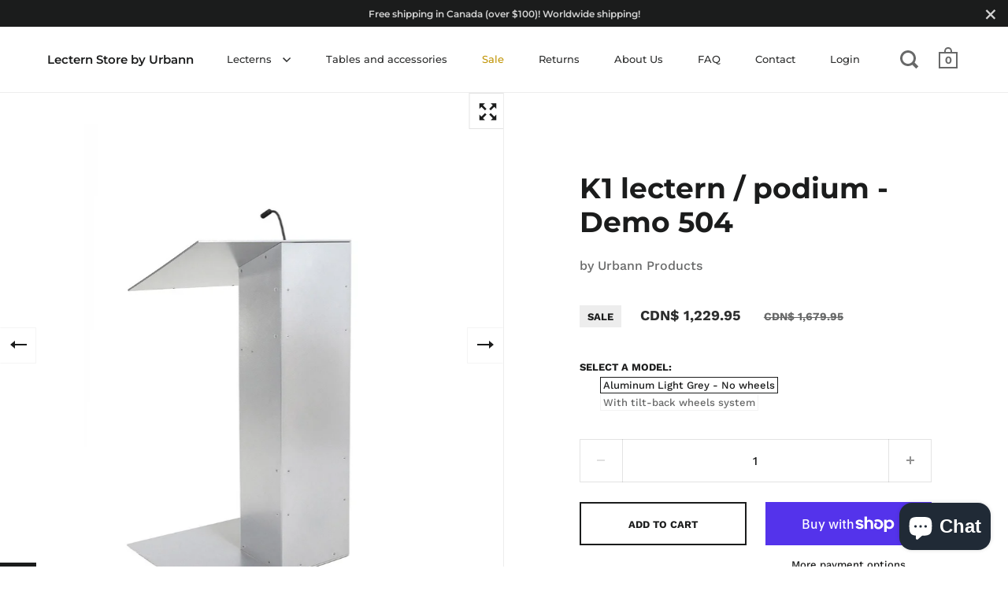

--- FILE ---
content_type: text/javascript
request_url: https://www.lecternstore.com/cdn/shop/t/13/assets/theme.min.js?v=2869219303240508651723120589
body_size: 58518
content:
!function(){var t,e;!function(t,e){"function"==typeof define&&define.amd?define("jquery-bridget/jquery-bridget",["jquery"],(function(i){return e(t,i)})):"object"==typeof module&&module.exports?module.exports=e(t,require("jquery")):t.jQueryBridget=e(t,t.jQuery)}(window,(function(t,e){"use strict";var i=Array.prototype.slice,n=t.console,s=void 0===n?function(){}:function(t){n.error(t)};function o(n,o,a){(a=a||e||t.jQuery)&&(o.prototype.option||(o.prototype.option=function(t){a.isPlainObject(t)&&(this.options=a.extend(!0,this.options,t))}),a.fn[n]=function(t){return"string"==typeof t?function(t,e,i){var o,r="$()."+n+'("'+e+'")';return t.each((function(t,l){var h=a.data(l,n);if(h){var c=h[e];if(c&&"_"!=e.charAt(0)){var d=c.apply(h,i);o=void 0===o?d:o}else s(r+" is not a valid method")}else s(n+" not initialized. Cannot call methods, i.e. "+r)})),void 0!==o?o:t}(this,t,i.call(arguments,1)):(function(t,e){t.each((function(t,i){var s=a.data(i,n);s?(s.option(e),s._init()):(s=new o(i,e),a.data(i,n,s))}))}(this,t),this)},r(a))}function r(t){!t||t&&t.bridget||(t.bridget=o)}return r(e||t.jQuery),o})),function(t,e){"function"==typeof define&&define.amd?define("ev-emitter/ev-emitter",e):"object"==typeof module&&module.exports?module.exports=e():t.EvEmitter=e()}("undefined"!=typeof window?window:this,(function(){function t(){}var e=t.prototype;return e.on=function(t,e){if(t&&e){var i=this._events=this._events||{},n=i[t]=i[t]||[];return-1==n.indexOf(e)&&n.push(e),this}},e.once=function(t,e){if(t&&e){this.on(t,e);var i=this._onceEvents=this._onceEvents||{};return(i[t]=i[t]||{})[e]=!0,this}},e.off=function(t,e){var i=this._events&&this._events[t];if(i&&i.length){var n=i.indexOf(e);return-1!=n&&i.splice(n,1),this}},e.emitEvent=function(t,e){var i=this._events&&this._events[t];if(i&&i.length){i=i.slice(0),e=e||[];for(var n=this._onceEvents&&this._onceEvents[t],s=0;s<i.length;s++){var o=i[s];n&&n[o]&&(this.off(t,o),delete n[o]),o.apply(this,e)}return this}},e.allOff=function(){delete this._events,delete this._onceEvents},t})),t=window,e=function(){"use strict";function t(t){var e=parseFloat(t);return-1==t.indexOf("%")&&!isNaN(e)&&e}var e="undefined"==typeof console?function(){}:function(t){console.error(t)},i=["paddingLeft","paddingRight","paddingTop","paddingBottom","marginLeft","marginRight","marginTop","marginBottom","borderLeftWidth","borderRightWidth","borderTopWidth","borderBottomWidth"],n=i.length;function s(t){var i=getComputedStyle(t);return i||e("Style returned "+i+". Are you running this code in a hidden iframe on Firefox? See https://bit.ly/getsizebug1"),i}var o,r=!1;return function e(a){if(function(){if(!r){r=!0;var i=document.createElement("div");i.style.width="200px",i.style.padding="1px 2px 3px 4px",i.style.borderStyle="solid",i.style.borderWidth="1px 2px 3px 4px",i.style.boxSizing="border-box";var n=document.body||document.documentElement;n.appendChild(i);var a=s(i);o=200==Math.round(t(a.width)),e.isBoxSizeOuter=o,n.removeChild(i)}}(),"string"==typeof a&&(a=document.querySelector(a)),a&&"object"==typeof a&&a.nodeType){var l=s(a);if("none"==l.display)return function(){for(var t={width:0,height:0,innerWidth:0,innerHeight:0,outerWidth:0,outerHeight:0},e=0;e<n;e++)t[i[e]]=0;return t}();var h={};h.width=a.offsetWidth,h.height=a.offsetHeight;for(var c=h.isBorderBox="border-box"==l.boxSizing,d=0;d<n;d++){var u=i[d],f=l[u],p=parseFloat(f);h[u]=isNaN(p)?0:p}var g=h.paddingLeft+h.paddingRight,v=h.paddingTop+h.paddingBottom,m=h.marginLeft+h.marginRight,y=h.marginTop+h.marginBottom,b=h.borderLeftWidth+h.borderRightWidth,E=h.borderTopWidth+h.borderBottomWidth,S=c&&o,C=t(l.width);!1!==C&&(h.width=C+(S?0:g+b));var x=t(l.height);return!1!==x&&(h.height=x+(S?0:v+E)),h.innerWidth=h.width-(g+b),h.innerHeight=h.height-(v+E),h.outerWidth=h.width+m,h.outerHeight=h.height+y,h}}},"function"==typeof define&&define.amd?define("get-size/get-size",e):"object"==typeof module&&module.exports?module.exports=e():t.getSize=e(),function(t,e){"use strict";"function"==typeof define&&define.amd?define("desandro-matches-selector/matches-selector",e):"object"==typeof module&&module.exports?module.exports=e():t.matchesSelector=e()}(window,(function(){"use strict";var t=function(){var t=window.Element.prototype;if(t.matches)return"matches";if(t.matchesSelector)return"matchesSelector";for(var e=["webkit","moz","ms","o"],i=0;i<e.length;i++){var n=e[i]+"MatchesSelector";if(t[n])return n}}();return function(e,i){return e[t](i)}})),function(t,e){"function"==typeof define&&define.amd?define("fizzy-ui-utils/utils",["desandro-matches-selector/matches-selector"],(function(i){return e(t,i)})):"object"==typeof module&&module.exports?module.exports=e(t,require("desandro-matches-selector")):t.fizzyUIUtils=e(t,t.matchesSelector)}(window,(function(t,e){var i={extend:function(t,e){for(var i in e)t[i]=e[i];return t},modulo:function(t,e){return(t%e+e)%e}},n=Array.prototype.slice;i.makeArray=function(t){return Array.isArray(t)?t:null==t?[]:"object"==typeof t&&"number"==typeof t.length?n.call(t):[t]},i.removeFrom=function(t,e){var i=t.indexOf(e);-1!=i&&t.splice(i,1)},i.getParent=function(t,i){for(;t.parentNode&&t!=document.body;)if(t=t.parentNode,e(t,i))return t},i.getQueryElement=function(t){return"string"==typeof t?document.querySelector(t):t},i.handleEvent=function(t){var e="on"+t.type;this[e]&&this[e](t)},i.filterFindElements=function(t,n){t=i.makeArray(t);var s=[];return t.forEach((function(t){if(t instanceof HTMLElement)if(n){e(t,n)&&s.push(t);for(var i=t.querySelectorAll(n),o=0;o<i.length;o++)s.push(i[o])}else s.push(t)})),s},i.debounceMethod=function(t,e,i){i=i||100;var n=t.prototype[e],s=e+"Timeout";t.prototype[e]=function(){var t=this[s];clearTimeout(t);var e=arguments,o=this;this[s]=setTimeout((function(){n.apply(o,e),delete o[s]}),i)}},i.docReady=function(t){var e=document.readyState;"complete"==e||"interactive"==e?setTimeout(t):document.addEventListener("DOMContentLoaded",t)},i.toDashed=function(t){return t.replace(/(.)([A-Z])/g,(function(t,e,i){return e+"-"+i})).toLowerCase()};var s=t.console;return i.htmlInit=function(e,n){i.docReady((function(){var o=i.toDashed(n),r="data-"+o,a=document.querySelectorAll("["+r+"]"),l=document.querySelectorAll(".js-"+o),h=i.makeArray(a).concat(i.makeArray(l)),c=r+"-options",d=t.jQuery;h.forEach((function(t){var i,o=t.getAttribute(r)||t.getAttribute(c);try{i=o&&JSON.parse(o)}catch(i){return void(s&&s.error("Error parsing "+r+" on "+t.className+": "+i))}var a=new e(t,i);d&&d.data(t,n,a)}))}))},i})),function(t,e){"function"==typeof define&&define.amd?define("flickity/js/cell",["get-size/get-size"],(function(i){return e(t,i)})):"object"==typeof module&&module.exports?module.exports=e(t,require("get-size")):(t.Flickity=t.Flickity||{},t.Flickity.Cell=e(t,t.getSize))}(window,(function(t,e){function i(t,e){this.element=t,this.parent=e,this.create()}var n=i.prototype;return n.create=function(){this.element.style.position="absolute",this.element.setAttribute("aria-hidden","true"),this.x=0,this.shift=0},n.destroy=function(){this.unselect(),this.element.style.position="";var t=this.parent.originSide;this.element.style[t]=""},n.getSize=function(){this.size=e(this.element)},n.setPosition=function(t){this.x=t,this.updateTarget(),this.renderPosition(t)},n.updateTarget=n.setDefaultTarget=function(){var t="left"==this.parent.originSide?"marginLeft":"marginRight";this.target=this.x+this.size[t]+this.size.width*this.parent.cellAlign},n.renderPosition=function(t){var e=this.parent.originSide;this.element.style[e]=this.parent.getPositionValue(t)},n.select=function(){this.element.classList.add("is-selected"),this.element.removeAttribute("aria-hidden")},n.unselect=function(){this.element.classList.remove("is-selected"),this.element.setAttribute("aria-hidden","true")},n.wrapShift=function(t){this.shift=t,this.renderPosition(this.x+this.parent.slideableWidth*t)},n.remove=function(){this.element.parentNode.removeChild(this.element)},i})),function(t,e){"function"==typeof define&&define.amd?define("flickity/js/slide",e):"object"==typeof module&&module.exports?module.exports=e():(t.Flickity=t.Flickity||{},t.Flickity.Slide=e())}(window,(function(){"use strict";function t(t){this.parent=t,this.isOriginLeft="left"==t.originSide,this.cells=[],this.outerWidth=0,this.height=0}var e=t.prototype;return e.addCell=function(t){if(this.cells.push(t),this.outerWidth+=t.size.outerWidth,this.height=Math.max(t.size.outerHeight,this.height),1==this.cells.length){this.x=t.x;var e=this.isOriginLeft?"marginLeft":"marginRight";this.firstMargin=t.size[e]}},e.updateTarget=function(){var t=this.isOriginLeft?"marginRight":"marginLeft",e=this.getLastCell(),i=e?e.size[t]:0,n=this.outerWidth-(this.firstMargin+i);this.target=this.x+this.firstMargin+n*this.parent.cellAlign},e.getLastCell=function(){return this.cells[this.cells.length-1]},e.select=function(){this.cells.forEach((function(t){t.select()}))},e.unselect=function(){this.cells.forEach((function(t){t.unselect()}))},e.getCellElements=function(){return this.cells.map((function(t){return t.element}))},t})),function(t,e){"function"==typeof define&&define.amd?define("flickity/js/animate",["fizzy-ui-utils/utils"],(function(i){return e(t,i)})):"object"==typeof module&&module.exports?module.exports=e(t,require("fizzy-ui-utils")):(t.Flickity=t.Flickity||{},t.Flickity.animatePrototype=e(t,t.fizzyUIUtils))}(window,(function(t,e){return{startAnimation:function(){this.isAnimating||(this.isAnimating=!0,this.restingFrames=0,this.animate())},animate:function(){this.applyDragForce(),this.applySelectedAttraction();var t=this.x;if(this.integratePhysics(),this.positionSlider(),this.settle(t),this.isAnimating){var e=this;requestAnimationFrame((function(){e.animate()}))}},positionSlider:function(){var t=this.x;this.options.wrapAround&&1<this.cells.length&&(t=e.modulo(t,this.slideableWidth),t-=this.slideableWidth,this.shiftWrapCells(t)),this.setTranslateX(t,this.isAnimating),this.dispatchScrollEvent()},setTranslateX:function(t,e){t+=this.cursorPosition,t=this.options.rightToLeft?-t:t;var i=this.getPositionValue(t);this.slider.style.transform=e?"translate3d("+i+",0,0)":"translateX("+i+")"},dispatchScrollEvent:function(){var t=this.slides[0];if(t){var e=-this.x-t.target,i=e/this.slidesWidth;this.dispatchEvent("scroll",null,[i,e])}},positionSliderAtSelected:function(){this.cells.length&&(this.x=-this.selectedSlide.target,this.velocity=0,this.positionSlider())},getPositionValue:function(t){return this.options.percentPosition?.01*Math.round(t/this.size.innerWidth*1e4)+"%":Math.round(t)+"px"},settle:function(t){this.isPointerDown||Math.round(100*this.x)!=Math.round(100*t)||this.restingFrames++,2<this.restingFrames&&(this.isAnimating=!1,delete this.isFreeScrolling,this.positionSlider(),this.dispatchEvent("settle",null,[this.selectedIndex]))},shiftWrapCells:function(t){var e=this.cursorPosition+t;this._shiftCells(this.beforeShiftCells,e,-1);var i=this.size.innerWidth-(t+this.slideableWidth+this.cursorPosition);this._shiftCells(this.afterShiftCells,i,1)},_shiftCells:function(t,e,i){for(var n=0;n<t.length;n++){var s=t[n],o=0<e?i:0;s.wrapShift(o),e-=s.size.outerWidth}},_unshiftCells:function(t){if(t&&t.length)for(var e=0;e<t.length;e++)t[e].wrapShift(0)},integratePhysics:function(){this.x+=this.velocity,this.velocity*=this.getFrictionFactor()},applyForce:function(t){this.velocity+=t},getFrictionFactor:function(){return 1-this.options[this.isFreeScrolling?"freeScrollFriction":"friction"]},getRestingPosition:function(){return this.x+this.velocity/(1-this.getFrictionFactor())},applyDragForce:function(){if(this.isDraggable&&this.isPointerDown){var t=this.dragX-this.x-this.velocity;this.applyForce(t)}},applySelectedAttraction:function(){if((!this.isDraggable||!this.isPointerDown)&&!this.isFreeScrolling&&this.slides.length){var t=(-1*this.selectedSlide.target-this.x)*this.options.selectedAttraction;this.applyForce(t)}}}})),function(t,e){if("function"==typeof define&&define.amd)define("flickity/js/flickity",["ev-emitter/ev-emitter","get-size/get-size","fizzy-ui-utils/utils","./cell","./slide","./animate"],(function(i,n,s,o,r,a){return e(t,i,n,s,o,r,a)}));else if("object"==typeof module&&module.exports)module.exports=e(t,require("ev-emitter"),require("get-size"),require("fizzy-ui-utils"),require("./cell"),require("./slide"),require("./animate"));else{var i=t.Flickity;t.Flickity=e(t,t.EvEmitter,t.getSize,t.fizzyUIUtils,i.Cell,i.Slide,i.animatePrototype)}}(window,(function(t,e,i,n,s,o,r){var a=t.jQuery,l=t.getComputedStyle,h=t.console;function c(t,e){for(t=n.makeArray(t);t.length;)e.appendChild(t.shift())}var d=0,u={};function f(t,e){var i=n.getQueryElement(t);if(i){if(this.element=i,this.element.flickityGUID){var s=u[this.element.flickityGUID];return s.option(e),s}a&&(this.$element=a(this.element)),this.options=n.extend({},this.constructor.defaults),this.option(e),this._create()}else h&&h.error("Bad element for Flickity: "+(i||t))}f.defaults={accessibility:!0,cellAlign:"center",freeScrollFriction:.075,friction:.28,namespaceJQueryEvents:!0,percentPosition:!0,resize:!0,selectedAttraction:.025,setGallerySize:!0},f.createMethods=[];var p=f.prototype;n.extend(p,e.prototype),p._create=function(){var e=this.guid=++d;for(var i in this.element.flickityGUID=e,(u[e]=this).selectedIndex=0,this.restingFrames=0,this.x=0,this.velocity=0,this.originSide=this.options.rightToLeft?"right":"left",this.viewport=document.createElement("div"),this.viewport.className="flickity-viewport",this._createSlider(),(this.options.resize||this.options.watchCSS)&&t.addEventListener("resize",this),this.options.on){var n=this.options.on[i];this.on(i,n)}f.createMethods.forEach((function(t){this[t]()}),this),this.options.watchCSS?this.watchCSS():this.activate()},p.option=function(t){n.extend(this.options,t)},p.activate=function(){this.isActive||(this.isActive=!0,this.element.classList.add("flickity-enabled"),this.options.rightToLeft&&this.element.classList.add("flickity-rtl"),this.getSize(),c(this._filterFindCellElements(this.element.children),this.slider),this.viewport.appendChild(this.slider),this.element.appendChild(this.viewport),this.reloadCells(),this.options.accessibility&&(this.element.tabIndex=0,this.element.addEventListener("keydown",this)),this.emitEvent("activate"),this.selectInitialIndex(),this.isInitActivated=!0,this.dispatchEvent("ready"))},p._createSlider=function(){var t=document.createElement("div");t.className="flickity-slider",t.style[this.originSide]=0,this.slider=t},p._filterFindCellElements=function(t){return n.filterFindElements(t,this.options.cellSelector)},p.reloadCells=function(){this.cells=this._makeCells(this.slider.children),this.positionCells(),this._getWrapShiftCells(),this.setGallerySize()},p._makeCells=function(t){return this._filterFindCellElements(t).map((function(t){return new s(t,this)}),this)},p.getLastCell=function(){return this.cells[this.cells.length-1]},p.getLastSlide=function(){return this.slides[this.slides.length-1]},p.positionCells=function(){this._sizeCells(this.cells),this._positionCells(0)},p._positionCells=function(t){t=t||0,this.maxCellHeight=t&&this.maxCellHeight||0;var e=0;if(0<t){var i=this.cells[t-1];e=i.x+i.size.outerWidth}for(var n=this.cells.length,s=t;s<n;s++){var o=this.cells[s];o.setPosition(e),e+=o.size.outerWidth,this.maxCellHeight=Math.max(o.size.outerHeight,this.maxCellHeight)}this.slideableWidth=e,this.updateSlides(),this._containSlides(),this.slidesWidth=n?this.getLastSlide().target-this.slides[0].target:0},p._sizeCells=function(t){t.forEach((function(t){t.getSize()}))},p.updateSlides=function(){if(this.slides=[],this.cells.length){var t=new o(this);this.slides.push(t);var e="left"==this.originSide?"marginRight":"marginLeft",i=this._getCanCellFit();this.cells.forEach((function(n,s){if(t.cells.length){var r=t.outerWidth-t.firstMargin+(n.size.outerWidth-n.size[e]);i.call(this,s,r)||(t.updateTarget(),t=new o(this),this.slides.push(t)),t.addCell(n)}else t.addCell(n)}),this),t.updateTarget(),this.updateSelectedSlide()}},p._getCanCellFit=function(){var t=this.options.groupCells;if(!t)return function(){return!1};if("number"==typeof t){var e=parseInt(t,10);return function(t){return t%e!=0}}var i="string"==typeof t&&t.match(/^(\d+)%$/),n=i?parseInt(i[1],10)/100:1;return function(t,e){return e<=(this.size.innerWidth+1)*n}},p._init=p.reposition=function(){this.positionCells(),this.positionSliderAtSelected()},p.getSize=function(){this.size=i(this.element),this.setCellAlign(),this.cursorPosition=this.size.innerWidth*this.cellAlign};var g={center:{left:.5,right:.5},left:{left:0,right:1},right:{right:0,left:1}};return p.setCellAlign=function(){var t=g[this.options.cellAlign];this.cellAlign=t?t[this.originSide]:this.options.cellAlign},p.setGallerySize=function(){if(this.options.setGallerySize){var t=this.options.adaptiveHeight&&this.selectedSlide?this.selectedSlide.height:this.maxCellHeight;this.viewport.style.height=t+"px"}},p._getWrapShiftCells=function(){if(this.options.wrapAround){this._unshiftCells(this.beforeShiftCells),this._unshiftCells(this.afterShiftCells);var t=this.cursorPosition,e=this.cells.length-1;this.beforeShiftCells=this._getGapCells(t,e,-1),t=this.size.innerWidth-this.cursorPosition,this.afterShiftCells=this._getGapCells(t,0,1)}},p._getGapCells=function(t,e,i){for(var n=[];0<t;){var s=this.cells[e];if(!s)break;n.push(s),e+=i,t-=s.size.outerWidth}return n},p._containSlides=function(){if(this.options.contain&&!this.options.wrapAround&&this.cells.length){var t=this.options.rightToLeft,e=t?"marginRight":"marginLeft",i=t?"marginLeft":"marginRight",n=this.slideableWidth-this.getLastCell().size[i],s=n<this.size.innerWidth,o=this.cursorPosition+this.cells[0].size[e],r=n-this.size.innerWidth*(1-this.cellAlign);this.slides.forEach((function(t){s?t.target=n*this.cellAlign:(t.target=Math.max(t.target,o),t.target=Math.min(t.target,r))}),this)}},p.dispatchEvent=function(t,e,i){var n=e?[e].concat(i):i;if(this.emitEvent(t,n),a&&this.$element){var s=t+=this.options.namespaceJQueryEvents?".flickity":"";if(e){var o=a.Event(e);o.type=t,s=o}this.$element.trigger(s,i)}},p.select=function(t,e,i){if(this.isActive&&(t=parseInt(t,10),this._wrapSelect(t),(this.options.wrapAround||e)&&(t=n.modulo(t,this.slides.length)),this.slides[t])){var s=this.selectedIndex;this.selectedIndex=t,this.updateSelectedSlide(),i?this.positionSliderAtSelected():this.startAnimation(),this.options.adaptiveHeight&&this.setGallerySize(),this.dispatchEvent("select",null,[t]),t!=s&&this.dispatchEvent("change",null,[t]),this.dispatchEvent("cellSelect")}},p._wrapSelect=function(t){var e=this.slides.length;if(!(this.options.wrapAround&&1<e))return t;var i=n.modulo(t,e),s=Math.abs(i-this.selectedIndex),o=Math.abs(i+e-this.selectedIndex),r=Math.abs(i-e-this.selectedIndex);!this.isDragSelect&&o<s?t+=e:!this.isDragSelect&&r<s&&(t-=e),t<0?this.x-=this.slideableWidth:e<=t&&(this.x+=this.slideableWidth)},p.previous=function(t,e){this.select(this.selectedIndex-1,t,e)},p.next=function(t,e){this.select(this.selectedIndex+1,t,e)},p.updateSelectedSlide=function(){var t=this.slides[this.selectedIndex];t&&(this.unselectSelectedSlide(),(this.selectedSlide=t).select(),this.selectedCells=t.cells,this.selectedElements=t.getCellElements(),this.selectedCell=t.cells[0],this.selectedElement=this.selectedElements[0])},p.unselectSelectedSlide=function(){this.selectedSlide&&this.selectedSlide.unselect()},p.selectInitialIndex=function(){var t=this.options.initialIndex;if(this.isInitActivated)this.select(this.selectedIndex,!1,!0);else{if(t&&"string"==typeof t&&this.queryCell(t))return void this.selectCell(t,!1,!0);var e=0;t&&this.slides[t]&&(e=t),this.select(e,!1,!0)}},p.selectCell=function(t,e,i){var n=this.queryCell(t);if(n){var s=this.getCellSlideIndex(n);this.select(s,e,i)}},p.getCellSlideIndex=function(t){for(var e=0;e<this.slides.length;e++)if(-1!=this.slides[e].cells.indexOf(t))return e},p.getCell=function(t){for(var e=0;e<this.cells.length;e++){var i=this.cells[e];if(i.element==t)return i}},p.getCells=function(t){t=n.makeArray(t);var e=[];return t.forEach((function(t){var i=this.getCell(t);i&&e.push(i)}),this),e},p.getCellElements=function(){return this.cells.map((function(t){return t.element}))},p.getParentCell=function(t){return this.getCell(t)||(t=n.getParent(t,".flickity-slider > *"),this.getCell(t))},p.getAdjacentCellElements=function(t,e){if(!t)return this.selectedSlide.getCellElements();e=void 0===e?this.selectedIndex:e;var i=this.slides.length;if(i<=1+2*t)return this.getCellElements();for(var s=[],o=e-t;o<=e+t;o++){var r=this.options.wrapAround?n.modulo(o,i):o,a=this.slides[r];a&&(s=s.concat(a.getCellElements()))}return s},p.queryCell=function(t){if("number"==typeof t)return this.cells[t];if("string"==typeof t){if(t.match(/^[#\.]?[\d\/]/))return;t=this.element.querySelector(t)}return this.getCell(t)},p.uiChange=function(){this.emitEvent("uiChange")},p.childUIPointerDown=function(t){"touchstart"!=t.type&&t.preventDefault(),this.focus()},p.onresize=function(){this.watchCSS(),this.resize()},n.debounceMethod(f,"onresize",150),p.resize=function(){if(this.isActive){this.getSize(),this.options.wrapAround&&(this.x=n.modulo(this.x,this.slideableWidth)),this.positionCells(),this._getWrapShiftCells(),this.setGallerySize(),this.emitEvent("resize");var t=this.selectedElements&&this.selectedElements[0];this.selectCell(t,!1,!0)}},p.watchCSS=function(){this.options.watchCSS&&(-1!=l(this.element,":after").content.indexOf("flickity")?this.activate():this.deactivate())},p.onkeydown=function(t){var e=document.activeElement&&document.activeElement!=this.element;if(this.options.accessibility&&!e){var i=f.keyboardHandlers[t.keyCode];i&&i.call(this)}},f.keyboardHandlers={37:function(){var t=this.options.rightToLeft?"next":"previous";this.uiChange(),this[t]()},39:function(){var t=this.options.rightToLeft?"previous":"next";this.uiChange(),this[t]()}},p.focus=function(){var e=t.pageYOffset;this.element.focus({preventScroll:!0}),t.pageYOffset!=e&&t.scrollTo(t.pageXOffset,e)},p.deactivate=function(){this.isActive&&(this.element.classList.remove("flickity-enabled"),this.element.classList.remove("flickity-rtl"),this.unselectSelectedSlide(),this.cells.forEach((function(t){t.destroy()})),this.element.removeChild(this.viewport),c(this.slider.children,this.element),this.options.accessibility&&(this.element.removeAttribute("tabIndex"),this.element.removeEventListener("keydown",this)),this.isActive=!1,this.emitEvent("deactivate"))},p.destroy=function(){this.deactivate(),t.removeEventListener("resize",this),this.allOff(),this.emitEvent("destroy"),a&&this.$element&&a.removeData(this.element,"flickity"),delete this.element.flickityGUID,delete u[this.guid]},n.extend(p,r),f.data=function(t){var e=(t=n.getQueryElement(t))&&t.flickityGUID;return e&&u[e]},n.htmlInit(f,"flickity"),a&&a.bridget&&a.bridget("flickity",f),f.setJQuery=function(t){a=t},f.Cell=s,f.Slide=o,f})),function(t,e){"function"==typeof define&&define.amd?define("unipointer/unipointer",["ev-emitter/ev-emitter"],(function(i){return e(t,i)})):"object"==typeof module&&module.exports?module.exports=e(t,require("ev-emitter")):t.Unipointer=e(t,t.EvEmitter)}(window,(function(t,e){function i(){}var n=i.prototype=Object.create(e.prototype);n.bindStartEvent=function(t){this._bindStartEvent(t,!0)},n.unbindStartEvent=function(t){this._bindStartEvent(t,!1)},n._bindStartEvent=function(e,i){var n=(i=void 0===i||i)?"addEventListener":"removeEventListener",s="mousedown";t.PointerEvent?s="pointerdown":"ontouchstart"in t&&(s="touchstart"),e[n](s,this)},n.handleEvent=function(t){var e="on"+t.type;this[e]&&this[e](t)},n.getTouch=function(t){for(var e=0;e<t.length;e++){var i=t[e];if(i.identifier==this.pointerIdentifier)return i}},n.onmousedown=function(t){var e=t.button;e&&0!==e&&1!==e||this._pointerDown(t,t)},n.ontouchstart=function(t){this._pointerDown(t,t.changedTouches[0])},n.onpointerdown=function(t){this._pointerDown(t,t)},n._pointerDown=function(t,e){t.button||this.isPointerDown||(this.isPointerDown=!0,this.pointerIdentifier=void 0!==e.pointerId?e.pointerId:e.identifier,this.pointerDown(t,e))},n.pointerDown=function(t,e){this._bindPostStartEvents(t),this.emitEvent("pointerDown",[t,e])};var s={mousedown:["mousemove","mouseup"],touchstart:["touchmove","touchend","touchcancel"],pointerdown:["pointermove","pointerup","pointercancel"]};return n._bindPostStartEvents=function(e){if(e){var i=s[e.type];i.forEach((function(e){t.addEventListener(e,this)}),this),this._boundPointerEvents=i}},n._unbindPostStartEvents=function(){this._boundPointerEvents&&(this._boundPointerEvents.forEach((function(e){t.removeEventListener(e,this)}),this),delete this._boundPointerEvents)},n.onmousemove=function(t){this._pointerMove(t,t)},n.onpointermove=function(t){t.pointerId==this.pointerIdentifier&&this._pointerMove(t,t)},n.ontouchmove=function(t){var e=this.getTouch(t.changedTouches);e&&this._pointerMove(t,e)},n._pointerMove=function(t,e){this.pointerMove(t,e)},n.pointerMove=function(t,e){this.emitEvent("pointerMove",[t,e])},n.onmouseup=function(t){this._pointerUp(t,t)},n.onpointerup=function(t){t.pointerId==this.pointerIdentifier&&this._pointerUp(t,t)},n.ontouchend=function(t){var e=this.getTouch(t.changedTouches);e&&this._pointerUp(t,e)},n._pointerUp=function(t,e){this._pointerDone(),this.pointerUp(t,e)},n.pointerUp=function(t,e){this.emitEvent("pointerUp",[t,e])},n._pointerDone=function(){this._pointerReset(),this._unbindPostStartEvents(),this.pointerDone()},n._pointerReset=function(){this.isPointerDown=!1,delete this.pointerIdentifier},n.pointerDone=function(){},n.onpointercancel=function(t){t.pointerId==this.pointerIdentifier&&this._pointerCancel(t,t)},n.ontouchcancel=function(t){var e=this.getTouch(t.changedTouches);e&&this._pointerCancel(t,e)},n._pointerCancel=function(t,e){this._pointerDone(),this.pointerCancel(t,e)},n.pointerCancel=function(t,e){this.emitEvent("pointerCancel",[t,e])},i.getPointerPoint=function(t){return{x:t.pageX,y:t.pageY}},i})),function(t,e){"function"==typeof define&&define.amd?define("unidragger/unidragger",["unipointer/unipointer"],(function(i){return e(t,i)})):"object"==typeof module&&module.exports?module.exports=e(t,require("unipointer")):t.Unidragger=e(t,t.Unipointer)}(window,(function(t,e){function i(){}var n=i.prototype=Object.create(e.prototype);n.bindHandles=function(){this._bindHandles(!0)},n.unbindHandles=function(){this._bindHandles(!1)},n._bindHandles=function(e){for(var i=(e=void 0===e||e)?"addEventListener":"removeEventListener",n=e?this._touchActionValue:"",s=0;s<this.handles.length;s++){var o=this.handles[s];this._bindStartEvent(o,e),o[i]("click",this),t.PointerEvent&&(o.style.touchAction=n)}},n._touchActionValue="none",n.pointerDown=function(t,e){this.okayPointerDown(t)&&(this.pointerDownPointer=e,t.preventDefault(),this.pointerDownBlur(),this._bindPostStartEvents(t),this.emitEvent("pointerDown",[t,e]))};var s={TEXTAREA:!0,INPUT:!0,SELECT:!0,OPTION:!0},o={radio:!0,checkbox:!0,button:!0,submit:!0,image:!0,file:!0};return n.okayPointerDown=function(t){var e=s[t.target.nodeName],i=o[t.target.type],n=!e||i;return n||this._pointerReset(),n},n.pointerDownBlur=function(){var t=document.activeElement;t&&t.blur&&t!=document.body&&t.blur()},n.pointerMove=function(t,e){var i=this._dragPointerMove(t,e);this.emitEvent("pointerMove",[t,e,i]),this._dragMove(t,e,i)},n._dragPointerMove=function(t,e){var i={x:e.pageX-this.pointerDownPointer.pageX,y:e.pageY-this.pointerDownPointer.pageY};return!this.isDragging&&this.hasDragStarted(i)&&this._dragStart(t,e),i},n.hasDragStarted=function(t){return 3<Math.abs(t.x)||3<Math.abs(t.y)},n.pointerUp=function(t,e){this.emitEvent("pointerUp",[t,e]),this._dragPointerUp(t,e)},n._dragPointerUp=function(t,e){this.isDragging?this._dragEnd(t,e):this._staticClick(t,e)},n._dragStart=function(t,e){this.isDragging=!0,this.isPreventingClicks=!0,this.dragStart(t,e)},n.dragStart=function(t,e){this.emitEvent("dragStart",[t,e])},n._dragMove=function(t,e,i){this.isDragging&&this.dragMove(t,e,i)},n.dragMove=function(t,e,i){t.preventDefault(),this.emitEvent("dragMove",[t,e,i])},n._dragEnd=function(t,e){this.isDragging=!1,setTimeout(function(){delete this.isPreventingClicks}.bind(this)),this.dragEnd(t,e)},n.dragEnd=function(t,e){this.emitEvent("dragEnd",[t,e])},n.onclick=function(t){this.isPreventingClicks&&t.preventDefault()},n._staticClick=function(t,e){this.isIgnoringMouseUp&&"mouseup"==t.type||(this.staticClick(t,e),"mouseup"!=t.type&&(this.isIgnoringMouseUp=!0,setTimeout(function(){delete this.isIgnoringMouseUp}.bind(this),400)))},n.staticClick=function(t,e){this.emitEvent("staticClick",[t,e])},i.getPointerPoint=e.getPointerPoint,i})),function(t,e){"function"==typeof define&&define.amd?define("flickity/js/drag",["./flickity","unidragger/unidragger","fizzy-ui-utils/utils"],(function(i,n,s){return e(t,i,n,s)})):"object"==typeof module&&module.exports?module.exports=e(t,require("./flickity"),require("unidragger"),require("fizzy-ui-utils")):t.Flickity=e(t,t.Flickity,t.Unidragger,t.fizzyUIUtils)}(window,(function(t,e,i,n){n.extend(e.defaults,{draggable:">1",dragThreshold:3}),e.createMethods.push("_createDrag");var s=e.prototype;n.extend(s,i.prototype),s._touchActionValue="pan-y";var o="createTouch"in document,r=!1;s._createDrag=function(){this.on("activate",this.onActivateDrag),this.on("uiChange",this._uiChangeDrag),this.on("deactivate",this.onDeactivateDrag),this.on("cellChange",this.updateDraggable),o&&!r&&(t.addEventListener("touchmove",(function(){})),r=!0)},s.onActivateDrag=function(){this.handles=[this.viewport],this.bindHandles(),this.updateDraggable()},s.onDeactivateDrag=function(){this.unbindHandles(),this.element.classList.remove("is-draggable")},s.updateDraggable=function(){">1"==this.options.draggable?this.isDraggable=1<this.slides.length:this.isDraggable=this.options.draggable,this.isDraggable?this.element.classList.add("is-draggable"):this.element.classList.remove("is-draggable")},s.bindDrag=function(){this.options.draggable=!0,this.updateDraggable()},s.unbindDrag=function(){this.options.draggable=!1,this.updateDraggable()},s._uiChangeDrag=function(){delete this.isFreeScrolling},s.pointerDown=function(e,i){this.isDraggable?this.okayPointerDown(e)&&(this._pointerDownPreventDefault(e),this.pointerDownFocus(e),document.activeElement!=this.element&&this.pointerDownBlur(),this.dragX=this.x,this.viewport.classList.add("is-pointer-down"),this.pointerDownScroll=l(),t.addEventListener("scroll",this),this._pointerDownDefault(e,i)):this._pointerDownDefault(e,i)},s._pointerDownDefault=function(t,e){this.pointerDownPointer={pageX:e.pageX,pageY:e.pageY},this._bindPostStartEvents(t),this.dispatchEvent("pointerDown",t,[e])};var a={INPUT:!0,TEXTAREA:!0,SELECT:!0};function l(){return{x:t.pageXOffset,y:t.pageYOffset}}return s.pointerDownFocus=function(t){a[t.target.nodeName]||this.focus()},s._pointerDownPreventDefault=function(t){var e="touchstart"==t.type,i="touch"==t.pointerType,n=a[t.target.nodeName];e||i||n||t.preventDefault()},s.hasDragStarted=function(t){return Math.abs(t.x)>this.options.dragThreshold},s.pointerUp=function(t,e){delete this.isTouchScrolling,this.viewport.classList.remove("is-pointer-down"),this.dispatchEvent("pointerUp",t,[e]),this._dragPointerUp(t,e)},s.pointerDone=function(){t.removeEventListener("scroll",this),delete this.pointerDownScroll},s.dragStart=function(e,i){this.isDraggable&&(this.dragStartPosition=this.x,this.startAnimation(),t.removeEventListener("scroll",this),this.dispatchEvent("dragStart",e,[i]))},s.pointerMove=function(t,e){var i=this._dragPointerMove(t,e);this.dispatchEvent("pointerMove",t,[e,i]),this._dragMove(t,e,i)},s.dragMove=function(t,e,i){if(this.isDraggable){t.preventDefault(),this.previousDragX=this.dragX;var n=this.options.rightToLeft?-1:1;this.options.wrapAround&&(i.x=i.x%this.slideableWidth);var s=this.dragStartPosition+i.x*n;if(!this.options.wrapAround&&this.slides.length){var o=Math.max(-this.slides[0].target,this.dragStartPosition);s=o<s?.5*(s+o):s;var r=Math.min(-this.getLastSlide().target,this.dragStartPosition);s=s<r?.5*(s+r):s}this.dragX=s,this.dragMoveTime=new Date,this.dispatchEvent("dragMove",t,[e,i])}},s.dragEnd=function(t,e){if(this.isDraggable){this.options.freeScroll&&(this.isFreeScrolling=!0);var i=this.dragEndRestingSelect();if(this.options.freeScroll&&!this.options.wrapAround){var n=this.getRestingPosition();this.isFreeScrolling=-n>this.slides[0].target&&-n<this.getLastSlide().target}else this.options.freeScroll||i!=this.selectedIndex||(i+=this.dragEndBoostSelect());delete this.previousDragX,this.isDragSelect=this.options.wrapAround,this.select(i),delete this.isDragSelect,this.dispatchEvent("dragEnd",t,[e])}},s.dragEndRestingSelect=function(){var t=this.getRestingPosition(),e=Math.abs(this.getSlideDistance(-t,this.selectedIndex)),i=this._getClosestResting(t,e,1),n=this._getClosestResting(t,e,-1);return i.distance<n.distance?i.index:n.index},s._getClosestResting=function(t,e,i){for(var n=this.selectedIndex,s=1/0,o=this.options.contain&&!this.options.wrapAround?function(t,e){return t<=e}:function(t,e){return t<e};o(e,s)&&(n+=i,s=e,null!==(e=this.getSlideDistance(-t,n)));)e=Math.abs(e);return{distance:s,index:n-i}},s.getSlideDistance=function(t,e){var i=this.slides.length,s=this.options.wrapAround&&1<i,o=s?n.modulo(e,i):e,r=this.slides[o];if(!r)return null;var a=s?this.slideableWidth*Math.floor(e/i):0;return t-(r.target+a)},s.dragEndBoostSelect=function(){if(void 0===this.previousDragX||!this.dragMoveTime||100<new Date-this.dragMoveTime)return 0;var t=this.getSlideDistance(-this.dragX,this.selectedIndex),e=this.previousDragX-this.dragX;return 0<t&&0<e?1:t<0&&e<0?-1:0},s.staticClick=function(t,e){var i=this.getParentCell(t.target),n=i&&i.element,s=i&&this.cells.indexOf(i);this.dispatchEvent("staticClick",t,[e,n,s])},s.onscroll=function(){var t=l(),e=this.pointerDownScroll.x-t.x,i=this.pointerDownScroll.y-t.y;(3<Math.abs(e)||3<Math.abs(i))&&this._pointerDone()},e})),function(t,e){"function"==typeof define&&define.amd?define("flickity/js/prev-next-button",["./flickity","unipointer/unipointer","fizzy-ui-utils/utils"],(function(i,n,s){return e(t,i,n,s)})):"object"==typeof module&&module.exports?module.exports=e(t,require("./flickity"),require("unipointer"),require("fizzy-ui-utils")):e(t,t.Flickity,t.Unipointer,t.fizzyUIUtils)}(window,(function(t,e,i,n){"use strict";var s="http://www.w3.org/2000/svg";function o(t,e){this.direction=t,this.parent=e,this._create()}(o.prototype=Object.create(i.prototype))._create=function(){this.isEnabled=!0,this.isPrevious=-1==this.direction;var t=this.parent.options.rightToLeft?1:-1;this.isLeft=this.direction==t;var e=this.element=document.createElement("button");e.className="flickity-button flickity-prev-next-button",e.className+=this.isPrevious?" previous":" next",e.setAttribute("type","button"),this.disable(),e.setAttribute("aria-label",this.isPrevious?"Previous":"Next");var i=this.createSVG();e.appendChild(i),this.parent.on("select",this.update.bind(this)),this.on("pointerDown",this.parent.childUIPointerDown.bind(this.parent))},o.prototype.activate=function(){this.bindStartEvent(this.element),this.element.addEventListener("click",this),this.parent.element.appendChild(this.element)},o.prototype.deactivate=function(){this.parent.element.removeChild(this.element),this.unbindStartEvent(this.element),this.element.removeEventListener("click",this)},o.prototype.createSVG=function(){var t=document.createElementNS(s,"svg");t.setAttribute("class","flickity-button-icon"),t.setAttribute("viewBox","0 0 100 100");var e=document.createElementNS(s,"path"),i=function(t){return"string"!=typeof t?"M "+t.x0+",50 L "+t.x1+","+(t.y1+50)+" L "+t.x2+","+(t.y2+50)+" L "+t.x3+",50  L "+t.x2+","+(50-t.y2)+" L "+t.x1+","+(50-t.y1)+" Z":t}(this.parent.options.arrowShape);return e.setAttribute("d",i),e.setAttribute("class","arrow"),this.isLeft||e.setAttribute("transform","translate(100, 100) rotate(180) "),t.appendChild(e),t},o.prototype.handleEvent=n.handleEvent,o.prototype.onclick=function(){if(this.isEnabled){this.parent.uiChange();var t=this.isPrevious?"previous":"next";this.parent[t]()}},o.prototype.enable=function(){this.isEnabled||(this.element.disabled=!1,this.isEnabled=!0)},o.prototype.disable=function(){this.isEnabled&&(this.element.disabled=!0,this.isEnabled=!1)},o.prototype.update=function(){var t=this.parent.slides;if(this.parent.options.wrapAround&&1<t.length)this.enable();else{var e=t.length?t.length-1:0,i=this.isPrevious?0:e;this[this.parent.selectedIndex==i?"disable":"enable"]()}},o.prototype.destroy=function(){this.deactivate(),this.allOff()},n.extend(e.defaults,{prevNextButtons:!0,arrowShape:{x0:10,x1:60,y1:50,x2:70,y2:40,x3:30}}),e.createMethods.push("_createPrevNextButtons");var r=e.prototype;return r._createPrevNextButtons=function(){this.options.prevNextButtons&&(this.prevButton=new o(-1,this),this.nextButton=new o(1,this),this.on("activate",this.activatePrevNextButtons))},r.activatePrevNextButtons=function(){this.prevButton.activate(),this.nextButton.activate(),this.on("deactivate",this.deactivatePrevNextButtons)},r.deactivatePrevNextButtons=function(){this.prevButton.deactivate(),this.nextButton.deactivate(),this.off("deactivate",this.deactivatePrevNextButtons)},e.PrevNextButton=o,e})),function(t,e){"function"==typeof define&&define.amd?define("flickity/js/page-dots",["./flickity","unipointer/unipointer","fizzy-ui-utils/utils"],(function(i,n,s){return e(t,i,n,s)})):"object"==typeof module&&module.exports?module.exports=e(t,require("./flickity"),require("unipointer"),require("fizzy-ui-utils")):e(t,t.Flickity,t.Unipointer,t.fizzyUIUtils)}(window,(function(t,e,i,n){function s(t){this.parent=t,this._create()}(s.prototype=Object.create(i.prototype))._create=function(){this.holder=document.createElement("ol"),this.holder.className="flickity-page-dots",this.dots=[],this.handleClick=this.onClick.bind(this),this.on("pointerDown",this.parent.childUIPointerDown.bind(this.parent))},s.prototype.activate=function(){this.setDots(),this.holder.addEventListener("click",this.handleClick),this.bindStartEvent(this.holder),this.parent.element.appendChild(this.holder)},s.prototype.deactivate=function(){this.holder.removeEventListener("click",this.handleClick),this.unbindStartEvent(this.holder),this.parent.element.removeChild(this.holder)},s.prototype.setDots=function(){var t=this.parent.slides.length-this.dots.length;0<t?this.addDots(t):t<0&&this.removeDots(-t)},s.prototype.addDots=function(t){for(var e=document.createDocumentFragment(),i=[],n=this.dots.length,s=n+t,o=n;o<s;o++){var r=document.createElement("li");r.className="dot",r.setAttribute("aria-label","Page dot "+(o+1)),e.appendChild(r),i.push(r)}this.holder.appendChild(e),this.dots=this.dots.concat(i)},s.prototype.removeDots=function(t){this.dots.splice(this.dots.length-t,t).forEach((function(t){this.holder.removeChild(t)}),this)},s.prototype.updateSelected=function(){this.selectedDot&&(this.selectedDot.className="dot",this.selectedDot.removeAttribute("aria-current")),this.dots.length&&(this.selectedDot=this.dots[this.parent.selectedIndex],this.selectedDot.className="dot is-selected",this.selectedDot.setAttribute("aria-current","step"))},s.prototype.onTap=s.prototype.onClick=function(t){var e=t.target;if("LI"==e.nodeName){this.parent.uiChange();var i=this.dots.indexOf(e);this.parent.select(i)}},s.prototype.destroy=function(){this.deactivate(),this.allOff()},e.PageDots=s,n.extend(e.defaults,{pageDots:!0}),e.createMethods.push("_createPageDots");var o=e.prototype;return o._createPageDots=function(){this.options.pageDots&&(this.pageDots=new s(this),this.on("activate",this.activatePageDots),this.on("select",this.updateSelectedPageDots),this.on("cellChange",this.updatePageDots),this.on("resize",this.updatePageDots),this.on("deactivate",this.deactivatePageDots))},o.activatePageDots=function(){this.pageDots.activate()},o.updateSelectedPageDots=function(){this.pageDots.updateSelected()},o.updatePageDots=function(){this.pageDots.setDots()},o.deactivatePageDots=function(){this.pageDots.deactivate()},e.PageDots=s,e})),function(t,e){"function"==typeof define&&define.amd?define("flickity/js/player",["ev-emitter/ev-emitter","fizzy-ui-utils/utils","./flickity"],(function(t,i,n){return e(t,i,n)})):"object"==typeof module&&module.exports?module.exports=e(require("ev-emitter"),require("fizzy-ui-utils"),require("./flickity")):e(t.EvEmitter,t.fizzyUIUtils,t.Flickity)}(window,(function(t,e,i){function n(t){this.parent=t,this.state="stopped",this.onVisibilityChange=this.visibilityChange.bind(this),this.onVisibilityPlay=this.visibilityPlay.bind(this)}(n.prototype=Object.create(t.prototype)).play=function(){"playing"!=this.state&&(document.hidden?document.addEventListener("visibilitychange",this.onVisibilityPlay):(this.state="playing",document.addEventListener("visibilitychange",this.onVisibilityChange),this.tick()))},n.prototype.tick=function(){if("playing"==this.state){var t=this.parent.options.autoPlay;t="number"==typeof t?t:3e3;var e=this;this.clear(),this.timeout=setTimeout((function(){e.parent.next(!0),e.tick()}),t)}},n.prototype.stop=function(){this.state="stopped",this.clear(),document.removeEventListener("visibilitychange",this.onVisibilityChange)},n.prototype.clear=function(){clearTimeout(this.timeout)},n.prototype.pause=function(){"playing"==this.state&&(this.state="paused",this.clear())},n.prototype.unpause=function(){"paused"==this.state&&this.play()},n.prototype.visibilityChange=function(){this[document.hidden?"pause":"unpause"]()},n.prototype.visibilityPlay=function(){this.play(),document.removeEventListener("visibilitychange",this.onVisibilityPlay)},e.extend(i.defaults,{pauseAutoPlayOnHover:!0}),i.createMethods.push("_createPlayer");var s=i.prototype;return s._createPlayer=function(){this.player=new n(this),this.on("activate",this.activatePlayer),this.on("uiChange",this.stopPlayer),this.on("pointerDown",this.stopPlayer),this.on("deactivate",this.deactivatePlayer)},s.activatePlayer=function(){this.options.autoPlay&&(this.player.play(),this.element.addEventListener("mouseenter",this))},s.playPlayer=function(){this.player.play()},s.stopPlayer=function(){this.player.stop()},s.pausePlayer=function(){this.player.pause()},s.unpausePlayer=function(){this.player.unpause()},s.deactivatePlayer=function(){this.player.stop(),this.element.removeEventListener("mouseenter",this)},s.onmouseenter=function(){this.options.pauseAutoPlayOnHover&&(this.player.pause(),this.element.addEventListener("mouseleave",this))},s.onmouseleave=function(){this.player.unpause(),this.element.removeEventListener("mouseleave",this)},i.Player=n,i})),function(t,e){"function"==typeof define&&define.amd?define("flickity/js/add-remove-cell",["./flickity","fizzy-ui-utils/utils"],(function(i,n){return e(t,i,n)})):"object"==typeof module&&module.exports?module.exports=e(t,require("./flickity"),require("fizzy-ui-utils")):e(t,t.Flickity,t.fizzyUIUtils)}(window,(function(t,e,i){var n=e.prototype;return n.insert=function(t,e){var i=this._makeCells(t);if(i&&i.length){var n=this.cells.length;e=void 0===e?n:e;var s=function(t){var e=document.createDocumentFragment();return t.forEach((function(t){e.appendChild(t.element)})),e}(i),o=e==n;if(o)this.slider.appendChild(s);else{var r=this.cells[e].element;this.slider.insertBefore(s,r)}if(0===e)this.cells=i.concat(this.cells);else if(o)this.cells=this.cells.concat(i);else{var a=this.cells.splice(e,n-e);this.cells=this.cells.concat(i).concat(a)}this._sizeCells(i),this.cellChange(e,!0)}},n.append=function(t){this.insert(t,this.cells.length)},n.prepend=function(t){this.insert(t,0)},n.remove=function(t){var e=this.getCells(t);if(e&&e.length){var n=this.cells.length-1;e.forEach((function(t){t.remove();var e=this.cells.indexOf(t);n=Math.min(e,n),i.removeFrom(this.cells,t)}),this),this.cellChange(n,!0)}},n.cellSizeChange=function(t){var e=this.getCell(t);if(e){e.getSize();var i=this.cells.indexOf(e);this.cellChange(i)}},n.cellChange=function(t,e){var i=this.selectedElement;this._positionCells(t),this._getWrapShiftCells(),this.setGallerySize();var n=this.getCell(i);n&&(this.selectedIndex=this.getCellSlideIndex(n)),this.selectedIndex=Math.min(this.slides.length-1,this.selectedIndex),this.emitEvent("cellChange",[t]),this.select(this.selectedIndex),e&&this.positionSliderAtSelected()},e})),function(t,e){"function"==typeof define&&define.amd?define("flickity/js/lazyload",["./flickity","fizzy-ui-utils/utils"],(function(i,n){return e(t,i,n)})):"object"==typeof module&&module.exports?module.exports=e(t,require("./flickity"),require("fizzy-ui-utils")):e(t,t.Flickity,t.fizzyUIUtils)}(window,(function(t,e,i){"use strict";e.createMethods.push("_createLazyload");var n=e.prototype;function s(t,e){this.img=t,this.flickity=e,this.load()}return n._createLazyload=function(){this.on("select",this.lazyLoad)},n.lazyLoad=function(){var t=this.options.lazyLoad;if(t){var e="number"==typeof t?t:0,n=this.getAdjacentCellElements(e),o=[];n.forEach((function(t){var e=function(t){if("IMG"==t.nodeName){var e=t.getAttribute("data-flickity-lazyload"),n=t.getAttribute("data-flickity-lazyload-src"),s=t.getAttribute("data-flickity-lazyload-srcset");if(e||n||s)return[t]}var o=t.querySelectorAll("img[data-flickity-lazyload], img[data-flickity-lazyload-src], img[data-flickity-lazyload-srcset]");return i.makeArray(o)}(t);o=o.concat(e)})),o.forEach((function(t){new s(t,this)}),this)}},s.prototype.handleEvent=i.handleEvent,s.prototype.load=function(){this.img.addEventListener("load",this),this.img.addEventListener("error",this);var t=this.img.getAttribute("data-flickity-lazyload")||this.img.getAttribute("data-flickity-lazyload-src"),e=this.img.getAttribute("data-flickity-lazyload-srcset");this.img.src=t,e&&this.img.setAttribute("srcset",e),this.img.removeAttribute("data-flickity-lazyload"),this.img.removeAttribute("data-flickity-lazyload-src"),this.img.removeAttribute("data-flickity-lazyload-srcset")},s.prototype.onload=function(t){this.complete(t,"flickity-lazyloaded")},s.prototype.onerror=function(t){this.complete(t,"flickity-lazyerror")},s.prototype.complete=function(t,e){this.img.removeEventListener("load",this),this.img.removeEventListener("error",this);var i=this.flickity.getParentCell(this.img),n=i&&i.element;this.flickity.cellSizeChange(n),this.img.classList.add(e),this.flickity.dispatchEvent("lazyLoad",t,n)},e.LazyLoader=s,e})),function(t,e){"function"==typeof define&&define.amd?define("flickity/js/index",["./flickity","./drag","./prev-next-button","./page-dots","./player","./add-remove-cell","./lazyload"],e):"object"==typeof module&&module.exports&&(module.exports=e(require("./flickity"),require("./drag"),require("./prev-next-button"),require("./page-dots"),require("./player"),require("./add-remove-cell"),require("./lazyload")))}(window,(function(t){return t})),function(t,e){"function"==typeof define&&define.amd?define("flickity-as-nav-for/as-nav-for",["flickity/js/index","fizzy-ui-utils/utils"],e):"object"==typeof module&&module.exports?module.exports=e(require("flickity"),require("fizzy-ui-utils")):t.Flickity=e(t.Flickity,t.fizzyUIUtils)}(window,(function(t,e){t.createMethods.push("_createAsNavFor");var i=t.prototype;return i._createAsNavFor=function(){this.on("activate",this.activateAsNavFor),this.on("deactivate",this.deactivateAsNavFor),this.on("destroy",this.destroyAsNavFor);var t=this.options.asNavFor;if(t){var e=this;setTimeout((function(){e.setNavCompanion(t)}))}},i.setNavCompanion=function(i){i=e.getQueryElement(i);var n=t.data(i);if(n&&n!=this){this.navCompanion=n;var s=this;this.onNavCompanionSelect=function(){s.navCompanionSelect()},n.on("select",this.onNavCompanionSelect),this.on("staticClick",this.onNavStaticClick),this.navCompanionSelect(!0)}},i.navCompanionSelect=function(t){var e=this.navCompanion&&this.navCompanion.selectedCells;if(e){var i=e[0],n=this.navCompanion.cells.indexOf(i),s=n+e.length-1,o=Math.floor(function(t,e,i){return(e-t)*i+t}(n,s,this.navCompanion.cellAlign));if(this.selectCell(o,!1,t),this.removeNavSelectedElements(),!(o>=this.cells.length)){var r=this.cells.slice(n,1+s);this.navSelectedElements=r.map((function(t){return t.element})),this.changeNavSelectedClass("add")}}},i.changeNavSelectedClass=function(t){this.navSelectedElements.forEach((function(e){e.classList[t]("is-nav-selected")}))},i.activateAsNavFor=function(){this.navCompanionSelect(!0)},i.removeNavSelectedElements=function(){this.navSelectedElements&&(this.changeNavSelectedClass("remove"),delete this.navSelectedElements)},i.onNavStaticClick=function(t,e,i,n){"number"==typeof n&&this.navCompanion.selectCell(n)},i.deactivateAsNavFor=function(){this.removeNavSelectedElements()},i.destroyAsNavFor=function(){this.navCompanion&&(this.navCompanion.off("select",this.onNavCompanionSelect),this.off("staticClick",this.onNavStaticClick),delete this.navCompanion)},t})),function(t,e){"use strict";"function"==typeof define&&define.amd?define("imagesloaded/imagesloaded",["ev-emitter/ev-emitter"],(function(i){return e(t,i)})):"object"==typeof module&&module.exports?module.exports=e(t,require("ev-emitter")):t.imagesLoaded=e(t,t.EvEmitter)}("undefined"!=typeof window?window:this,(function(t,e){var i=t.jQuery,n=t.console;function s(t,e){for(var i in e)t[i]=e[i];return t}var o=Array.prototype.slice;function r(t,e,a){if(!(this instanceof r))return new r(t,e,a);var l=t;"string"==typeof t&&(l=document.querySelectorAll(t)),l?(this.elements=function(t){return Array.isArray(t)?t:"object"==typeof t&&"number"==typeof t.length?o.call(t):[t]}(l),this.options=s({},this.options),"function"==typeof e?a=e:s(this.options,e),a&&this.on("always",a),this.getImages(),i&&(this.jqDeferred=new i.Deferred),setTimeout(this.check.bind(this))):n.error("Bad element for imagesLoaded "+(l||t))}(r.prototype=Object.create(e.prototype)).options={},r.prototype.getImages=function(){this.images=[],this.elements.forEach(this.addElementImages,this)},r.prototype.addElementImages=function(t){"IMG"==t.nodeName&&this.addImage(t),!0===this.options.background&&this.addElementBackgroundImages(t);var e=t.nodeType;if(e&&a[e]){for(var i=t.querySelectorAll("img"),n=0;n<i.length;n++){var s=i[n];this.addImage(s)}if("string"==typeof this.options.background){var o=t.querySelectorAll(this.options.background);for(n=0;n<o.length;n++){var r=o[n];this.addElementBackgroundImages(r)}}}};var a={1:!0,9:!0,11:!0};function l(t){this.img=t}function h(t,e){this.url=t,this.element=e,this.img=new Image}return r.prototype.addElementBackgroundImages=function(t){var e=getComputedStyle(t);if(e)for(var i=/url\((['"])?(.*?)\1\)/gi,n=i.exec(e.backgroundImage);null!==n;){var s=n&&n[2];s&&this.addBackground(s,t),n=i.exec(e.backgroundImage)}},r.prototype.addImage=function(t){var e=new l(t);this.images.push(e)},r.prototype.addBackground=function(t,e){var i=new h(t,e);this.images.push(i)},r.prototype.check=function(){var t=this;function e(e,i,n){setTimeout((function(){t.progress(e,i,n)}))}this.progressedCount=0,this.hasAnyBroken=!1,this.images.length?this.images.forEach((function(t){t.once("progress",e),t.check()})):this.complete()},r.prototype.progress=function(t,e,i){this.progressedCount++,this.hasAnyBroken=this.hasAnyBroken||!t.isLoaded,this.emitEvent("progress",[this,t,e]),this.jqDeferred&&this.jqDeferred.notify&&this.jqDeferred.notify(this,t),this.progressedCount==this.images.length&&this.complete(),this.options.debug&&n&&n.log("progress: "+i,t,e)},r.prototype.complete=function(){var t=this.hasAnyBroken?"fail":"done";if(this.isComplete=!0,this.emitEvent(t,[this]),this.emitEvent("always",[this]),this.jqDeferred){var e=this.hasAnyBroken?"reject":"resolve";this.jqDeferred[e](this)}},(l.prototype=Object.create(e.prototype)).check=function(){this.getIsImageComplete()?this.confirm(0!==this.img.naturalWidth,"naturalWidth"):(this.proxyImage=new Image,this.proxyImage.addEventListener("load",this),this.proxyImage.addEventListener("error",this),this.img.addEventListener("load",this),this.img.addEventListener("error",this),this.proxyImage.src=this.img.src)},l.prototype.getIsImageComplete=function(){return this.img.complete&&this.img.naturalWidth},l.prototype.confirm=function(t,e){this.isLoaded=t,this.emitEvent("progress",[this,this.img,e])},l.prototype.handleEvent=function(t){var e="on"+t.type;this[e]&&this[e](t)},l.prototype.onload=function(){this.confirm(!0,"onload"),this.unbindEvents()},l.prototype.onerror=function(){this.confirm(!1,"onerror"),this.unbindEvents()},l.prototype.unbindEvents=function(){this.proxyImage.removeEventListener("load",this),this.proxyImage.removeEventListener("error",this),this.img.removeEventListener("load",this),this.img.removeEventListener("error",this)},(h.prototype=Object.create(l.prototype)).check=function(){this.img.addEventListener("load",this),this.img.addEventListener("error",this),this.img.src=this.url,this.getIsImageComplete()&&(this.confirm(0!==this.img.naturalWidth,"naturalWidth"),this.unbindEvents())},h.prototype.unbindEvents=function(){this.img.removeEventListener("load",this),this.img.removeEventListener("error",this)},h.prototype.confirm=function(t,e){this.isLoaded=t,this.emitEvent("progress",[this,this.element,e])},r.makeJQueryPlugin=function(e){(e=e||t.jQuery)&&((i=e).fn.imagesLoaded=function(t,e){return new r(this,t,e).jqDeferred.promise(i(this))})},r.makeJQueryPlugin(),r})),function(t,e){"function"==typeof define&&define.amd?define(["flickity/js/index","imagesloaded/imagesloaded"],(function(i,n){return e(t,i,n)})):"object"==typeof module&&module.exports?module.exports=e(t,require("flickity"),require("imagesloaded")):t.Flickity=e(t,t.Flickity,t.imagesLoaded)}(window,(function(t,e,i){"use strict";e.createMethods.push("_createImagesLoaded");var n=e.prototype;return n._createImagesLoaded=function(){this.on("activate",this.imagesLoaded)},n.imagesLoaded=function(){if(this.options.imagesLoaded){var t=this;i(this.slider).on("progress",(function(e,i){var n=t.getParentCell(i.img);t.cellSizeChange(n&&n.element),t.options.freeScroll||t.positionSliderAtSelected()}))}},e})),function(){let t,e=!1;document.body.addEventListener("touchstart",(function(i){i.target.closest(".flickity-slider")?(e=!0,t={x:i.touches[0].pageX,y:i.touches[0].pageY}):e=!1})),document.body.addEventListener("touchmove",(function(i){if(!e||!i.cancelable)return;let n={x:i.touches[0].pageX-t.x,y:i.touches[0].pageY-t.y};Math.abs(n.x)>Flickity.defaults.dragThreshold&&i.preventDefault()}),{passive:!1})}()}();
!function(t,e,n,i){"use strict";function r(t,e,n){return setTimeout(h(t,n),e)}function s(t,e,n){return!!Array.isArray(t)&&(o(t,n[e],n),!0)}function o(t,e,n){var r;if(t)if(t.forEach)t.forEach(e,n);else if(t.length!==i)for(r=0;r<t.length;)e.call(n,t[r],r,t),r++;else for(r in t)t.hasOwnProperty(r)&&e.call(n,t[r],r,t)}function a(e,n,i){var r="DEPRECATED METHOD: "+n+"\n"+i+" AT \n";return function(){var n=new Error("get-stack-trace"),i=n&&n.stack?n.stack.replace(/^[^\(]+?[\n$]/gm,"").replace(/^\s+at\s+/gm,"").replace(/^Object.<anonymous>\s*\(/gm,"{anonymous}()@"):"Unknown Stack Trace",s=t.console&&(t.console.warn||t.console.log);return s&&s.call(t.console,r,i),e.apply(this,arguments)}}function u(t,e,n){var i,r=e.prototype;(i=t.prototype=Object.create(r)).constructor=t,i._super=r,n&&it(i,n)}function h(t,e){return function(){return t.apply(e,arguments)}}function c(t,e){return typeof t==ot?t.apply(e&&e[0]||i,e):t}function l(t,e){return t===i?e:t}function p(t,e,n){o(m(e),(function(e){t.addEventListener(e,n,!1)}))}function f(t,e,n){o(m(e),(function(e){t.removeEventListener(e,n,!1)}))}function d(t,e){for(;t;){if(t==e)return!0;t=t.parentNode}return!1}function v(t,e){return t.indexOf(e)>-1}function m(t){return t.trim().split(/\s+/g)}function g(t,e,n){if(t.indexOf&&!n)return t.indexOf(e);for(var i=0;i<t.length;){if(n&&t[i][n]==e||!n&&t[i]===e)return i;i++}return-1}function y(t){return Array.prototype.slice.call(t,0)}function T(t,e,n){for(var i=[],r=[],s=0;s<t.length;){var o=e?t[s][e]:t[s];g(r,o)<0&&i.push(t[s]),r[s]=o,s++}return n&&(i=e?i.sort((function(t,n){return t[e]>n[e]})):i.sort()),i}function E(t,e){for(var n,r,s=e[0].toUpperCase()+e.slice(1),o=0;o<rt.length;){if((r=(n=rt[o])?n+s:e)in t)return r;o++}return i}function b(e){var n=e.ownerDocument||e;return n.defaultView||n.parentWindow||t}function w(t,e){var n=this;this.manager=t,this.callback=e,this.element=t.element,this.target=t.options.inputTarget,this.domHandler=function(e){c(t.options.enable,[t])&&n.handler(e)},this.init()}function S(t,e,n){var i=n.pointers.length,r=n.changedPointers.length,s=e&Tt&&i-r==0,o=e&(bt|wt)&&i-r==0;n.isFirst=!!s,n.isFinal=!!o,s&&(t.session={}),n.eventType=e,function(t,e){var n=t.session,i=e.pointers,r=i.length;n.firstInput||(n.firstInput=I(e)),r>1&&!n.firstMultiple?n.firstMultiple=I(e):1===r&&(n.firstMultiple=!1);var s=n.firstInput,o=n.firstMultiple,a=o?o.center:s.center,u=e.center=C(i);e.timeStamp=ht(),e.deltaTime=e.timeStamp-s.timeStamp,e.angle=_(a,u),e.distance=x(a,u),function(t,e){var n=e.center,i=t.offsetDelta||{},r=t.prevDelta||{},s=t.prevInput||{};e.eventType!==Tt&&s.eventType!==bt||(r=t.prevDelta={x:s.deltaX||0,y:s.deltaY||0},i=t.offsetDelta={x:n.x,y:n.y}),e.deltaX=r.x+(n.x-i.x),e.deltaY=r.y+(n.y-i.y)}(n,e),e.offsetDirection=D(e.deltaX,e.deltaY);var h=P(e.deltaTime,e.deltaX,e.deltaY);e.overallVelocityX=h.x,e.overallVelocityY=h.y,e.overallVelocity=ut(h.x)>ut(h.y)?h.x:h.y,e.scale=o?function(t,e){return x(e[0],e[1],Nt)/x(t[0],t[1],Nt)}(o.pointers,i):1,e.rotation=o?function(t,e){return _(e[1],e[0],Nt)+_(t[1],t[0],Nt)}(o.pointers,i):0,e.maxPointers=n.prevInput?e.pointers.length>n.prevInput.maxPointers?e.pointers.length:n.prevInput.maxPointers:e.pointers.length,A(n,e);var c=t.element;d(e.srcEvent.target,c)&&(c=e.srcEvent.target),e.target=c}(t,n),t.emit("hammer.input",n),t.recognize(n),t.session.prevInput=n}function A(t,e){var n,r,s,o,a=t.lastInterval||e,u=e.timeStamp-a.timeStamp;if(e.eventType!=wt&&(u>yt||a.velocity===i)){var h=e.deltaX-a.deltaX,c=e.deltaY-a.deltaY,l=P(u,h,c);r=l.x,s=l.y,n=ut(l.x)>ut(l.y)?l.x:l.y,o=D(h,c),t.lastInterval=e}else n=a.velocity,r=a.velocityX,s=a.velocityY,o=a.direction;e.velocity=n,e.velocityX=r,e.velocityY=s,e.direction=o}function I(t){for(var e=[],n=0;n<t.pointers.length;)e[n]={clientX:at(t.pointers[n].clientX),clientY:at(t.pointers[n].clientY)},n++;return{timeStamp:ht(),pointers:e,center:C(e),deltaX:t.deltaX,deltaY:t.deltaY}}function C(t){var e=t.length;if(1===e)return{x:at(t[0].clientX),y:at(t[0].clientY)};for(var n=0,i=0,r=0;e>r;)n+=t[r].clientX,i+=t[r].clientY,r++;return{x:at(n/e),y:at(i/e)}}function P(t,e,n){return{x:e/t||0,y:n/t||0}}function D(t,e){return t===e?St:ut(t)>=ut(e)?0>t?At:It:0>e?Ct:Pt}function x(t,e,n){n||(n=Ot);var i=e[n[0]]-t[n[0]],r=e[n[1]]-t[n[1]];return Math.sqrt(i*i+r*r)}function _(t,e,n){n||(n=Ot);var i=e[n[0]]-t[n[0]],r=e[n[1]]-t[n[1]];return 180*Math.atan2(r,i)/Math.PI}function O(){this.evEl=Mt,this.evWin=zt,this.pressed=!1,w.apply(this,arguments)}function N(){this.evEl=Ht,this.evWin=Ft,w.apply(this,arguments),this.store=this.manager.session.pointerEvents=[]}function R(){this.evTarget=Lt,this.evWin=kt,this.started=!1,w.apply(this,arguments)}function M(t,e){var n=y(t.touches),i=y(t.changedTouches);return e&(bt|wt)&&(n=T(n.concat(i),"identifier",!0)),[n,i]}function z(){this.evTarget=Vt,this.targetIds={},w.apply(this,arguments)}function X(t,e){var n=y(t.touches),i=this.targetIds;if(e&(Tt|Et)&&1===n.length)return i[n[0].identifier]=!0,[n,n];var r,s,o=y(t.changedTouches),a=[],u=this.target;if(s=n.filter((function(t){return d(t.target,u)})),e===Tt)for(r=0;r<s.length;)i[s[r].identifier]=!0,r++;for(r=0;r<o.length;)i[o[r].identifier]&&a.push(o[r]),e&(bt|wt)&&delete i[o[r].identifier],r++;return a.length?[T(s.concat(a),"identifier",!0),a]:void 0}function Y(){w.apply(this,arguments);var t=h(this.handler,this);this.touch=new z(this.manager,t),this.mouse=new O(this.manager,t),this.primaryTouch=null,this.lastTouches=[]}function H(t,e){t&Tt?(this.primaryTouch=e.changedPointers[0].identifier,F.call(this,e)):t&(bt|wt)&&F.call(this,e)}function F(t){var e=t.changedPointers[0];if(e.identifier===this.primaryTouch){var n={x:e.clientX,y:e.clientY};this.lastTouches.push(n);var i=this.lastTouches;setTimeout((function(){var t=i.indexOf(n);t>-1&&i.splice(t,1)}),Ut)}}function W(t){for(var e=t.srcEvent.clientX,n=t.srcEvent.clientY,i=0;i<this.lastTouches.length;i++){var r=this.lastTouches[i],s=Math.abs(e-r.x),o=Math.abs(n-r.y);if(jt>=s&&jt>=o)return!0}return!1}function L(t,e){this.manager=t,this.set(e)}function k(t){this.options=it({},this.defaults,t||{}),this.id=pt++,this.manager=null,this.options.enable=l(this.options.enable,!0),this.state=ne,this.simultaneous={},this.requireFail=[]}function q(t){return t&ae?"cancel":t&se?"end":t&re?"move":t&ie?"start":""}function V(t){return t==Pt?"down":t==Ct?"up":t==At?"left":t==It?"right":""}function U(t,e){var n=e.manager;return n?n.get(t):t}function j(){k.apply(this,arguments)}function G(){j.apply(this,arguments),this.pX=null,this.pY=null}function B(){j.apply(this,arguments)}function Z(){k.apply(this,arguments),this._timer=null,this._input=null}function K(){j.apply(this,arguments)}function $(){j.apply(this,arguments)}function J(){k.apply(this,arguments),this.pTime=!1,this.pCenter=!1,this._timer=null,this._input=null,this.count=0}function Q(t,e){return(e=e||{}).recognizers=l(e.recognizers,Q.defaults.preset),new tt(t,e)}function tt(t,e){this.options=it({},Q.defaults,e||{}),this.options.inputTarget=this.options.inputTarget||t,this.handlers={},this.session={},this.recognizers=[],this.oldCssProps={},this.element=t,this.input=function(t){var e=t.options.inputClass;return new(e||(dt?N:vt?z:ft?Y:O))(t,S)}(this),this.touchAction=new L(this,this.options.touchAction),et(this,!0),o(this.options.recognizers,(function(t){var e=this.add(new t[0](t[1]));t[2]&&e.recognizeWith(t[2]),t[3]&&e.requireFailure(t[3])}),this)}function et(t,e){var n,i=t.element;i.style&&(o(t.options.cssProps,(function(r,s){n=E(i.style,s),e?(t.oldCssProps[n]=i.style[n],i.style[n]=r):i.style[n]=t.oldCssProps[n]||""})),e||(t.oldCssProps={}))}function nt(t,n){var i=e.createEvent("Event");i.initEvent(t,!0,!0),i.gesture=n,n.target.dispatchEvent(i)}var it,rt=["","webkit","Moz","MS","ms","o"],st=e.createElement("div"),ot="function",at=Math.round,ut=Math.abs,ht=Date.now;it="function"!=typeof Object.assign?function(t){if(t===i||null===t)throw new TypeError("Cannot convert undefined or null to object");for(var e=Object(t),n=1;n<arguments.length;n++){var r=arguments[n];if(r!==i&&null!==r)for(var s in r)r.hasOwnProperty(s)&&(e[s]=r[s])}return e}:Object.assign;var ct=a((function(t,e,n){for(var r=Object.keys(e),s=0;s<r.length;)(!n||n&&t[r[s]]===i)&&(t[r[s]]=e[r[s]]),s++;return t}),"extend","Use `assign`."),lt=a((function(t,e){return ct(t,e,!0)}),"merge","Use `assign`."),pt=1,ft="ontouchstart"in t,dt=E(t,"PointerEvent")!==i,vt=ft&&/mobile|tablet|ip(ad|hone|od)|android/i.test(navigator.userAgent),mt="touch",gt="mouse",yt=25,Tt=1,Et=2,bt=4,wt=8,St=1,At=2,It=4,Ct=8,Pt=16,Dt=At|It,xt=Ct|Pt,_t=Dt|xt,Ot=["x","y"],Nt=["clientX","clientY"];w.prototype={handler:function(){},init:function(){this.evEl&&p(this.element,this.evEl,this.domHandler),this.evTarget&&p(this.target,this.evTarget,this.domHandler),this.evWin&&p(b(this.element),this.evWin,this.domHandler)},destroy:function(){this.evEl&&f(this.element,this.evEl,this.domHandler),this.evTarget&&f(this.target,this.evTarget,this.domHandler),this.evWin&&f(b(this.element),this.evWin,this.domHandler)}};var Rt={mousedown:Tt,mousemove:Et,mouseup:bt},Mt="mousedown",zt="mousemove mouseup";u(O,w,{handler:function(t){var e=Rt[t.type];e&Tt&&0===t.button&&(this.pressed=!0),e&Et&&1!==t.which&&(e=bt),this.pressed&&(e&bt&&(this.pressed=!1),this.callback(this.manager,e,{pointers:[t],changedPointers:[t],pointerType:gt,srcEvent:t}))}});var Xt={pointerdown:Tt,pointermove:Et,pointerup:bt,pointercancel:wt,pointerout:wt},Yt={2:mt,3:"pen",4:gt,5:"kinect"},Ht="pointerdown",Ft="pointermove pointerup pointercancel";t.MSPointerEvent&&!t.PointerEvent&&(Ht="MSPointerDown",Ft="MSPointerMove MSPointerUp MSPointerCancel"),u(N,w,{handler:function(t){var e=this.store,n=!1,i=t.type.toLowerCase().replace("ms",""),r=Xt[i],s=Yt[t.pointerType]||t.pointerType,o=s==mt,a=g(e,t.pointerId,"pointerId");r&Tt&&(0===t.button||o)?0>a&&(e.push(t),a=e.length-1):r&(bt|wt)&&(n=!0),0>a||(e[a]=t,this.callback(this.manager,r,{pointers:e,changedPointers:[t],pointerType:s,srcEvent:t}),n&&e.splice(a,1))}});var Wt={touchstart:Tt,touchmove:Et,touchend:bt,touchcancel:wt},Lt="touchstart",kt="touchstart touchmove touchend touchcancel";u(R,w,{handler:function(t){var e=Wt[t.type];if(e===Tt&&(this.started=!0),this.started){var n=M.call(this,t,e);e&(bt|wt)&&n[0].length-n[1].length==0&&(this.started=!1),this.callback(this.manager,e,{pointers:n[0],changedPointers:n[1],pointerType:mt,srcEvent:t})}}});var qt={touchstart:Tt,touchmove:Et,touchend:bt,touchcancel:wt},Vt="touchstart touchmove touchend touchcancel";u(z,w,{handler:function(t){var e=qt[t.type],n=X.call(this,t,e);n&&this.callback(this.manager,e,{pointers:n[0],changedPointers:n[1],pointerType:mt,srcEvent:t})}});var Ut=2500,jt=25;u(Y,w,{handler:function(t,e,n){var i=n.pointerType==mt,r=n.pointerType==gt;if(!(r&&n.sourceCapabilities&&n.sourceCapabilities.firesTouchEvents)){if(i)H.call(this,e,n);else if(r&&W.call(this,n))return;this.callback(t,e,n)}},destroy:function(){this.touch.destroy(),this.mouse.destroy()}});var Gt=E(st.style,"touchAction"),Bt=Gt!==i,Zt="compute",Kt="auto",$t="manipulation",Jt="none",Qt="pan-x",te="pan-y",ee=function(){if(!Bt)return!1;var e={},n=t.CSS&&t.CSS.supports;return["auto","manipulation","pan-y","pan-x","pan-x pan-y","none"].forEach((function(i){e[i]=!n||t.CSS.supports("touch-action",i)})),e}();L.prototype={set:function(t){t==Zt&&(t=this.compute()),Bt&&this.manager.element.style&&ee[t]&&(this.manager.element.style[Gt]=t),this.actions=t.toLowerCase().trim()},update:function(){this.set(this.manager.options.touchAction)},compute:function(){var t=[];return o(this.manager.recognizers,(function(e){c(e.options.enable,[e])&&(t=t.concat(e.getTouchAction()))})),function(t){if(v(t,Jt))return Jt;var e=v(t,Qt),n=v(t,te);return e&&n?Jt:e||n?e?Qt:te:v(t,$t)?$t:Kt}(t.join(" "))},preventDefaults:function(t){var e=t.srcEvent,n=t.offsetDirection;if(!this.manager.session.prevented){var i=this.actions,r=v(i,Jt)&&!ee[Jt],s=v(i,te)&&!ee[te],o=v(i,Qt)&&!ee[Qt];if(r){var a=1===t.pointers.length,u=t.distance<2,h=t.deltaTime<250;if(a&&u&&h)return}return o&&s?void 0:r||s&&n&Dt||o&&n&xt?this.preventSrc(e):void 0}e.preventDefault()},preventSrc:function(t){this.manager.session.prevented=!0,t.preventDefault()}};var ne=1,ie=2,re=4,se=8,oe=se,ae=16;k.prototype={defaults:{},set:function(t){return it(this.options,t),this.manager&&this.manager.touchAction.update(),this},recognizeWith:function(t){if(s(t,"recognizeWith",this))return this;var e=this.simultaneous;return e[(t=U(t,this)).id]||(e[t.id]=t,t.recognizeWith(this)),this},dropRecognizeWith:function(t){return s(t,"dropRecognizeWith",this)||(t=U(t,this),delete this.simultaneous[t.id]),this},requireFailure:function(t){if(s(t,"requireFailure",this))return this;var e=this.requireFail;return-1===g(e,t=U(t,this))&&(e.push(t),t.requireFailure(this)),this},dropRequireFailure:function(t){if(s(t,"dropRequireFailure",this))return this;t=U(t,this);var e=g(this.requireFail,t);return e>-1&&this.requireFail.splice(e,1),this},hasRequireFailures:function(){return this.requireFail.length>0},canRecognizeWith:function(t){return!!this.simultaneous[t.id]},emit:function(t){function e(e){n.manager.emit(e,t)}var n=this,i=this.state;se>i&&e(n.options.event+q(i)),e(n.options.event),t.additionalEvent&&e(t.additionalEvent),i>=se&&e(n.options.event+q(i))},tryEmit:function(t){return this.canEmit()?this.emit(t):void(this.state=32)},canEmit:function(){for(var t=0;t<this.requireFail.length;){if(!(this.requireFail[t].state&(32|ne)))return!1;t++}return!0},recognize:function(t){var e=it({},t);return c(this.options.enable,[this,e])?(this.state&(oe|ae|32)&&(this.state=ne),this.state=this.process(e),void(this.state&(ie|re|se|ae)&&this.tryEmit(e))):(this.reset(),void(this.state=32))},process:function(t){},getTouchAction:function(){},reset:function(){}},u(j,k,{defaults:{pointers:1},attrTest:function(t){var e=this.options.pointers;return 0===e||t.pointers.length===e},process:function(t){var e=this.state,n=t.eventType,i=e&(ie|re),r=this.attrTest(t);return i&&(n&wt||!r)?e|ae:i||r?n&bt?e|se:e&ie?e|re:ie:32}}),u(G,j,{defaults:{event:"pan",threshold:10,pointers:1,direction:_t},getTouchAction:function(){var t=this.options.direction,e=[];return t&Dt&&e.push(te),t&xt&&e.push(Qt),e},directionTest:function(t){var e=this.options,n=!0,i=t.distance,r=t.direction,s=t.deltaX,o=t.deltaY;return r&e.direction||(e.direction&Dt?(r=0===s?St:0>s?At:It,n=s!=this.pX,i=Math.abs(t.deltaX)):(r=0===o?St:0>o?Ct:Pt,n=o!=this.pY,i=Math.abs(t.deltaY))),t.direction=r,n&&i>e.threshold&&r&e.direction},attrTest:function(t){return j.prototype.attrTest.call(this,t)&&(this.state&ie||!(this.state&ie)&&this.directionTest(t))},emit:function(t){this.pX=t.deltaX,this.pY=t.deltaY;var e=V(t.direction);e&&(t.additionalEvent=this.options.event+e),this._super.emit.call(this,t)}}),u(B,j,{defaults:{event:"pinch",threshold:0,pointers:2},getTouchAction:function(){return[Jt]},attrTest:function(t){return this._super.attrTest.call(this,t)&&(Math.abs(t.scale-1)>this.options.threshold||this.state&ie)},emit:function(t){if(1!==t.scale){var e=t.scale<1?"in":"out";t.additionalEvent=this.options.event+e}this._super.emit.call(this,t)}}),u(Z,k,{defaults:{event:"press",pointers:1,time:251,threshold:9},getTouchAction:function(){return[Kt]},process:function(t){var e=this.options,n=t.pointers.length===e.pointers,i=t.distance<e.threshold,s=t.deltaTime>e.time;if(this._input=t,!i||!n||t.eventType&(bt|wt)&&!s)this.reset();else if(t.eventType&Tt)this.reset(),this._timer=r((function(){this.state=oe,this.tryEmit()}),e.time,this);else if(t.eventType&bt)return oe;return 32},reset:function(){clearTimeout(this._timer)},emit:function(t){this.state===oe&&(t&&t.eventType&bt?this.manager.emit(this.options.event+"up",t):(this._input.timeStamp=ht(),this.manager.emit(this.options.event,this._input)))}}),u(K,j,{defaults:{event:"rotate",threshold:0,pointers:2},getTouchAction:function(){return[Jt]},attrTest:function(t){return this._super.attrTest.call(this,t)&&(Math.abs(t.rotation)>this.options.threshold||this.state&ie)}}),u($,j,{defaults:{event:"swipe",threshold:10,velocity:.3,direction:Dt|xt,pointers:1},getTouchAction:function(){return G.prototype.getTouchAction.call(this)},attrTest:function(t){var e,n=this.options.direction;return n&(Dt|xt)?e=t.overallVelocity:n&Dt?e=t.overallVelocityX:n&xt&&(e=t.overallVelocityY),this._super.attrTest.call(this,t)&&n&t.offsetDirection&&t.distance>this.options.threshold&&t.maxPointers==this.options.pointers&&ut(e)>this.options.velocity&&t.eventType&bt},emit:function(t){var e=V(t.offsetDirection);e&&this.manager.emit(this.options.event+e,t),this.manager.emit(this.options.event,t)}}),u(J,k,{defaults:{event:"tap",pointers:1,taps:1,interval:300,time:250,threshold:9,posThreshold:10},getTouchAction:function(){return[$t]},process:function(t){var e=this.options,n=t.pointers.length===e.pointers,i=t.distance<e.threshold,s=t.deltaTime<e.time;if(this.reset(),t.eventType&Tt&&0===this.count)return this.failTimeout();if(i&&s&&n){if(t.eventType!=bt)return this.failTimeout();var o=!this.pTime||t.timeStamp-this.pTime<e.interval,a=!this.pCenter||x(this.pCenter,t.center)<e.posThreshold;if(this.pTime=t.timeStamp,this.pCenter=t.center,a&&o?this.count+=1:this.count=1,this._input=t,0==this.count%e.taps)return this.hasRequireFailures()?(this._timer=r((function(){this.state=oe,this.tryEmit()}),e.interval,this),ie):oe}return 32},failTimeout:function(){return this._timer=r((function(){this.state=32}),this.options.interval,this),32},reset:function(){clearTimeout(this._timer)},emit:function(){this.state==oe&&(this._input.tapCount=this.count,this.manager.emit(this.options.event,this._input))}}),Q.VERSION="2.0.8",Q.defaults={domEvents:!1,touchAction:Zt,enable:!0,inputTarget:null,inputClass:null,preset:[[K,{enable:!1}],[B,{enable:!1},["rotate"]],[$,{direction:Dt}],[G,{direction:Dt},["swipe"]],[J],[J,{event:"doubletap",taps:2},["tap"]],[Z]],cssProps:{userSelect:"none",touchSelect:"none",touchCallout:"none",contentZooming:"none",userDrag:"none",tapHighlightColor:"rgba(0,0,0,0)"}},tt.prototype={set:function(t){return it(this.options,t),t.touchAction&&this.touchAction.update(),t.inputTarget&&(this.input.destroy(),this.input.target=t.inputTarget,this.input.init()),this},stop:function(t){this.session.stopped=t?2:1},recognize:function(t){var e=this.session;if(!e.stopped){this.touchAction.preventDefaults(t);var n,i=this.recognizers,r=e.curRecognizer;(!r||r&&r.state&oe)&&(r=e.curRecognizer=null);for(var s=0;s<i.length;)n=i[s],2===e.stopped||r&&n!=r&&!n.canRecognizeWith(r)?n.reset():n.recognize(t),!r&&n.state&(ie|re|se)&&(r=e.curRecognizer=n),s++}},get:function(t){if(t instanceof k)return t;for(var e=this.recognizers,n=0;n<e.length;n++)if(e[n].options.event==t)return e[n];return null},add:function(t){if(s(t,"add",this))return this;var e=this.get(t.options.event);return e&&this.remove(e),this.recognizers.push(t),t.manager=this,this.touchAction.update(),t},remove:function(t){if(s(t,"remove",this))return this;if(t=this.get(t)){var e=this.recognizers,n=g(e,t);-1!==n&&(e.splice(n,1),this.touchAction.update())}return this},on:function(t,e){if(t!==i&&e!==i){var n=this.handlers;return o(m(t),(function(t){n[t]=n[t]||[],n[t].push(e)})),this}},off:function(t,e){if(t!==i){var n=this.handlers;return o(m(t),(function(t){e?n[t]&&n[t].splice(g(n[t],e),1):delete n[t]})),this}},emit:function(t,e){this.options.domEvents&&nt(t,e);var n=this.handlers[t]&&this.handlers[t].slice();if(n&&n.length){e.type=t,e.preventDefault=function(){e.srcEvent.preventDefault()};for(var i=0;i<n.length;)n[i](e),i++}},destroy:function(){this.element&&et(this,!1),this.handlers={},this.session={},this.input.destroy(),this.element=null}},it(Q,{INPUT_START:Tt,INPUT_MOVE:Et,INPUT_END:bt,INPUT_CANCEL:wt,STATE_POSSIBLE:ne,STATE_BEGAN:ie,STATE_CHANGED:re,STATE_ENDED:se,STATE_RECOGNIZED:oe,STATE_CANCELLED:ae,STATE_FAILED:32,DIRECTION_NONE:St,DIRECTION_LEFT:At,DIRECTION_RIGHT:It,DIRECTION_UP:Ct,DIRECTION_DOWN:Pt,DIRECTION_HORIZONTAL:Dt,DIRECTION_VERTICAL:xt,DIRECTION_ALL:_t,Manager:tt,Input:w,TouchAction:L,TouchInput:z,MouseInput:O,PointerEventInput:N,TouchMouseInput:Y,SingleTouchInput:R,Recognizer:k,AttrRecognizer:j,Tap:J,Pan:G,Swipe:$,Pinch:B,Rotate:K,Press:Z,on:p,off:f,each:o,merge:lt,extend:ct,assign:it,inherit:u,bindFn:h,prefixed:E}),(void 0!==t?t:"undefined"!=typeof self?self:{}).Hammer=Q,"function"==typeof define&&define.amd?define((function(){return Q})):"undefined"!=typeof module&&module.exports?module.exports=Q:t.Hammer=Q}(window,document),function(){var t=window.MutationObserver||window.WebKitMutationObserver,e="ontouchstart"in window||window.DocumentTouch&&document instanceof DocumentTouch;if(void 0===document.documentElement.style["touch-action"]&&!document.documentElement.style["-ms-touch-action"]&&e&&t){window.Hammer=window.Hammer||{};var n=/touch-action[:][\s]*(none)[^;'"]*/,i=/touch-action[:][\s]*(manipulation)[^;'"]*/,r=/touch-action/,s=!!navigator.userAgent.match(/(iPad|iPhone|iPod)/g),o=function(){try{var t=document.createElement("canvas");return!(!window.WebGLRenderingContext||!t.getContext("webgl")&&!t.getContext("experimental-webgl"))}catch(t){return!1}}()&&s;window.Hammer.time={getTouchAction:function(t){return this.checkStyleString(t.getAttribute("style"))},checkStyleString:function(t){return r.test(t)?n.test(t)?"none":!i.test(t)||"manipulation":void 0},shouldHammer:function(t){var e=this.hasParent(t.target);return!(!e||o&&!(Date.now()-t.target.lastStart<125))&&e},touchHandler:function(t){var e=t.target.getBoundingClientRect(),n=e.top!==this.pos.top||e.left!==this.pos.left,i=this.shouldHammer(t);("none"===i||!1===n&&"manipulation"===i)&&("touchend"===t.type&&(t.target.focus(),setTimeout((function(){t.target.click()}),0)),t.preventDefault()),this.scrolled=!1,delete t.target.lastStart},touchStart:function(t){this.pos=t.target.getBoundingClientRect(),o&&this.hasParent(t.target)&&(t.target.lastStart=Date.now())},styleWatcher:function(t){t.forEach(this.styleUpdater,this)},styleUpdater:function(t){if(!t.target.updateNext){var e=this.getTouchAction(t.target);return e?void("none"!==e&&(t.target.hadTouchNone=!1)):void(!e&&(t.oldValue&&this.checkStyleString(t.oldValue)||t.target.hadTouchNone)&&(t.target.hadTouchNone=!0,t.target.updateNext=!1,t.target.setAttribute("style",t.target.getAttribute("style")+" touch-action: none;")))}t.target.updateNext=!1},hasParent:function(t){for(var e,n=t;n&&n.parentNode;n=n.parentNode)if(e=this.getTouchAction(n))return e;return!1},installStartEvents:function(){document.addEventListener("touchstart",this.touchStart.bind(this)),document.addEventListener("mousedown",this.touchStart.bind(this))},installEndEvents:function(){document.addEventListener("touchend",this.touchHandler.bind(this),!0),document.addEventListener("mouseup",this.touchHandler.bind(this),!0)},installObserver:function(){this.observer=new t(this.styleWatcher.bind(this)).observe(document,{subtree:!0,attributes:!0,attributeOldValue:!0,attributeFilter:["style"]})},install:function(){this.installEndEvents(),this.installStartEvents(),this.installObserver()}},window.Hammer.time.install()}}();
!function(){var e,t;!function(e,t){var i;e&&(i=function(){t(e.lazySizes),e.removeEventListener("lazyunveilread",i,!0)},t=t.bind(null,e,e.document),"object"==typeof module&&module.exports?t(require("lazysizes")):"function"==typeof define&&define.amd?define(["lazysizes"],t):e.lazySizes?i():e.addEventListener("lazyunveilread",i,!0))}("undefined"!=typeof window?window:0,(function(e,t,i){"use strict";var a,n,r,s,o,l,d,c,u,f,y,p=i.cfg,z=t.createElement("img"),g="sizes"in z&&"srcset"in z,m=/\s+\d+h/g,v=(n=/\s+(\d+)(w|h)\s+(\d+)(w|h)/,r=Array.prototype.forEach,function(){function e(e){var t,i,a=e.getAttribute(p.srcsetAttr);a&&(i=a.match(n))&&((t="w"==i[2]?i[1]/i[3]:i[3]/i[1])&&e.setAttribute("data-aspectratio",t),e.setAttribute(p.srcsetAttr,a.replace(m,"")))}function a(t){var a;t.detail.instance==i&&((a=t.target.parentNode)&&"PICTURE"==a.nodeName&&r.call(a.getElementsByTagName("source"),e),e(t.target))}function s(){o.currentSrc&&t.removeEventListener("lazybeforeunveil",a)}var o=t.createElement("img");t.addEventListener("lazybeforeunveil",a),o.onload=s,o.onerror=s,o.srcset="data:,a 1w 1h",o.complete&&s()});function b(e,t){return e.w-t.w}function h(e,t,i,a){s.push({c:t,u:i,w:+a})}function A(t,a){var n,r=t.getAttribute("srcset")||t.getAttribute(p.srcsetAttr);!r&&a&&(r=t._lazypolyfill?t._lazypolyfill._set:t.getAttribute(p.srcAttr)||t.getAttribute("src")),t._lazypolyfill&&t._lazypolyfill._set==r||(n=c(r||""),a&&t.parentNode&&(n.isPicture="PICTURE"==t.parentNode.nodeName.toUpperCase(),n.isPicture&&e.matchMedia&&(i.aC(t,"lazymatchmedia"),u())),n._set=r,Object.defineProperty(t,"_lazypolyfill",{value:n,writable:!0}))}function C(t){var a;g&&t.parentNode&&"PICTURE"!=t.parentNode.nodeName.toUpperCase()||(a=function(t){var a,n,r,s,o,l,c,u,y,z=t;if(A(z,!0),(s=z._lazypolyfill).isPicture)for(n=0,r=(a=t.parentNode.getElementsByTagName("source")).length;n<r;n++)if(p.supportsType(a[n].getAttribute("type"),t)&&f(a[n].getAttribute("media"))){A(z=a[n]),s=z._lazypolyfill;break}return 1<s.length?(l=z.getAttribute("sizes")||"",l=d.test(l)&&parseInt(l,10)||i.gW(t,t.parentNode),s.d=(c=t,u=e.devicePixelRatio||1,y=i.getX&&i.getX(c),Math.min(y||u,2.5,u)),!s.src||!s.w||s.w<l?(s.w=l,o=function(e){for(var t,i,a=e.length,n=e[a-1],r=0;r<a;r++)if((n=e[r]).d=n.w/e.w,n.d>=e.d){!n.cached&&(t=e[r-1])&&t.d>e.d-.13*Math.pow(e.d,2.2)&&(i=Math.pow(t.d-.6,1.6),t.cached&&(t.d+=.15*i),t.d+(n.d-e.d)*i>e.d&&(n=t));break}return n}(s.sort(b)),s.src=o):o=s.src):o=s[0],o}(t))&&a.u&&t._lazypolyfill.cur!=a.u&&(t._lazypolyfill.cur=a.u,a.cached=!0,t.setAttribute(p.srcAttr,a.u),t.setAttribute("src",a.u))}p.supportsType||(p.supportsType=function(e){return!e}),e.HTMLPictureElement&&g?!i.hasHDescriptorFix&&t.msElementsFromPoint&&(i.hasHDescriptorFix=!0,v()):e.picturefill||p.pf||(p.pf=function(t){var i,n;if(!e.picturefill)for(i=0,n=t.elements.length;i<n;i++)a(t.elements[i])},d=/^\s*\d+\.*\d*px\s*$/,o=/(([^,\s].[^\s]+)\s+(\d+)w)/g,l=/\s/,u=function(){var e,i;function n(){for(var e=0,t=i.length;e<t;e++)a(i[e])}u.init||(u.init=!0,addEventListener("resize",(i=t.getElementsByClassName("lazymatchmedia"),function(){clearTimeout(e),e=setTimeout(n,66)})))},f=function(t){return e.matchMedia?(f=function(e){return!e||(matchMedia(e)||{}).matches})(t):!t},C.parse=c=function(e){return s=[],(e=e.trim()).replace(m,"").replace(o,h),s.length||!e||l.test(e)||s.push({c:e,u:e,w:99}),s},a=C,p.loadedClass&&p.loadingClass&&(y=[],['img[sizes$="px"][srcset].',"picture > img:not([srcset])."].forEach((function(e){y.push(e+p.loadedClass),y.push(e+p.loadingClass)})),p.pf({elements:t.querySelectorAll(y.join(", "))})))})),function(e,t){var i;e&&(i=function(){t(e.lazySizes),e.removeEventListener("lazyunveilread",i,!0)},t=t.bind(null,e,e.document),"object"==typeof module&&module.exports?t(require("lazysizes")):"function"==typeof define&&define.amd?define(["lazysizes"],t):e.lazySizes?i():e.addEventListener("lazyunveilread",i,!0))}("undefined"!=typeof window?window:0,(function(e,t,i){"use strict";var a,n,r,s,o,l;e.addEventListener&&(a=/\s+(\d+)(w|h)\s+(\d+)(w|h)/,n=/parent-fit["']*\s*:\s*["']*(contain|cover|width)/,r=/parent-container["']*\s*:\s*["']*(.+?)(?=(\s|$|,|'|"|;))/,s=/^picture$/i,o=i.cfg,l={getParent:function(t,i){var a=t,n=t.parentNode;return i&&"prev"!=i||!n||!s.test(n.nodeName||"")||(n=n.parentNode),"self"!=i&&(a="prev"==i?t.previousElementSibling:i&&(n.closest||e.jQuery)&&(n.closest?n.closest(i):jQuery(n).closest(i)[0])||n),a},getFit:function(e){var t,i,a=getComputedStyle(e,null)||{},s=a.content||a.fontFamily,o={fit:e._lazysizesParentFit||e.getAttribute("data-parent-fit")};return!o.fit&&s&&(t=s.match(n))&&(o.fit=t[1]),o.fit?(!(i=e._lazysizesParentContainer||e.getAttribute("data-parent-container"))&&s&&(t=s.match(r))&&(i=t[1]),o.parent=l.getParent(e,i)):o.fit=a.objectFit,o},getImageRatio:function(t){for(var i,n,r,l,d,c,u=t.parentNode,f=u&&s.test(u.nodeName||"")?u.querySelectorAll("source, img"):[t],y=0;y<f.length;y++)if(i=(t=f[y]).getAttribute(o.srcsetAttr)||t.getAttribute("srcset")||t.getAttribute("data-pfsrcset")||t.getAttribute("data-risrcset")||"",n=t._lsMedia||t.getAttribute("media"),n=o.customMedia[t.getAttribute("data-media")||n]||n,i&&(!n||(e.matchMedia&&matchMedia(n)||{}).matches)){(r=parseFloat(t.getAttribute("data-aspectratio")))||(c=(l=i.match(a))?"w"==l[2]?(d=l[1],l[3]):(d=l[3],l[1]):(d=t.getAttribute("width"),t.getAttribute("height")),r=d/c);break}return r},calculateSize:function(e,t){var i,a,n,r=this.getFit(e),s=r.fit,o=r.parent;return"width"==s||("contain"==s||"cover"==s)&&(a=this.getImageRatio(e))?(o?t=o.clientWidth:o=e,n=t,"width"==s?n=t:(i=t/o.clientHeight)&&("cover"==s&&i<a||"contain"==s&&a<i)&&(n=t*(a/i)),n):t}},i.parentFit=l,t.addEventListener("lazybeforesizes",(function(e){var t;e.defaultPrevented||e.detail.instance!=i||(t=e.target,e.detail.width=l.calculateSize(t,e.detail.width))})))})),function(e,t){var i=function(){t(e.lazySizes),e.removeEventListener("lazyunveilread",i,!0)};t=t.bind(null,e,e.document),"object"==typeof module&&module.exports?t(require("lazysizes")):"function"==typeof define&&define.amd?define(["lazysizes"],t):e.lazySizes?i():e.addEventListener("lazyunveilread",i,!0)}(window,(function(e,t,i){"use strict";var a,n,r,s,o,l,d,c,u;e.addEventListener&&(a=i.cfg,n=/\s+/g,r=/\s*\|\s+|\s+\|\s*/g,s=/^(.+?)(?:\s+\[\s*(.+?)\s*\])(?:\s+\[\s*(.+?)\s*\])?$/,o=/^\s*\(*\s*type\s*:\s*(.+?)\s*\)*\s*$/,l=/\(|\)|'/,d={contain:1,cover:1},c=function(e,t){var i;t&&((i=t.match(o))&&i[1]?e.setAttribute("type",i[1]):e.setAttribute("media",a.customMedia[t]||t))},u=function(e){var t,a,n,r;e.target._lazybgset&&(a=(t=e.target)._lazybgset,(n=t.currentSrc||t.src)&&((r=i.fire(a,"bgsetproxy",{src:n,useSrc:l.test(n)?JSON.stringify(n):n})).defaultPrevented||(a.style.backgroundImage="url("+r.detail.useSrc+")")),t._lazybgsetLoading&&(i.fire(a,"_lazyloaded",{},!1,!0),delete t._lazybgsetLoading))},addEventListener("lazybeforeunveil",(function(e){var o,l,d,f,y,p,z,g,m,v;!e.defaultPrevented&&(o=e.target.getAttribute("data-bgset"))&&(m=e.target,(v=t.createElement("img")).alt="",v._lazybgsetLoading=!0,e.detail.firesLoad=!0,l=o,d=m,f=v,y=t.createElement("picture"),p=d.getAttribute(a.sizesAttr),z=d.getAttribute("data-ratio"),g=d.getAttribute("data-optimumx"),d._lazybgset&&d._lazybgset.parentNode==d&&d.removeChild(d._lazybgset),Object.defineProperty(f,"_lazybgset",{value:d,writable:!0}),Object.defineProperty(d,"_lazybgset",{value:y,writable:!0}),l=l.replace(n," ").split(r),y.style.display="none",f.className=a.lazyClass,1!=l.length||p||(p="auto"),l.forEach((function(e){var i,n=t.createElement("source");p&&"auto"!=p&&n.setAttribute("sizes",p),(i=e.match(s))?(n.setAttribute(a.srcsetAttr,i[1]),c(n,i[2]),c(n,i[3])):n.setAttribute(a.srcsetAttr,e),y.appendChild(n)})),p&&(f.setAttribute(a.sizesAttr,p),d.removeAttribute(a.sizesAttr),d.removeAttribute("sizes")),g&&f.setAttribute("data-optimumx",g),z&&f.setAttribute("data-ratio",z),y.appendChild(f),d.appendChild(y),setTimeout((function(){i.loader.unveil(v),i.rAF((function(){i.fire(v,"_lazyloaded",{},!0,!0),v.complete&&u({target:v})}))})))})),t.addEventListener("load",u,!0),e.addEventListener("lazybeforesizes",(function(e){var t,a,n;e.detail.instance==i&&e.target._lazybgset&&e.detail.dataAttr&&(a=e.target._lazybgset,n=(getComputedStyle(a)||{getPropertyValue:function(){}}).getPropertyValue("background-size"),!d[n]&&d[a.style.backgroundSize]&&(n=a.style.backgroundSize),d[t=n]&&(e.target._lazysizesParentFit=t,i.rAF((function(){e.target.setAttribute("data-parent-fit",t),e.target._lazysizesParentFit&&delete e.target._lazysizesParentFit}))))}),!0),t.documentElement.addEventListener("lazybeforesizes",(function(e){var t,a;!e.defaultPrevented&&e.target._lazybgset&&e.detail.instance==i&&(e.detail.width=(t=e.target._lazybgset,a=i.gW(t,t.parentNode),(!t._lazysizesWidth||a>t._lazysizesWidth)&&(t._lazysizesWidth=a),t._lazysizesWidth))})))})),function(e,t){var i;e&&(i=function(a){t(e.lazySizes,a),e.removeEventListener("lazyunveilread",i,!0)},t=t.bind(null,e,e.document),"object"==typeof module&&module.exports?t(require("lazysizes")):"function"==typeof define&&define.amd?define(["lazysizes"],t):e.lazySizes?i():e.addEventListener("lazyunveilread",i,!0))}("undefined"!=typeof window?window:0,(function(e,t,i,a){"use strict";var n,r,s=t.createElement("a").style,o="objectFit"in s,l=/object-fit["']*\s*:\s*["']*(contain|cover)/,d=/object-position["']*\s*:\s*["']*(.+?)(?=($|,|'|"|;))/,c="[data-uri]",u=/\(|\)|'/,f={center:"center","50% 50%":"center"};function y(e,a){function r(){var t=e.currentSrc||e.src;t&&l!==t&&(l=t,f.backgroundImage="url("+(u.test(t)?JSON.stringify(t):t)+")",o||(o=!0,i.rC(d,y.loadingClass),i.aC(d,y.loadedClass)))}function s(){i.rAF(r)}var o,l,d,f,y=i.cfg;e._lazysizesParentFit=a.fit,e.addEventListener("lazyloaded",s,!0),e.addEventListener("load",s,!0),i.rAF((function(){var s,o,l,u=e,p=e.parentNode;"PICTURE"==p.nodeName.toUpperCase()&&(p=(u=p).parentNode),(o=(s=u).previousElementSibling)&&i.hC(o,n)&&(o.parentNode.removeChild(o),s.style.position=o.getAttribute("data-position")||"",s.style.visibility=o.getAttribute("data-visibility")||""),n||n||(l=t.createElement("style"),n=i.cfg.objectFitClass||"lazysizes-display-clone",t.querySelector("head").appendChild(l)),d=e.cloneNode(!1),f=d.style,d.addEventListener("load",(function(){var e=d.currentSrc||d.src;e&&e!=c&&(d.src=c,d.srcset="")})),i.rC(d,y.loadedClass),i.rC(d,y.lazyClass),i.rC(d,y.autosizesClass),i.aC(d,y.loadingClass),i.aC(d,n),["data-parent-fit","data-parent-container","data-object-fit-polyfilled",y.srcsetAttr,y.srcAttr].forEach((function(e){d.removeAttribute(e)})),d.src=c,d.srcset="",f.backgroundRepeat="no-repeat",f.backgroundPosition=a.position,f.backgroundSize=a.fit,d.setAttribute("data-position",u.style.position),d.setAttribute("data-visibility",u.style.visibility),u.style.visibility="hidden",u.style.position="absolute",e.setAttribute("data-parent-fit",a.fit),e.setAttribute("data-parent-container","prev"),e.setAttribute("data-object-fit-polyfilled",""),e._objectFitPolyfilledDisplay=d,p.insertBefore(d,u),e._lazysizesParentFit&&delete e._lazysizesParentFit,e.complete&&r()}))}o&&o&&"objectPosition"in s||(r=function(e){if(e.detail.instance==i){var t,a,n,r=e.target,s=(n=(n=(a=(t=(getComputedStyle(r,null)||{}).fontFamily||"").match(l)||"")&&t.match(d)||"")&&n[1],{fit:a&&a[1]||"",position:f[n]||n||"center"});return!(!s.fit||o&&"center"==s.position||(y(r,s),0))}},e.addEventListener("lazybeforesizes",(function(e){var t;e.detail.instance==i&&(null==(t=e.target).getAttribute("data-object-fit-polyfilled")||t._objectFitPolyfilledDisplay||r(e)||i.rAF((function(){t.removeAttribute("data-object-fit-polyfilled")})))})),e.addEventListener("lazyunveilread",r,!0),a&&a.detail&&r(a))})),e="undefined"!=typeof window?window:{},t=function(e,t,i){"use strict";var a,n;if(function(){var t,i={lazyClass:"lazyload",loadedClass:"lazyloaded",loadingClass:"lazyloading",preloadClass:"lazypreload",errorClass:"lazyerror",autosizesClass:"lazyautosizes",srcAttr:"data-src",srcsetAttr:"data-srcset",sizesAttr:"data-sizes",minSize:40,customMedia:{},init:!0,expFactor:1.5,hFac:.8,loadMode:2,loadHidden:!0,ricTimeout:0,throttleDelay:125};for(t in n=e.lazySizesConfig||e.lazysizesConfig||{},i)t in n||(n[t]=i[t])}(),!t||!t.getElementsByClassName)return{init:function(){},cfg:n,noSupport:!0};var r=t.documentElement,s=e.HTMLPictureElement,o="addEventListener",l="getAttribute",d=e[o].bind(e),c=e.setTimeout,u=e.requestAnimationFrame||c,f=e.requestIdleCallback,y=/^picture$/i,p=["load","error","lazyincluded","_lazyloaded"],z={},g=Array.prototype.forEach,m=function(e,t){return z[t]||(z[t]=new RegExp("(\\s|^)"+t+"(\\s|$)")),z[t].test(e[l]("class")||"")&&z[t]},v=function(e,t){m(e,t)||e.setAttribute("class",(e[l]("class")||"").trim()+" "+t)},b=function(e,t){var i;(i=m(e,t))&&e.setAttribute("class",(e[l]("class")||"").replace(i," "))},h=function(e,t,i){var a=i?o:"removeEventListener";i&&h(e,t),p.forEach((function(i){e[a](i,t)}))},A=function(e,i,n,r,s){var o=t.createEvent("Event");return n||(n={}),n.instance=a,o.initEvent(i,!r,!s),o.detail=n,e.dispatchEvent(o),o},C=function(t,i){var a;!s&&(a=e.picturefill||n.pf)?(i&&i.src&&!t[l]("srcset")&&t.setAttribute("srcset",i.src),a({reevaluate:!0,elements:[t]})):i&&i.src&&(t.src=i.src)},E=function(e,t){return(getComputedStyle(e,null)||{})[t]},_=function(e,t,i){for(i=i||e.offsetWidth;i<n.minSize&&t&&!e._lazysizesWidth;)i=t.offsetWidth,t=t.parentNode;return i},w=function(){var e,i,a=[],n=[],r=a,s=function(){var t=r;for(r=a.length?n:a,e=!0,i=!1;t.length;)t.shift()();e=!1},o=function(a,n){e&&!n?a.apply(this,arguments):(r.push(a),i||(i=!0,(t.hidden?c:u)(s)))};return o._lsFlush=s,o}(),N=function(e,t){return t?function(){w(e)}:function(){var t=this,i=arguments;w((function(){e.apply(t,i)}))}},S=function(e){var t,a=0,r=n.throttleDelay,s=n.ricTimeout,o=function(){t=!1,a=i.now(),e()},l=f&&s>49?function(){f(o,{timeout:s}),s!==n.ricTimeout&&(s=n.ricTimeout)}:N((function(){c(o)}),!0);return function(e){var n;(e=!0===e)&&(s=33),t||(t=!0,(n=r-(i.now()-a))<0&&(n=0),e||n<9?l():c(l,n))}},L=function(e){var t,a,n=function(){t=null,e()},r=function(){var e=i.now()-a;e<99?c(r,99-e):(f||n)(n)};return function(){a=i.now(),t||(t=c(r,99))}},P=function(){var s,f,p,z,_,P,M,j,x,T,W,R,k=/^img$/i,B=/^iframe$/i,I="onscroll"in e&&!/(gle|ing)bot/.test(navigator.userAgent),O=0,$=0,D=-1,q=function(e){$--,(!e||$<0||!e.target)&&($=0)},H=function(e){return null==R&&(R="hidden"==E(t.body,"visibility")),R||!("hidden"==E(e.parentNode,"visibility")&&"hidden"==E(e,"visibility"))},U=function(e,i){var a,n=e,s=H(e);for(j-=i,W+=i,x-=i,T+=i;s&&(n=n.offsetParent)&&n!=t.body&&n!=r;)(s=(E(n,"opacity")||1)>0)&&"visible"!=E(n,"overflow")&&(a=n.getBoundingClientRect(),s=T>a.left&&x<a.right&&W>a.top-1&&j<a.bottom+1);return s},Q=function(){var e,i,o,d,c,u,y,p,g,m,v,b,h=a.elements;if((z=n.loadMode)&&$<8&&(e=h.length)){for(i=0,D++;i<e;i++)if(h[i]&&!h[i]._lazyRace)if(!I||a.prematureUnveil&&a.prematureUnveil(h[i]))Z(h[i]);else if((p=h[i][l]("data-expand"))&&(u=1*p)||(u=O),m||(m=!n.expand||n.expand<1?r.clientHeight>500&&r.clientWidth>500?500:370:n.expand,a._defEx=m,v=m*n.expFactor,b=n.hFac,R=null,O<v&&$<1&&D>2&&z>2&&!t.hidden?(O=v,D=0):O=z>1&&D>1&&$<6?m:0),g!==u&&(P=innerWidth+u*b,M=innerHeight+u,y=-1*u,g=u),o=h[i].getBoundingClientRect(),(W=o.bottom)>=y&&(j=o.top)<=M&&(T=o.right)>=y*b&&(x=o.left)<=P&&(W||T||x||j)&&(n.loadHidden||H(h[i]))&&(f&&$<3&&!p&&(z<3||D<4)||U(h[i],u))){if(Z(h[i]),c=!0,$>9)break}else!c&&f&&!d&&$<4&&D<4&&z>2&&(s[0]||n.preloadAfterLoad)&&(s[0]||!p&&(W||T||x||j||"auto"!=h[i][l](n.sizesAttr)))&&(d=s[0]||h[i]);d&&!c&&Z(d)}},J=S(Q),V=function(e){var t=e.target;t._lazyCache?delete t._lazyCache:(q(e),v(t,n.loadedClass),b(t,n.loadingClass),h(t,G),A(t,"lazyloaded"))},X=N(V),G=function(e){X({target:e.target})},K=function(e){var t,i=e[l](n.srcsetAttr);(t=n.customMedia[e[l]("data-media")||e[l]("media")])&&e.setAttribute("media",t),i&&e.setAttribute("srcset",i)},Y=N((function(e,t,i,a,r){var s,o,d,u,f,z;(f=A(e,"lazybeforeunveil",t)).defaultPrevented||(a&&(i?v(e,n.autosizesClass):e.setAttribute("sizes",a)),o=e[l](n.srcsetAttr),s=e[l](n.srcAttr),r&&(u=(d=e.parentNode)&&y.test(d.nodeName||"")),z=t.firesLoad||"src"in e&&(o||s||u),f={target:e},v(e,n.loadingClass),z&&(clearTimeout(p),p=c(q,2500),h(e,G,!0)),u&&g.call(d.getElementsByTagName("source"),K),o?e.setAttribute("srcset",o):s&&!u&&(B.test(e.nodeName)?function(e,t){try{e.contentWindow.location.replace(t)}catch(i){e.src=t}}(e,s):e.src=s),r&&(o||u)&&C(e,{src:s})),e._lazyRace&&delete e._lazyRace,b(e,n.lazyClass),w((function(){var t=e.complete&&e.naturalWidth>1;z&&!t||(t&&v(e,"ls-is-cached"),V(f),e._lazyCache=!0,c((function(){"_lazyCache"in e&&delete e._lazyCache}),9)),"lazy"==e.loading&&$--}),!0)})),Z=function(e){if(!e._lazyRace){var t,i=k.test(e.nodeName),a=i&&(e[l](n.sizesAttr)||e[l]("sizes")),r="auto"==a;(!r&&f||!i||!e[l]("src")&&!e.srcset||e.complete||m(e,n.errorClass)||!m(e,n.lazyClass))&&(t=A(e,"lazyunveilread").detail,r&&F.updateElem(e,!0,e.offsetWidth),e._lazyRace=!0,$++,Y(e,t,r,a,i))}},ee=L((function(){n.loadMode=3,J()})),te=function(){3==n.loadMode&&(n.loadMode=2),ee()},ie=function(){f||(i.now()-_<999?c(ie,999):(f=!0,n.loadMode=3,J(),d("scroll",te,!0)))};return{_:function(){_=i.now(),a.elements=t.getElementsByClassName(n.lazyClass),s=t.getElementsByClassName(n.lazyClass+" "+n.preloadClass),d("scroll",J,!0),d("resize",J,!0),d("pageshow",(function(e){if(e.persisted){var i=t.querySelectorAll("."+n.loadingClass);i.length&&i.forEach&&u((function(){i.forEach((function(e){e.complete&&Z(e)}))}))}})),e.MutationObserver?new MutationObserver(J).observe(r,{childList:!0,subtree:!0,attributes:!0}):(r[o]("DOMNodeInserted",J,!0),r[o]("DOMAttrModified",J,!0),setInterval(J,999)),d("hashchange",J,!0),["focus","mouseover","click","load","transitionend","animationend"].forEach((function(e){t[o](e,J,!0)})),/d$|^c/.test(t.readyState)?ie():(d("load",ie),t[o]("DOMContentLoaded",J),c(ie,2e4)),a.elements.length?(Q(),w._lsFlush()):J()},checkElems:J,unveil:Z,_aLSL:te}}(),F=function(){var e,i=N((function(e,t,i,a){var n,r,s;if(e._lazysizesWidth=a,a+="px",e.setAttribute("sizes",a),y.test(t.nodeName||""))for(r=0,s=(n=t.getElementsByTagName("source")).length;r<s;r++)n[r].setAttribute("sizes",a);i.detail.dataAttr||C(e,i.detail)})),a=function(e,t,a){var n,r=e.parentNode;r&&(a=_(e,r,a),(n=A(e,"lazybeforesizes",{width:a,dataAttr:!!t})).defaultPrevented||(a=n.detail.width)&&a!==e._lazysizesWidth&&i(e,r,n,a))},r=L((function(){var t,i=e.length;if(i)for(t=0;t<i;t++)a(e[t])}));return{_:function(){e=t.getElementsByClassName(n.autosizesClass),d("resize",r)},checkElems:r,updateElem:a}}(),M=function(){!M.i&&t.getElementsByClassName&&(M.i=!0,F._(),P._())};return c((function(){n.init&&M()})),a={cfg:n,autoSizer:F,loader:P,init:M,uP:C,aC:v,rC:b,hC:m,fire:A,gW:_,rAF:w}}(e,e.document,Date),e.lazySizes=t,"object"==typeof module&&module.exports&&(module.exports=t)}();
!function(){!function(t,n){"object"==typeof exports&&"undefined"!=typeof module?module.exports=n():"function"==typeof define&&define.amd?define(n):t.Macy=n()}(this,(function(){"use strict";function t(t,n){for(var e=t.length,r=e,o=[];e--;)o.push(n(t[r-e-1]));return o}function n(t,n){var e=arguments.length>2&&void 0!==arguments[2]&&arguments[2];if(window.Promise)return g(t,n,e);t.recalculate(!0,!0)}function e(t){var n=t.useContainerForBreakpoints?t.container.clientWidth:window.innerWidth,e={columns:t.columns};A(t.margin)?e.margin={x:t.margin.x,y:t.margin.y}:e.margin={x:t.margin,y:t.margin};var r=Object.keys(t.breakAt);return t.mobileFirst?function(t){for(var n=t.options,e=t.responsiveOptions,r=t.keys,o=t.docWidth,i=void 0,s=0;s<r.length;s++){var a=parseInt(r[s],10);o>=a&&(i=n.breakAt[a],I(i,e))}return e}({options:t,responsiveOptions:e,keys:r,docWidth:n}):function(t){for(var n=t.options,e=t.responsiveOptions,r=t.keys,o=t.docWidth,i=void 0,s=r.length-1;s>=0;s--){var a=parseInt(r[s],10);o<=a&&(i=n.breakAt[a],I(i,e))}return e}({options:t,responsiveOptions:e,keys:r,docWidth:n})}function r(t){return e(t).columns}function o(t){return e(t).margin}function i(t){var n=!(arguments.length>1&&void 0!==arguments[1])||arguments[1],e=r(t),i=o(t).x,s=100/e;if(!n)return s;if(1===e)return"100%";var a="px";if("string"==typeof i){var c=parseFloat(i);a=i.replace(c,""),i=c}return i=(e-1)*i/e,"%"===a?s-i+"%":"calc("+s+"% - "+i+a+")"}function s(t,n){var e,s=r(t.options),a=0,c=void 0;if(1==++n)return 0;var u="px";if("string"==typeof(c=o(t.options).x)){var l=parseFloat(c,10);u=c.replace(l,""),c=l}return e=(c-(s-1)*c/s)*(n-1),a+=i(t.options,!1)*(n-1),"%"===u?a+e+"%":"calc("+a+"% + "+e+u+")"}function a(t){var n=0,e=t.container,r=t.rows;p(r,(function(t){n=t>n?t:n})),e.style.height=n+"px"}function c(t,n){var e=arguments.length>2&&void 0!==arguments[2]&&arguments[2],i=!(arguments.length>3&&void 0!==arguments[3])||arguments[3],s=r(t.options),c=o(t.options).y;T(t,s,e),p(n,(function(n){var e=0,r=parseInt(n.offsetHeight,10);isNaN(r)||(t.rows.forEach((function(n,r){n<t.rows[e]&&(e=r)})),n.style.position="absolute",n.style.top=t.rows[e]+"px",n.style.left=""+t.cols[e],t.rows[e]+=isNaN(r)?0:r+c,i&&(n.dataset.macyComplete=1))})),i&&(t.tmpRows=null),a(t)}function u(t,n){var e=arguments.length>2&&void 0!==arguments[2]&&arguments[2],i=!(arguments.length>3&&void 0!==arguments[3])||arguments[3],s=r(t.options),c=o(t.options).y;T(t,s,e),p(n,(function(n){t.lastcol===s&&(t.lastcol=0);var e=N(n,"height");e=parseInt(n.offsetHeight,10),isNaN(e)||(n.style.position="absolute",n.style.top=t.rows[t.lastcol]+"px",n.style.left=""+t.cols[t.lastcol],t.rows[t.lastcol]+=isNaN(e)?0:e+c,t.lastcol+=1,i&&(n.dataset.macyComplete=1))})),i&&(t.tmpRows=null),a(t)}var l=function t(n,e){if(!(this instanceof t))return new t(n,e);if(n&&n.nodeName)return n;if(n=n.replace(/^\s*/,"").replace(/\s*$/,""),e)return this.byCss(n,e);for(var r in this.selectors)if(e=r.split("/"),new RegExp(e[1],e[2]).test(n))return this.selectors[r](n);return this.byCss(n)};l.prototype.byCss=function(t,n){return(n||document).querySelectorAll(t)},l.prototype.selectors={},l.prototype.selectors[/^\.[\w\-]+$/]=function(t){return document.getElementsByClassName(t.substring(1))},l.prototype.selectors[/^\w+$/]=function(t){return document.getElementsByTagName(t)},l.prototype.selectors[/^\#[\w\-]+$/]=function(t){return document.getElementById(t.substring(1))};var p=function(t,n){for(var e=t.length,r=e;e--;)n(t[r-e-1])},f=function(){var t=arguments.length>0&&void 0!==arguments[0]&&arguments[0];this.running=!1,this.events=[],this.add(t)};f.prototype.run=function(){if(!this.running&&this.events.length>0){var t=this.events.shift();this.running=!0,t(),this.running=!1,this.run()}},f.prototype.add=function(){var t=this,n=arguments.length>0&&void 0!==arguments[0]&&arguments[0];return!!n&&(Array.isArray(n)?p(n,(function(n){return t.add(n)})):(this.events.push(n),void this.run()))},f.prototype.clear=function(){this.events=[]};var h=function(t){var n=arguments.length>1&&void 0!==arguments[1]?arguments[1]:{};return this.instance=t,this.data=n,this},m=function(){var t=arguments.length>0&&void 0!==arguments[0]&&arguments[0];this.events={},this.instance=t};m.prototype.on=function(){var t=arguments.length>0&&void 0!==arguments[0]&&arguments[0],n=arguments.length>1&&void 0!==arguments[1]&&arguments[1];return!(!t||!n)&&(Array.isArray(this.events[t])||(this.events[t]=[]),this.events[t].push(n))},m.prototype.emit=function(){var t=arguments.length>0&&void 0!==arguments[0]&&arguments[0],n=arguments.length>1&&void 0!==arguments[1]?arguments[1]:{};if(!t||!Array.isArray(this.events[t]))return!1;var e=new h(this.instance,n);p(this.events[t],(function(t){return t(e)}))};var v=function(t){return!("naturalHeight"in t&&t.naturalHeight+t.naturalWidth===0)||t.width+t.height!==0},d=function(t,n){var e=arguments.length>2&&void 0!==arguments[2]&&arguments[2];return new Promise((function(t,e){if(n.complete)return v(n)?t(n):e(n);n.addEventListener("load",(function(){return v(n)?t(n):e(n)})),n.addEventListener("error",(function(){return e(n)}))})).then((function(n){e&&t.emit(t.constants.EVENT_IMAGE_LOAD,{img:n})})).catch((function(n){return t.emit(t.constants.EVENT_IMAGE_ERROR,{img:n})}))},y=function(n,e){var r=arguments.length>2&&void 0!==arguments[2]&&arguments[2];return t(e,(function(t){return d(n,t,r)}))},g=function(t,n){var e=arguments.length>2&&void 0!==arguments[2]&&arguments[2];return Promise.all(y(t,n,e)).then((function(){t.emit(t.constants.EVENT_IMAGE_COMPLETE)}))},E=function(t){return function(t,n){var e=void 0;return function(){e&&clearTimeout(e),e=setTimeout(t,n)}}((function(){t.emit(t.constants.EVENT_RESIZE),t.queue.add((function(){return t.recalculate(!0,!0)}))}),100)},w=function(t){(function(t){if(t.container=l(t.options.container),t.container instanceof l||!t.container)return!!t.options.debug&&console.error("Error: Container not found");t.container.length&&(t.container=t.container[0]),t.options.container=t.container,t.container.style.position="relative"})(t),function(t){t.queue=new f,t.events=new m(t),t.rows=[],t.resizer=E(t)}(t),function(t){var e=l("img",t.container);window.addEventListener("resize",t.resizer),t.on(t.constants.EVENT_IMAGE_LOAD,(function(){return t.recalculate(!1,!1)})),t.on(t.constants.EVENT_IMAGE_COMPLETE,(function(){return t.recalculate(!0,!0)})),t.options.useOwnImageLoader||n(t,e,!t.options.waitForImages),t.emit(t.constants.EVENT_INITIALIZED)}(t)},A=function(t){return t===Object(t)&&"[object Array]"!==Object.prototype.toString.call(t)},I=function(t,n){A(t)||(n.columns=t),A(t)&&t.columns&&(n.columns=t.columns),A(t)&&t.margin&&!A(t.margin)&&(n.margin={x:t.margin,y:t.margin}),A(t)&&t.margin&&A(t.margin)&&t.margin.x&&(n.margin.x=t.margin.x),A(t)&&t.margin&&A(t.margin)&&t.margin.y&&(n.margin.y=t.margin.y)},N=function(t,n){return window.getComputedStyle(t,null).getPropertyValue(n)},T=function(t,n){var e=arguments.length>2&&void 0!==arguments[2]&&arguments[2];if(t.lastcol||(t.lastcol=0),t.rows.length<1&&(e=!0),e){t.rows=[],t.cols=[],t.lastcol=0;for(var r=n-1;r>=0;r--)t.rows[r]=0,t.cols[r]=s(t,r)}else if(t.tmpRows){t.rows=[];for(r=n-1;r>=0;r--)t.rows[r]=t.tmpRows[r]}else{t.tmpRows=[];for(r=n-1;r>=0;r--)t.tmpRows[r]=t.rows[r]}},L=function(t){var n=arguments.length>1&&void 0!==arguments[1]&&arguments[1],e=!(arguments.length>2&&void 0!==arguments[2])||arguments[2],r=n?t.container.children:l(':scope > *:not([data-macy-complete="1"])',t.container);r=Array.from(r).filter((function(t){return null!==t.offsetParent}));var o=i(t.options);return p(r,(function(t){n&&(t.dataset.macyComplete=0),t.style.width=o})),t.options.trueOrder?(u(t,r,n,e),t.emit(t.constants.EVENT_RECALCULATED)):(c(t,r,n,e),t.emit(t.constants.EVENT_RECALCULATED))},_=function(){return!!window.Promise},b=Object.assign||function(t){for(var n=1;n<arguments.length;n++){var e=arguments[n];for(var r in e)Object.prototype.hasOwnProperty.call(e,r)&&(t[r]=e[r])}return t};Array.from||(Array.from=function(t){for(var n=0,e=[];n<t.length;)e.push(t[n++]);return e});var O={columns:4,margin:2,trueOrder:!1,waitForImages:!1,useImageLoader:!0,breakAt:{},useOwnImageLoader:!1,onInit:!1,cancelLegacy:!1,useContainerForBreakpoints:!1};!function(){try{document.createElement("a").querySelector(":scope *")}catch(t){!function(){function t(t){return function(e){if(e&&n.test(e)){var r=this.getAttribute("id");r||(this.id="q"+Math.floor(9e6*Math.random())+1e6),arguments[0]=e.replace(n,"#"+this.id);var o=t.apply(this,arguments);return null===r?this.removeAttribute("id"):r||(this.id=r),o}return t.apply(this,arguments)}}var n=/:scope\b/gi,e=t(Element.prototype.querySelector);Element.prototype.querySelector=function(t){return e.apply(this,arguments)};var r=t(Element.prototype.querySelectorAll);Element.prototype.querySelectorAll=function(t){return r.apply(this,arguments)}}()}}();var C=function t(){var n=arguments.length>0&&void 0!==arguments[0]?arguments[0]:O;if(!(this instanceof t))return new t(n);this.options={},b(this.options,O,n),this.options.cancelLegacy&&!_()||w(this)};return C.init=function(t){return console.warn("Depreciated: Macy.init will be removed in v3.0.0 opt to use Macy directly like so Macy({ /*options here*/ }) "),new C(t)},C.prototype.recalculateOnImageLoad=function(){var t=arguments.length>0&&void 0!==arguments[0]&&arguments[0];return n(this,l("img",this.container),!t)},C.prototype.runOnImageLoad=function(t){var e=arguments.length>1&&void 0!==arguments[1]&&arguments[1],r=l("img",this.container);return this.on(this.constants.EVENT_IMAGE_COMPLETE,t),e&&this.on(this.constants.EVENT_IMAGE_LOAD,t),n(this,r,e)},C.prototype.recalculate=function(){var t=this,n=arguments.length>0&&void 0!==arguments[0]&&arguments[0],e=!(arguments.length>1&&void 0!==arguments[1])||arguments[1];return e&&this.queue.clear(),this.queue.add((function(){return L(t,n,e)}))},C.prototype.remove=function(){window.removeEventListener("resize",this.resizer),p(this.container.children,(function(t){t.removeAttribute("data-macy-complete"),t.removeAttribute("style")})),this.container.removeAttribute("style")},C.prototype.reInit=function(){this.recalculate(!0,!0),this.emit(this.constants.EVENT_INITIALIZED),window.addEventListener("resize",this.resizer),this.container.style.position="relative"},C.prototype.on=function(t,n){this.events.on(t,n)},C.prototype.emit=function(t,n){this.events.emit(t,n)},C.constants={EVENT_INITIALIZED:"macy.initialized",EVENT_RECALCULATED:"macy.recalculated",EVENT_IMAGE_LOAD:"macy.image.load",EVENT_IMAGE_ERROR:"macy.image.error",EVENT_IMAGE_COMPLETE:"macy.images.complete",EVENT_RESIZE:"macy.resize"},C.prototype.constants=C.constants,C}))}();
!function(e){"function"==typeof define&&define.amd?define(["jquery"],e):"object"==typeof exports?e(require("jquery")):e(window.jQuery||window.Zepto)}((function(e){var t,i,n,o,a,r,s="Close",l="BeforeClose",c="MarkupParse",p="Open",d="mfp",u=".mfp",f="mfp-ready",m="mfp-removing",g=function(){},v=!!window.jQuery,h=e(window),C=function(e,i){t.ev.on(d+e+u,i)},y=function(t,i,n,o){var a=document.createElement("div");return a.className="mfp-"+t,n&&(a.innerHTML=n),o?i&&i.appendChild(a):(a=e(a),i&&a.appendTo(i)),a},b=function(i,n){t.ev.triggerHandler(d+i,n),t.st.callbacks&&(i=i.charAt(0).toLowerCase()+i.slice(1),t.st.callbacks[i]&&t.st.callbacks[i].apply(t,e.isArray(n)?n:[n]))},w=function(i){return i===r&&t.currTemplate.closeBtn||(t.currTemplate.closeBtn=e(t.st.closeMarkup.replace("%title%",t.st.tClose)),r=i),t.currTemplate.closeBtn},I=function(){e.magnificPopup.instance||((t=new g).init(),e.magnificPopup.instance=t)};g.prototype={constructor:g,init:function(){var i=navigator.appVersion;t.isLowIE=t.isIE8=document.all&&!document.addEventListener,t.isAndroid=/android/gi.test(i),t.isIOS=/iphone|ipad|ipod/gi.test(i),t.supportsTransition=function(){var e=document.createElement("p").style,t=["ms","O","Moz","Webkit"];if(void 0!==e.transition)return!0;for(;t.length;)if(t.pop()+"Transition"in e)return!0;return!1}(),t.probablyMobile=t.isAndroid||t.isIOS||/(Opera Mini)|Kindle|webOS|BlackBerry|(Opera Mobi)|(Windows Phone)|IEMobile/i.test(navigator.userAgent),n=e(document),t.popupsCache={}},open:function(i){var o;if(!1===i.isObj){t.items=i.items.toArray(),t.index=0;var r,s=i.items;for(o=0;o<s.length;o++)if((r=s[o]).parsed&&(r=r.el[0]),r===i.el[0]){t.index=o;break}}else t.items=e.isArray(i.items)?i.items:[i.items],t.index=i.index||0;if(!t.isOpen){t.types=[],a="",i.mainEl&&i.mainEl.length?t.ev=i.mainEl.eq(0):t.ev=n,i.key?(t.popupsCache[i.key]||(t.popupsCache[i.key]={}),t.currTemplate=t.popupsCache[i.key]):t.currTemplate={},t.st=e.extend(!0,{},e.magnificPopup.defaults,i),t.fixedContentPos="auto"===t.st.fixedContentPos?!t.probablyMobile:t.st.fixedContentPos,t.st.modal&&(t.st.closeOnContentClick=!1,t.st.closeOnBgClick=!1,t.st.showCloseBtn=!1,t.st.enableEscapeKey=!1),t.bgOverlay||(t.bgOverlay=y("bg").on("click"+u,(function(){t.close()})),t.wrap=y("wrap").attr("tabindex",-1).on("click"+u,(function(e){t._checkIfClose(e.target)&&t.close()})),t.container=y("container",t.wrap)),t.contentContainer=y("content"),t.st.preloader&&(t.preloader=y("preloader",t.container,t.st.tLoading));var l=e.magnificPopup.modules;for(o=0;o<l.length;o++){var d=l[o];d=d.charAt(0).toUpperCase()+d.slice(1),t["init"+d].call(t)}b("BeforeOpen"),t.st.showCloseBtn&&(t.st.closeBtnInside?(C(c,(function(e,t,i,n){i.close_replaceWith=w(n.type)})),a+=" mfp-close-btn-in"):t.wrap.append(w())),t.st.alignTop&&(a+=" mfp-align-top"),t.fixedContentPos?t.wrap.css({overflow:t.st.overflowY,overflowX:"hidden",overflowY:t.st.overflowY}):t.wrap.css({top:h.scrollTop(),position:"absolute"}),(!1===t.st.fixedBgPos||"auto"===t.st.fixedBgPos&&!t.fixedContentPos)&&t.bgOverlay.css({height:n.height(),position:"absolute"}),t.st.enableEscapeKey&&n.on("keyup"+u,(function(e){27===e.keyCode&&t.close()})),h.on("resize"+u,(function(){t.updateSize()})),t.st.closeOnContentClick||(a+=" mfp-auto-cursor"),a&&t.wrap.addClass(a);var m=t.wH=h.height(),g={};if(t.fixedContentPos&&t._hasScrollBar(m)){var v=t._getScrollbarSize();v&&(g.marginRight=v)}t.fixedContentPos&&(t.isIE7?e("body, html").css("overflow","hidden"):g.overflow="hidden");var I=t.st.mainClass;return t.isIE7&&(I+=" mfp-ie7"),I&&t._addClassToMFP(I),t.updateItemHTML(),b("BuildControls"),e("html").css(g),t.bgOverlay.add(t.wrap).prependTo(t.st.prependTo||e(document.body)),t._lastFocusedEl=document.activeElement,setTimeout((function(){t.content?(t._addClassToMFP(f),t._setFocus()):t.bgOverlay.addClass(f),n.on("focusin"+u,t._onFocusIn)}),16),t.isOpen=!0,t.updateSize(m),b(p),i}t.updateItemHTML()},close:function(){t.isOpen&&(b(l),t.isOpen=!1,t.st.removalDelay&&!t.isLowIE&&t.supportsTransition?(t._addClassToMFP(m),setTimeout((function(){t._close()}),t.st.removalDelay)):t._close())},_close:function(){b(s);var i=m+" "+f+" ";if(t.bgOverlay.detach(),t.wrap.detach(),t.container.empty(),t.st.mainClass&&(i+=t.st.mainClass+" "),t._removeClassFromMFP(i),t.fixedContentPos){var o={marginRight:""};t.isIE7?e("body, html").css("overflow",""):o.overflow="",e("html").css(o)}n.off("keyup.mfp focusin"+u),t.ev.off(u),t.wrap.attr("class","mfp-wrap").removeAttr("style"),t.bgOverlay.attr("class","mfp-bg"),t.container.attr("class","mfp-container"),t.st.showCloseBtn&&(!t.st.closeBtnInside||!0===t.currTemplate[t.currItem.type])&&t.currTemplate.closeBtn&&t.currTemplate.closeBtn.detach(),t.st.autoFocusLast&&t._lastFocusedEl&&e(t._lastFocusedEl).focus(),t.currItem=null,t.content=null,t.currTemplate=null,t.prevHeight=0,b("AfterClose")},updateSize:function(e){if(t.isIOS){var i=document.documentElement.clientWidth/window.innerWidth,n=window.innerHeight*i;t.wrap.css("height",n),t.wH=n}else t.wH=e||h.height();t.fixedContentPos||t.wrap.css("height",t.wH),b("Resize")},updateItemHTML:function(){var i=t.items[t.index];t.contentContainer.detach(),t.content&&t.content.detach(),i.parsed||(i=t.parseEl(t.index));var n=i.type;if(b("BeforeChange",[t.currItem?t.currItem.type:"",n]),t.currItem=i,!t.currTemplate[n]){var a=!!t.st[n]&&t.st[n].markup;b("FirstMarkupParse",a),t.currTemplate[n]=!a||e(a)}o&&o!==i.type&&t.container.removeClass("mfp-"+o+"-holder");var r=t["get"+n.charAt(0).toUpperCase()+n.slice(1)](i,t.currTemplate[n]);t.appendContent(r,n),i.preloaded=!0,b("Change",i),o=i.type,t.container.prepend(t.contentContainer),b("AfterChange")},appendContent:function(e,i){t.content=e,e?t.st.showCloseBtn&&t.st.closeBtnInside&&!0===t.currTemplate[i]?t.content.find(".mfp-close").length||t.content.append(w()):t.content=e:t.content="",b("BeforeAppend"),t.container.addClass("mfp-"+i+"-holder"),t.contentContainer.append(t.content)},parseEl:function(i){var n,o=t.items[i];if(o.tagName?o={el:e(o)}:(n=o.type,o={data:o,src:o.src}),o.el){for(var a=t.types,r=0;r<a.length;r++)if(o.el.hasClass("mfp-"+a[r])){n=a[r];break}o.src=o.el.attr("data-mfp-src"),o.src||(o.src=o.el.attr("href"))}return o.type=n||t.st.type||"inline",o.index=i,o.parsed=!0,t.items[i]=o,b("ElementParse",o),t.items[i]},addGroup:function(e,i){var n=function(n){n.mfpEl=this,t._openClick(n,e,i)};i||(i={});var o="click.magnificPopup";i.mainEl=e,i.items?(i.isObj=!0,e.off(o).on(o,n)):(i.isObj=!1,i.delegate?e.off(o).on(o,i.delegate,n):(i.items=e,e.off(o).on(o,n)))},_openClick:function(i,n,o){if((void 0!==o.midClick?o.midClick:e.magnificPopup.defaults.midClick)||!(2===i.which||i.ctrlKey||i.metaKey||i.altKey||i.shiftKey)){var a=void 0!==o.disableOn?o.disableOn:e.magnificPopup.defaults.disableOn;if(a)if(e.isFunction(a)){if(!a.call(t))return!0}else if(h.width()<a)return!0;i.type&&(i.preventDefault(),t.isOpen&&i.stopPropagation()),o.el=e(i.mfpEl),o.delegate&&(o.items=n.find(o.delegate)),t.open(o)}},updateStatus:function(e,n){if(t.preloader){i!==e&&t.container.removeClass("mfp-s-"+i),!n&&"loading"===e&&(n=t.st.tLoading);var o={status:e,text:n};b("UpdateStatus",o),e=o.status,n=o.text,t.preloader.html(n),t.preloader.find("a").on("click",(function(e){e.stopImmediatePropagation()})),t.container.addClass("mfp-s-"+e),i=e}},_checkIfClose:function(i){if(!e(i).hasClass("mfp-prevent-close")){var n=t.st.closeOnContentClick,o=t.st.closeOnBgClick;if(n&&o)return!0;if(!t.content||e(i).hasClass("mfp-close")||t.preloader&&i===t.preloader[0])return!0;if(i===t.content[0]||e.contains(t.content[0],i)){if(n)return!0}else if(o&&e.contains(document,i))return!0;return!1}},_addClassToMFP:function(e){t.bgOverlay.addClass(e),t.wrap.addClass(e)},_removeClassFromMFP:function(e){this.bgOverlay.removeClass(e),t.wrap.removeClass(e)},_hasScrollBar:function(e){return(t.isIE7?n.height():document.body.scrollHeight)>(e||h.height())},_setFocus:function(){(t.st.focus?t.content.find(t.st.focus).eq(0):t.wrap).focus()},_onFocusIn:function(i){if(i.target!==t.wrap[0]&&!e.contains(t.wrap[0],i.target))return t._setFocus(),!1},_parseMarkup:function(t,i,n){var o;n.data&&(i=e.extend(n.data,i)),b(c,[t,i,n]),e.each(i,(function(i,n){if(void 0===n||!1===n)return!0;if((o=i.split("_")).length>1){var a=t.find(u+"-"+o[0]);if(a.length>0){var r=o[1];"replaceWith"===r?a[0]!==n[0]&&a.replaceWith(n):"img"===r?a.is("img")?a.attr("src",n):a.replaceWith(e("<img>").attr("src",n).attr("class",a.attr("class"))):a.attr(o[1],n)}}else t.find(u+"-"+i).html(n)}))},_getScrollbarSize:function(){if(void 0===t.scrollbarSize){var e=document.createElement("div");e.style.cssText="width: 99px; height: 99px; overflow: scroll; position: absolute; top: -9999px;",document.body.appendChild(e),t.scrollbarSize=e.offsetWidth-e.clientWidth,document.body.removeChild(e)}return t.scrollbarSize}},e.magnificPopup={instance:null,proto:g.prototype,modules:[],open:function(t,i){return I(),(t=t?e.extend(!0,{},t):{}).isObj=!0,t.index=i||0,this.instance.open(t)},close:function(){return e.magnificPopup.instance&&e.magnificPopup.instance.close()},registerModule:function(t,i){i.options&&(e.magnificPopup.defaults[t]=i.options),e.extend(this.proto,i.proto),this.modules.push(t)},defaults:{disableOn:0,key:null,midClick:!1,mainClass:"",preloader:!0,focus:"",closeOnContentClick:!1,closeOnBgClick:!0,closeBtnInside:!0,showCloseBtn:!0,enableEscapeKey:!0,modal:!1,alignTop:!1,removalDelay:0,prependTo:null,fixedContentPos:"auto",fixedBgPos:"auto",overflowY:"auto",closeMarkup:'<button title="%title%" type="button" class="mfp-close">&#215;</button>',tClose:"Close (Esc)",tLoading:"Loading...",autoFocusLast:!0}},e.fn.magnificPopup=function(i){I();var n=e(this);if("string"==typeof i)if("open"===i){var o,a=v?n.data("magnificPopup"):n[0].magnificPopup,r=parseInt(arguments[1],10)||0;a.items?o=a.items[r]:(o=n,a.delegate&&(o=o.find(a.delegate)),o=o.eq(r)),t._openClick({mfpEl:o},n,a)}else t.isOpen&&t[i].apply(t,Array.prototype.slice.call(arguments,1));else i=e.extend(!0,{},i),v?n.data("magnificPopup",i):n[0].magnificPopup=i,t.addGroup(n,i);return n};var k,T,_,O="inline",x=function(){_&&(T.after(_.addClass(k)).detach(),_=null)};e.magnificPopup.registerModule(O,{options:{hiddenClass:"hide",markup:"",tNotFound:"Content not found"},proto:{initInline:function(){t.types.push(O),C(s+"."+O,(function(){x()}))},getInline:function(i,n){if(x(),i.src){var o=t.st.inline,a=e(i.src);if(a.length){var r=a[0].parentNode;r&&r.tagName&&(T||(k=o.hiddenClass,T=y(k),k="mfp-"+k),_=a.after(T).detach().removeClass(k)),t.updateStatus("ready")}else t.updateStatus("error",o.tNotFound),a=e("<div>");return i.inlineElement=a,a}return t.updateStatus("ready"),t._parseMarkup(n,{},i),n}}});var P,S,E=function(i){if(i.data&&void 0!==i.data.title)return i.data.title;var n=t.st.image.titleSrc;if(n){if(e.isFunction(n))return n.call(t,i);if(i.el)return i.el.attr(n)||""}return""};e.magnificPopup.registerModule("image",{options:{markup:'<div class="mfp-figure"><div class="mfp-close"></div><figure><div class="mfp-img"></div><figcaption><div class="mfp-bottom-bar"><div class="mfp-title"></div><div class="mfp-counter"></div></div></figcaption></figure></div>',cursor:"mfp-zoom-out-cur",titleSrc:"title",verticalFit:!0,tError:'<a href="%url%">The image</a> could not be loaded.'},proto:{initImage:function(){var i=t.st.image,n=".image";t.types.push("image"),C(p+n,(function(){"image"===t.currItem.type&&i.cursor&&e(document.body).addClass(i.cursor)})),C(s+n,(function(){i.cursor&&e(document.body).removeClass(i.cursor),h.off("resize"+u)})),C("Resize"+n,t.resizeImage),t.isLowIE&&C("AfterChange",t.resizeImage)},resizeImage:function(){var e=t.currItem;if(e&&e.img&&t.st.image.verticalFit){var i=0;t.isLowIE&&(i=parseInt(e.img.css("padding-top"),10)+parseInt(e.img.css("padding-bottom"),10)),e.img.css("max-height",t.wH-i)}},_onImageHasSize:function(e){e.img&&(e.hasSize=!0,P&&clearInterval(P),e.isCheckingImgSize=!1,b("ImageHasSize",e),e.imgHidden&&(t.content&&t.content.removeClass("mfp-loading"),e.imgHidden=!1))},findImageSize:function(e){var i=0,n=e.img[0],o=function(a){P&&clearInterval(P),P=setInterval((function(){n.naturalWidth>0?t._onImageHasSize(e):(i>200&&clearInterval(P),3==++i?o(10):40===i?o(50):100===i&&o(500))}),a)};o(1)},getImage:function(i,n){var o=0,a=function(){i&&(i.img[0].complete?(i.img.off(".mfploader"),i===t.currItem&&(t._onImageHasSize(i),t.updateStatus("ready")),i.hasSize=!0,i.loaded=!0,b("ImageLoadComplete")):++o<200?setTimeout(a,100):r())},r=function(){i&&(i.img.off(".mfploader"),i===t.currItem&&(t._onImageHasSize(i),t.updateStatus("error",s.tError.replace("%url%",i.src))),i.hasSize=!0,i.loaded=!0,i.loadError=!0)},s=t.st.image,l=n.find(".mfp-img");if(l.length){var c=document.createElement("img");c.className="mfp-img",i.el&&i.el.find("img").length&&(c.alt=i.el.find("img").attr("alt")),i.img=e(c).on("load.mfploader",a).on("error.mfploader",r),c.src=i.src,l.is("img")&&(i.img=i.img.clone()),(c=i.img[0]).naturalWidth>0?i.hasSize=!0:c.width||(i.hasSize=!1)}return t._parseMarkup(n,{title:E(i),img_replaceWith:i.img},i),t.resizeImage(),i.hasSize?(P&&clearInterval(P),i.loadError?(n.addClass("mfp-loading"),t.updateStatus("error",s.tError.replace("%url%",i.src))):(n.removeClass("mfp-loading"),t.updateStatus("ready")),n):(t.updateStatus("loading"),i.loading=!0,i.hasSize||(i.imgHidden=!0,n.addClass("mfp-loading"),t.findImageSize(i)),n)}}}),e.magnificPopup.registerModule("zoom",{options:{enabled:!1,easing:"ease-in-out",duration:300,opener:function(e){return e.is("img")?e:e.find("img")}},proto:{initZoom:function(){var e,i=t.st.zoom,n=".zoom";if(i.enabled&&t.supportsTransition){var o,a,r=i.duration,c=function(e){var t=e.clone().removeAttr("style").removeAttr("class").addClass("mfp-animated-image"),n="all "+i.duration/1e3+"s "+i.easing,o={position:"fixed",zIndex:9999,left:0,top:0,"-webkit-backface-visibility":"hidden"},a="transition";return o["-webkit-"+a]=o["-moz-"+a]=o["-o-"+a]=o[a]=n,t.css(o),t},p=function(){t.content.css("visibility","visible")};C("BuildControls"+n,(function(){if(t._allowZoom()){if(clearTimeout(o),t.content.css("visibility","hidden"),!(e=t._getItemToZoom()))return void p();(a=c(e)).css(t._getOffset()),t.wrap.append(a),o=setTimeout((function(){a.css(t._getOffset(!0)),o=setTimeout((function(){p(),setTimeout((function(){a.remove(),e=a=null,b("ZoomAnimationEnded")}),16)}),r)}),16)}})),C(l+n,(function(){if(t._allowZoom()){if(clearTimeout(o),t.st.removalDelay=r,!e){if(!(e=t._getItemToZoom()))return;a=c(e)}a.css(t._getOffset(!0)),t.wrap.append(a),t.content.css("visibility","hidden"),setTimeout((function(){a.css(t._getOffset())}),16)}})),C(s+n,(function(){t._allowZoom()&&(p(),a&&a.remove(),e=null)}))}},_allowZoom:function(){return"image"===t.currItem.type},_getItemToZoom:function(){return!!t.currItem.hasSize&&t.currItem.img},_getOffset:function(i){var n,o=(n=i?t.currItem.img:t.st.zoom.opener(t.currItem.el||t.currItem)).offset(),a=parseInt(n.css("padding-top"),10),r=parseInt(n.css("padding-bottom"),10);o.top-=e(window).scrollTop()-a;var s={width:n.width(),height:(v?n.innerHeight():n[0].offsetHeight)-r-a};return void 0===S&&(S=void 0!==document.createElement("p").style.MozTransform),S?s["-moz-transform"]=s.transform="translate("+o.left+"px,"+o.top+"px)":(s.left=o.left,s.top=o.top),s}}});var z="iframe",B=function(e){if(t.currTemplate[z]){var i=t.currTemplate[z].find("iframe");i.length&&(e||(i[0].src="//about:blank"),t.isIE8&&i.css("display",e?"block":"none"))}};e.magnificPopup.registerModule(z,{options:{markup:'<div class="mfp-iframe-scaler"><div class="mfp-close"></div><iframe class="mfp-iframe" src="//about:blank" frameborder="0" allowfullscreen></iframe></div>',srcAction:"iframe_src",patterns:{youtube:{index:"youtube.com",id:"v=",src:"//www.youtube.com/embed/%id%?autoplay=1"},vimeo:{index:"vimeo.com/",id:"/",src:"//player.vimeo.com/video/%id%?autoplay=1"},gmaps:{index:"//maps.google.",src:"%id%&output=embed"}}},proto:{initIframe:function(){t.types.push(z),C("BeforeChange",(function(e,t,i){t!==i&&(t===z?B():i===z&&B(!0))})),C(s+"."+z,(function(){B()}))},getIframe:function(i,n){var o=i.src,a=t.st.iframe;e.each(a.patterns,(function(){if(o.indexOf(this.index)>-1)return this.id&&(o="string"==typeof this.id?o.substr(o.lastIndexOf(this.id)+this.id.length,o.length):this.id.call(this,o)),o=this.src.replace("%id%",o),!1}));var r={};return a.srcAction&&(r[a.srcAction]=o),t._parseMarkup(n,r,i),t.updateStatus("ready"),n}}}),I()}));
!function(){var e;(e=window.jQuery||window.Zepto).fn.fitVids=function(t){var n={customSelector:null,ignore:null};if(!document.getElementById("fit-vids-style")){var i=document.head||document.getElementsByTagName("head")[0],o=document.createElement("div");o.innerHTML='<p>x</p><style id="fit-vids-style">.fluid-width-video-wrapper{width:100%;position:relative;padding:0;}.fluid-width-video-wrapper iframe,.fluid-width-video-wrapper object,.fluid-width-video-wrapper embed {position:absolute;top:0;left:0;width:100%;height:100%;}</style>',i.appendChild(o.childNodes[1])}return t&&e.extend(n,t),this.each((function(){var t='iframe[src*="player.vimeo.com"] iframe[src*="youtube.com"] iframe[src*="youtube-nocookie.com"] iframe[src*="kickstarter.com"][src*="video.html"] object embed'.split(" ");n.customSelector&&t.push(n.customSelector);var i=".fitvidsignore";n.ignore&&(i=i+", "+n.ignore),(t=(t=(t=e(this).find(t.join(","))).not("object object")).not(i)).each((function(){var t=e(this);if(!(0<t.parents(i).length||"embed"===this.tagName.toLowerCase()&&t.parent("object").length||t.parent(".fluid-width-video-wrapper").length)){t.css("height")||t.css("width")||!isNaN(t.attr("height"))&&!isNaN(t.attr("width"))||(t.attr("height",9),t.attr("width",16));var n=(n="object"===this.tagName.toLowerCase()||t.attr("height")&&!isNaN(parseInt(t.attr("height"),10))?parseInt(t.attr("height"),10):t.height())/(isNaN(parseInt(t.attr("width"),10))?t.width():parseInt(t.attr("width"),10));t.attr("name")||(t.attr("name","fitvid"+e.fn.fitVids._count),e.fn.fitVids._count++),t.wrap('<div class="fluid-width-video-wrapper"></div>').parent(".fluid-width-video-wrapper").css("padding-top",100*n+"%"),t.removeAttr("height").removeAttr("width")}}))}))},e.fn.fitVids._count=0,jQuery.fn.styledSelect=function(e){var t={coverClass:"select-replace-cover",innerClass:"select-replace",adjustPosition:{top:0,left:0},selectOpacity:0};return e&&jQuery.extend(t,e),this.each((function(){var e=jQuery(this);e.wrap("<div />"),e.after("<div />");var n=e.next(),i=e.parent();if(e.css({visibility:"visible",position:"absolute",top:0,left:0,display:"inline","z-index":1}),i.addClass(t.coverClass).css({display:"inline-block",position:"relative",top:t.adjustPosition.top,left:t.adjustPosition.left,"z-index":0,"vertical-align":"middle","text-align":"left"}),n.addClass(t.innerClass).css({display:"block","white-space":"nowrap"}),e.bind("change",(function(){jQuery(this).next().html(this.options[this.selectedIndex].text)})),n.text(e.find("option:selected").text()),i.width(e.width()+"px"),n.on("click",(function(){e.trigger("click")})),"regular-select-cover"==t.coverClass&&!i.hasClass("styled-inner")){i.addClass("styled-inner");var o='<span class="regular-select-content">';e.find("option").each((function(){o+='<span class="regular-select-item'+($(this).prop("selected")?" selected ":"")+'" data-value="'+encodeURIComponent($(this).val())+'">'+$(this).text()+"</span>"})),o+="</span>",i.append(o),i.find(".regular-select-item").on("click",(function(){i.find(".selected").removeClass("selected"),$(this).addClass("selected"),e.val(decodeURIComponent($(this).data("value"))),e.change()})),i.on("click",(function(e){e.stopPropagation();var t=$(this)[0];if($(".regular-select-cover.content-opened").each((function(){$(this)[0]!=t&&($(this).removeClass("content-opened"),$(this).parent().css("zIndex",9))})),$(this).hasClass("content-opened"))$(this).parent().css("zIndex",9),$(this).removeClass("content-opened"),$(window).off("click.select-helper");else{$(this).addClass("content-opened"),$(this).parent().css("zIndex",1e3);var n=$(this),i=$(this).find(".regular-select-content");i.css("maxHeight","none"),i.outerHeight()>$(window).height()-i.offset().top-50&&i.css("maxHeight",$(window).height()-i.offset().top-50),$(window).on("click.select-helper",(function(){n.hasClass("content-opened")&&(n.removeClass("content-opened"),n.parent().css("zIndex",9))}))}}))}}))},window.debounce=function(e,t,n){var i;return function(){var o=this,s=arguments,r=function(){i=null,n||e.apply(o,s)},a=n&&!i;clearTimeout(i),i=setTimeout(r,t),a&&e.apply(o,s)}},window.throttle=function(e,t,n){var i,o;return t||(t=250),function(){var s=n||this,r=+new Date,a=arguments;i&&r<i+t?(clearTimeout(o),o=setTimeout((function(){i=r,e.apply(s,a)}),t)):(i=r,e.apply(s,a))}},window.lightMapStyle=[{featureType:"water",elementType:"geometry",stylers:[{color:"#e9e9e9"},{lightness:17}]},{featureType:"landscape",elementType:"geometry",stylers:[{color:"#f5f5f5"},{lightness:20}]},{featureType:"road.highway",elementType:"geometry.fill",stylers:[{color:"#ffffff"},{lightness:17}]},{featureType:"road.highway",elementType:"geometry.stroke",stylers:[{color:"#ffffff"},{lightness:29},{weight:.2}]},{featureType:"road.arterial",elementType:"geometry",stylers:[{color:"#ffffff"},{lightness:18}]},{featureType:"road.local",elementType:"geometry",stylers:[{color:"#ffffff"},{lightness:16}]},{featureType:"poi",elementType:"geometry",stylers:[{color:"#f5f5f5"},{lightness:21}]},{featureType:"poi.park",elementType:"geometry",stylers:[{color:"#dedede"},{lightness:21}]},{elementType:"labels.text.stroke",stylers:[{visibility:"on"},{color:"#ffffff"},{lightness:16}]},{elementType:"labels.text.fill",stylers:[{saturation:36},{color:"#333333"},{lightness:40}]},{elementType:"labels.icon",stylers:[{visibility:"off"}]},{featureType:"transit",elementType:"geometry",stylers:[{color:"#f2f2f2"},{lightness:19}]},{featureType:"administrative",elementType:"geometry.fill",stylers:[{color:"#fefefe"},{lightness:20}]},{featureType:"administrative",elementType:"geometry.stroke",stylers:[{color:"#fefefe"},{lightness:17},{weight:1.2}]}],window.darkMapStyle=[{featureType:"all",elementType:"labels.text.fill",stylers:[{saturation:36},{color:"#000000"},{lightness:40}]},{featureType:"all",elementType:"labels.text.stroke",stylers:[{visibility:"on"},{color:"#000000"},{lightness:16}]},{featureType:"all",elementType:"labels.icon",stylers:[{visibility:"off"}]},{featureType:"administrative",elementType:"geometry.fill",stylers:[{color:"#000000"},{lightness:20}]},{featureType:"administrative",elementType:"geometry.stroke",stylers:[{color:"#000000"},{lightness:17},{weight:1.2}]},{featureType:"landscape",elementType:"geometry",stylers:[{color:"#000000"},{lightness:20}]},{featureType:"poi",elementType:"geometry",stylers:[{color:"#000000"},{lightness:21}]},{featureType:"road.highway",elementType:"geometry.fill",stylers:[{color:"#000000"},{lightness:17}]},{featureType:"road.highway",elementType:"geometry.stroke",stylers:[{color:"#000000"},{lightness:29},{weight:.2}]},{featureType:"road.arterial",elementType:"geometry",stylers:[{color:"#000000"},{lightness:18}]},{featureType:"road.local",elementType:"geometry",stylers:[{color:"#000000"},{lightness:16}]},{featureType:"transit",elementType:"geometry",stylers:[{color:"#000000"},{lightness:19}]},{featureType:"water",elementType:"geometry",stylers:[{color:"#000000"},{lightness:17}]}],function(e,t,n){function i(e,t){return typeof e===t}function o(){return"function"!=typeof t.createElement?t.createElement(arguments[0]):f?t.createElementNS.call(t,"http://www.w3.org/2000/svg",arguments[0]):t.createElement.apply(t,arguments)}function s(){var e=t.body;return e||((e=o(f?"svg":"body")).fake=!0),e}var r=[],a=[],l={_version:"3.5.0",_config:{classPrefix:"",enableClasses:!0,enableJSClass:!0,usePrefixes:!0},_q:[],on:function(e,t){var n=this;setTimeout((function(){t(n[e])}),0)},addTest:function(e,t,n){a.push({name:e,fn:t,options:n})},addAsyncTest:function(e){a.push({name:null,fn:e})}},c=function(){};c.prototype=l,c=new c;var d=t.documentElement,f="svg"===d.nodeName.toLowerCase(),p=l._config.usePrefixes?" -webkit- -moz- -o- -ms- ".split(" "):["",""];l._prefixes=p,c.addTest("csspositionsticky",(function(){var e="position:",t="sticky",n=o("a").style;return n.cssText=e+p.join(t+";"+e).slice(0,-e.length),-1!==n.position.indexOf(t)}));var u=l.testStyles=function(e,n,i,r){var a,l,c,f,p="modernizr",u=o("div"),h=s();if(parseInt(i,10))for(;i--;)(c=o("div")).id=r?r[i]:p+(i+1),u.appendChild(c);return(a=o("style")).type="text/css",a.id="s"+p,(h.fake?h:u).appendChild(a),h.appendChild(u),a.styleSheet?a.styleSheet.cssText=e:a.appendChild(t.createTextNode(e)),u.id=p,h.fake&&(h.style.background="",h.style.overflow="hidden",f=d.style.overflow,d.style.overflow="hidden",d.appendChild(h)),l=n(u,e),h.fake?(h.parentNode.removeChild(h),d.style.overflow=f,d.offsetHeight):u.parentNode.removeChild(u),!!l};c.addTest("touchevents",(function(){var n;if("ontouchstart"in e||e.DocumentTouch&&t instanceof DocumentTouch)n=!0;else{var i=["@media (",p.join("touch-enabled),("),"heartz",")","{#modernizr{top:9px;position:absolute}}"].join("");u(i,(function(e){n=9===e.offsetTop}))}return n})),function(){var e,t,n,o,s,l;for(var d in a)if(a.hasOwnProperty(d)){if(e=[],(t=a[d]).name&&(e.push(t.name.toLowerCase()),t.options&&t.options.aliases&&t.options.aliases.length))for(n=0;n<t.options.aliases.length;n++)e.push(t.options.aliases[n].toLowerCase());for(o=i(t.fn,"function")?t.fn():t.fn,s=0;s<e.length;s++)1===(l=e[s].split(".")).length?c[l[0]]=o:(!c[l[0]]||c[l[0]]instanceof Boolean||(c[l[0]]=new Boolean(c[l[0]])),c[l[0]][l[1]]=o),r.push((o?"":"no-")+l.join("-"))}}(),function(e){var t=d.className,n=c._config.classPrefix||"";if(f&&(t=t.baseVal),c._config.enableJSClass){var i=new RegExp("(^|\\s)"+n+"no-js(\\s|$)");t=t.replace(i,"$1"+n+"js$2")}c._config.enableClasses&&(t+=" "+n+e.join(" "+n),f?d.className.baseVal=t:d.className=t)}(r),delete l.addTest,delete l.addAsyncTest;for(var h=0;h<c._q.length;h++)c._q[h]();e.Modernizr=c}(window,document),jQuery.fn.reverse=[].reverse,window.returnColorVariant=function(e){return!!e.toLowerCase().match(/(color)|(colour)|(couleur)|(farbe)|(colore)|(culoare)|(cor)/)},window.checkVisible=function(e,t){if(t){var n=e.getBoundingClientRect(),i=Math.max(document.documentElement.clientHeight,window.innerHeight);return!(n.bottom<0||n.top-i>=0)}n=e.getBoundingClientRect();var o=Math.max(document.documentElement.clientWidth,window.innerWidth);return!(n.right<0||n.left-o>=0)},window.getSizedImageUrl=function(e,t){if(null===t||null===e)return e;if("master"===t)return s(e);var n=e.match(/\.(jpg|jpeg|gif|png|bmp|bitmap|tiff|tif)(\?v=\d+)?$/i);if(null!==n){var i=e.split(n[0]),o=n[0];return s(i[0]+"_"+t+o)}function s(e){return e.replace(/http(s)?:/,"")}return e},window.formatTime=function(e,t){var n=new Date(t),i=n.getDay(),o=n.getDate(),s=n.getMonth(),r=n.getFullYear(),a=n.getHours(),l=["Sunday","Monday","Tuesday","Wednesday","Thursday","Friday","Saturday"],c=window.month_names,d=[0,31,59,90,120,151,181,212,243,273,304,334],f=function(){var e=new Date(n);return e.setDate(o-(i+6)%7+3),e},p=function(e,t){return(Math.pow(10,t)+e+"").slice(1)};return e.replace(/%[a-z]/gi,(function(e){return({"%a":l[i].slice(0,3),"%A":l[i],"%b":c[s].slice(0,3),"%B":c[s],"%c":n.toUTCString(),"%C":Math.floor(r/100),"%d":p(o,2),"%e":o,"%F":n.toISOString().slice(0,10),"%G":f().getFullYear(),"%g":(f().getFullYear()+"").slice(2),"%H":p(a,2),"%I":p((a+11)%12+1,2),"%j":p(d[s]+o+(s>1&&(r%4==0&&r%100!=0||r%400==0)?1:0),3),"%k":a,"%l":(a+11)%12+1,"%m":p(s+1,2),"%n":s+1,"%M":p(n.getMinutes(),2),"%p":a<12?"AM":"PM","%P":a<12?"am":"pm","%s":Math.round(n.getTime()/1e3),"%S":p(n.getSeconds(),2),"%u":i||7,"%V":function(){var e=f(),t=e.valueOf();e.setMonth(0,1);var n=e.getDay();return 4!==n&&e.setMonth(0,1+(4-n+7)%7),p(1+Math.ceil((t-e)/6048e5),2)}(),"%w":i,"%x":n.toLocaleDateString(),"%X":n.toLocaleTimeString(),"%y":(r+"").slice(2),"%Y":r,"%z":n.toTimeString().replace(/.+GMT([+-]\d+).+/,"$1"),"%Z":n.toTimeString().replace(/.+\((.+?)\)$/,"$1")}[e]||"")+""||e}))},window.imagesLoadedLIGHT=function(e,t){var n,i=e.find("img"),o=0;i.each((function(){$(this)[0].naturalWidth>0?o++:$(this).on("load",(function(){o++}))})),n=setInterval((function(){i.length==o&&(clearInterval(n),t())}),60)},window.animateSiteOff=function(e){e.on("click",(function(e){e.ctrlKey||e.metaKey||"_blank"==$(this).attr("target")||$(this).hasClass("video-lightbox")||$(this).hasClass("lightbox")||$(this).hasClass("block-fade")||""==$(this).attr("href")||$(this).attr("href").indexOf("#")>=0||($(this).off("click"),$("body").animate({opacity:0,visiblity:"hidden"},200),setTimeout(function(){document.location.href=$(this).attr("href")}.bind(this),200),e.preventDefault())}))},window.cookiesEnabled=function(){var e=navigator.cookieEnabled;return e||(document.cookie="testcookie",e=-1!==document.cookie.indexOf("testcookie")),e},window.setCookie=function(e,t,n){var i="";if(n){var o=new Date;o.setTime(o.getTime()+24*n*60*60*1e3),i="; expires="+o.toUTCString()}document.cookie=e+"="+(t||"")+i+"; path=/"},window.getCookie=function(e){var t=document.cookie.split("; ").find((function(t){return t.startsWith(e)}));return t?t.split("=")[1]:null}}();
CUBER={version:"2.6.2"},CUBER.Main={$body:null,$siteHeader:null,$siteFooter:null,$siteBoxes:null,_mountScrollMovers:function(i){var t=i.parent,e=!1;setTimeout((function(){i.items.removeClass("out-with-you")}),1e3),i.items.addClass("animate-owy"),$(window).on("scroll.scroll-movers",function(){!e&&$(window).scrollTop()+$(window).height()>t.offset().top+t.height()?(i.items.addClass("out-with-you"),e=!0):e&&$(window).scrollTop()+$(window).height()<=t.offset().top+t.height()&&(e=!1,i.items.removeClass("out-with-you"))}.bind(this))},_resizeEverything:function(){this.$body.css("paddingTop",this.$siteHeader.outerHeight(!0)),this.$body.hasClass("template-index")?"block"==$("#fix-me-header").css("display")?$(".mount-slideshow").children("div").length>0?($(".shopify-section.mount-slideshow:first-child").css("marginTop",-this.$siteHeader.outerHeight()),$(".fix-me-with-margin").css("marginTop",this.$siteHeader.outerHeight())):($(".index-section:first-child .fix-me-with-margin").css("marginTop",-this.$siteHeader.outerHeight()),$(".index-section:first-child .fix-me-with-height").css("height",$(window).height()-this.$siteHeader.outerHeight())):$(".mount-slideshow").children("div").length>0&&($(".shopify-section.mount-slideshow:first-child").css("marginTop","0"),$(".slideshow-item:first-child .site-box-content").css("marginTop","0")):"block"==$("#fix-me-header").css("display")?($(".fix-me-with-margin").each(function(i,t){$(t).outerHeight()<$(window).height()?$(t).css("marginTop",-this.$siteHeader.outerHeight()):$(t).css("marginTop","0")}.bind(this)),$(".fix-me-with-height-hard").css({height:$(window).height()-this.$siteHeader.outerHeight(),"min-height":$(window).height()-this.$siteHeader.outerHeight()}),$(".fix-me-with-height").css({"min-height":$(window).height()-this.$siteHeader.outerHeight()})):($(".fix-me-with-margin").css("marginTop","0"),$(".fix-me-with-height, .fix-me-with-height-hard").attr("style","")),$(".mount-product").length>0&&$(".mount-product").each(function(i,t){$(t).find(".product--section").removeClass("sticky-because"),'"fix-me-also"'!=$(t).find(".site-box.box__product-gallery").css("content")&&$(t).find(".site-box.box__product-gallery").height()<$(t).find(".site-box.box__product-content").height()&&$(t).find(".product--section").addClass("sticky-because")}.bind(this)),"1"==$("#site-menu-handle").css("opacity")?$(".site-nav.style--sidebar a, #site-menu-handle").attr("tabIndex",0):$(".site-nav.style--sidebar a, #site-menu-handle").attr("tabIndex",-1),$(".site-nav.style--sidebar").css("height",Math.max(document.documentElement.clientHeight,window.innerHeight))},_animateEverything:function(i){var t=0;(""!=i?$(i):this.$siteBoxes).each((function(){!$(this).hasClass("active")&&$(window).scrollTop()+$(window).height()>$(this).offset().top+0&&(t++,setTimeout(function(){$(this).addClass("active")}.bind(this),100*t))})),null!=this.$siteFooter&&!this.$siteFooter.hasClass("active")&&$(window).scrollTop()+$(window).height()>this.$siteFooter.offset().top+150&&(this.$siteFooter.addClass("active"),this.$siteFooter.find(".site-box").addClass("active"))},mount:function(){$(".rte").fitVids(),this.$siteBoxes=$(".site-box:not(.footer-box)"),this.$siteFooter=$(".site-footer"),this._animateEverything(""),$(window).on("scroll.fade-animation",function(i){this._animateEverything("")}.bind(this)),"true"==window.show_preloader&&$(".lazyload").each((function(){($(this).parent().hasClass("site-box-background")||$(this).parent().hasClass("box--product-image"))&&($(this).parent().addClass("show-lazy-preloader"),$(this).on("lazyloaded",(function(){$(this).parent().removeClass("show-lazy-preloader")})))})),$("html.no-touchevents a[href]").each((function(){window.animateSiteOff($(this))})),this.$body=$("body"),this.$siteHeader=$("#site-header"),$(window).on("resize",window.debounce(function(){this._resizeEverything()}.bind(this),300)),this._resizeEverything(),setTimeout(function(){this._resizeEverything()}.bind(this),1e3),$(".logo-img").length>0&&!$(".logo-img img")[0].naturalWidth>0&&$(".logo-img img").on("load",function(){this._resizeEverything()}.bind(this)),this._animateEverything(".site-box:not(.footer-box)"),$(".site-footer .info").length>0&&$(".site-footer .info").html().split("").length>18&&$(".site-footer .info").addClass("smaller"),document.location.href.indexOf("customer_posted=true")>0&&setTimeout((function(){$("html, body").animate({scrollTop:$("#contact_form").offset().top},1)}),2e3)},unmount:function(){$(window).off("scroll.scroll-movers")}},$(document).ready((function(){$(".site-header").append('<span id="js-helpers"><span id="fix-me-header"></span><span id="fix-me-collection"></span></span>'),window.CUBER.Nav.mount(),window.CUBER.Main.mount(),window.CUBER.Scroll.mount()})),$(document).on("shopify:section:load",(function(i){$(i.target),window.CUBER.Main.mount()})).on("shopify:section:unload",(function(i){$(i.target),window.CUBER.Main.unmount()}));
CUBER.Specials={mountCustomGalleries:function(){($("#product-gallery-split").length>0||$("#collection-gallery-split").length>0)&&window.imagesLoadedLIGHT($(".rte.extract-images"),(function(){var e=[];$(".rte.extract-images img:not(.dont-extract)").each((function(){e.push({src:$(this).attr("src"),alt:$(this).attr("alt"),style:$(this)[0].naturalWidth>$(this)[0].naturalHeight?"landscape":"portrait",sized:!1}),$(this).remove()})),$(".rte.extract-images p:empty").remove();var a="";e.forEach((function(l,t){var o="box--bigger";"landscape"==l.style?o="box--bigger lap--box--landscape":"portrait"==l.style&&(l.sized?o="box--big lap--box--portrait-small":t+1<e.length&&"portrait"==e[t+1].style?(o="box--big lap--box--portrait-small",e[t+1].sized=!0):o="box--bigger lap--box--portrait-large");var r=l.src.replace("10x","placeholder");r.indexOf("placeholder")<0&&(r=r.replace(/(.jpg|.jpeg|.gif|.png)/i,"_placeholder$1"));var s=[r.replace("_placeholder","_600x"),r.replace("_placeholder","_860x"),r.replace("_placeholder","_1100x"),r.replace("_placeholder","_1600x"),r.replace("_placeholder","_2100x")];a+='<div class="site-box '+o+'"><span class="site-box-background with-image" aria-hidden="true"><img class="lazyload" alt="'+l.alt+'" src="'+s[0]+'" data-srcset="'+s[0]+" 480w, "+s[1]+" 720w, "+s[2]+" 960w, "+s[3]+" 1440w, "+s[4]+' 1920w" srcset="[data-uri]" data-sizes="auto" /></span></div>'})),""!=a?($("body").hasClass("template-collection")?$("#collection-gallery-split").html(a):$("body").hasClass("template-product")&&$("#product-gallery-split").html(a),$("#shopify-section-product").parent().addClass("lift-related-up"),$("#collection-gallery-split .site-box, #product-gallery-split .site-box").each((function(){window.CUBER.Main.$siteBoxes.push($(this))})),window.CUBER.Main._animateEverything(""),"true"==window.show_preloader&&$("#collection-gallery-split .lazyload, #product-gallery-split .lazyload").each((function(){($(this).parent().hasClass("site-box-background")||$(this).parent().hasClass("box--product-image"))&&($(this).parent().addClass("show-lazy-preloader"),$(this).on("lazyloaded",(function(){$(this).parent().removeClass("show-lazy-preloader")})))}))):$("#collection-gallery-split, #product-gallery-split").remove(),$(window).trigger("scroll.fade-animation")}))}},$(document).ready((function(){$(".mount-gallery").length>0&&CUBER.Specials.mountCustomGalleries()})),$(document).on("shopify:section:load",(function(e){$(e.target).hasClass("mount-gallery")&&window.CUBER.Specials.mountCustomGalleries()}));
CUBER.Scroll={$body:null,$footer:null,mount:function(){if(!$("html").hasClass("csspositionsticky")){this.$body=$("body"),this.$footer=$("#shopify-section-footer");var o=[];$(window).width()>768&&$(".site-box-container.container--fullscreen.box--can-stick").each((function(){var i=$(this).children(".site-box");if(2==i.length){if($(this).children('.site-box[data-order="0"]').outerHeight(!0)!=$(this).children('.site-box[data-order="1"]').outerHeight(!0)){var l=null,t=null;$(this).children('.site-box[data-order="0"]').outerHeight(!0)>$(this).children('.site-box[data-order="1"]').outerHeight(!0)?(l=$(this).children('.site-box[data-order="0"]'),t=$(this).children('.site-box[data-order="1"]')):$(this).children('.site-box[data-order="1"]').outerHeight(!0)>$(this).children('.site-box[data-order="0"]').outerHeight(!0)&&(l=$(this).children('.site-box[data-order="1"]'),t=$(this).children('.site-box[data-order="0"]')),o.push({parent:$(this),"big-child":l,"small-child":t})}}else 1==i.length&&$(this).children('.site-box[data-order="0"]').outerHeight(!0)>$(window).height()&&o.push({parent:$(this),"big-child":$(this).children('.site-box[data-order="0"]'),"small-child":null})})),o.forEach((function(o){o.parent.removeClass("fixing-scroll-now"),o["big-child"].css({position:"relative",top:"0",bottom:"auto",marginLeft:"0"}),null!=o["small-child"]&&(o["small-child"].css({position:"relative",top:"0",bottom:"auto",marginLeft:"0"}),o["small-child"].removeClass("ok-scroll"))})),$(window).off("scroll.scroll-fix"),o.forEach((function(o){$(window).scrollTop()+$(window).height()>=o.parent.offset().top+o.parent.outerHeight()&&(null!=o["small-child"]&&(o["small-child"].css({position:"absolute",bottom:0,top:"auto"}),"1"==o["small-child"].attr("data-order")&&o["small-child"].css("marginLeft","50%")),"1"==o["big-child"].attr("data-order")&&o["big-child"].css("marginLeft","50%"))})),$(window).on("scroll.scroll-fix",function(){$(window).scrollTop()>=0&&o.forEach((function(o){$(window).scrollTop()>=o.parent.offset().top&&$(window).scrollTop()+$(window).height()<o.parent.offset().top+o.parent.outerHeight()&&!o.parent.hasClass("fixing-scroll-now")&&(o.parent.addClass("fixing-scroll-now"),null!=o["small-child"]&&(o["small-child"].css({position:"fixed",top:0,bottom:"auto"}),"1"==o["small-child"].attr("data-order")&&o["small-child"].css("marginLeft","50%"),o["small-child"].height()>$(window).height()&&o["small-child"].addClass("ok-scroll")),"1"==o["big-child"].attr("data-order")&&o["big-child"].css("marginLeft","50%")),$(window).scrollTop()+$(window).height()>=o.parent.offset().top+o.parent.outerHeight()&&o.parent.hasClass("fixing-scroll-now")&&(o.parent.removeClass("fixing-scroll-now"),null!=o["small-child"]&&(o["small-child"].removeClass("ok-scroll"),o["small-child"].css({position:"absolute",bottom:0,top:"auto"}))),$(window).scrollTop()<o.parent.offset().top&&o.parent.hasClass("fixing-scroll-now")&&(o.parent.removeClass("fixing-scroll-now"),o["big-child"].css("marginLeft","0"),null!=o["small-child"]&&o["small-child"].css({position:"relative",top:"0",bottom:"auto",marginLeft:"0"})),null!=o["small-child"]&&o["small-child"].height()>$(window).height()&&o["small-child"].hasClass("ok-scroll")&&(o["big-child"].height(),$(window).height(),$(window).height(),o["small-child"].height(),$(window).scrollTop())}))}.bind(this)).trigger("scroll.scroll-fix"),$(window).off("resize.scroll-fix"),$(window).on("resize.scroll-fix",window.debounce(function(){window.CUBER.Scroll.mount()}.bind(this),250))}},unmount:function(){$(window).off("resize.scroll-fix"),$(window).off("scroll.scroll-fix")}},$(document).ready((function(){})),$(document).on("shopify:section:load",(function(o){$(o.target),window.CUBER.Scroll.mount()})).on("shopify:section:unload",(function(o){$(o.target),window.CUBER.Scroll.unmount()}));
CUBER.Tabs={mount:function(e){if(!e.hasClass("init")){if(e.addClass("init"),"toggles"==e.data("design")){var n=e.children(".titles").children("h5"),t=e.find(".contents").children("div"),s=0;n.each((function(){t.eq(s++).insertAfter($(this)),$(this).on("click",(function(){var e=$(this).next(".tab");$(this).hasClass("opened")?($(this).removeClass("opened"),e.stop().slideUp(200)):($(this).addClass("opened"),e.stop().slideDown(200))}))})),e.find(".contents").remove()}else{n=e.children(".titles").children("h5"),t=e.children(".contents").children("div");var i=n.eq(0),o=t.eq(0);i.addClass("opened"),o.stop().slideDown(0),n.find("a").prop("href","#").off("click"),n.click((function(e){i.removeClass("opened"),(i=$(this)).addClass("opened"),o.stop().slideUp(200),(o=t.eq($(this).index())).stop().delay(200).slideDown(200),e.preventDefault()}))}e.find(".mfp-image").magnificPopup({type:"image"})}}},$(document).ready((function(){$(".krown-tabs").length>0&&$(".krown-tabs").each((function(){CUBER.Tabs.mount($(this))}))})),$(document).on("shopify:section:load",(function(e){$(e.target).hasClass("mount-tabs")&&$(".krown-tabs").length>0&&$(".krown-tabs").each((function(){CUBER.Tabs.mount($(this))}))})),$(document).on("shopify:block:select",(function(e){var n=$(e.target);n.hasClass("krown-tab-title")&&n.trigger("click")}));
CUBER.Nav={$siteHeader:null,$siteNav:null,$siteOverlay:null,mount:function(){this.$siteHeader=$("#site-header"),this.$siteNav=$("#site-nav--mobile"),this.$siteOverlay=$("#site-overlay"),$("#site-menu-handle").on("click focusin",function(){this.$siteNav.hasClass("active")||(this.$siteNav.addClass("active"),this.$siteNav.removeClass("show-filters").removeClass("show-cart").removeClass("show-search"),this.$siteOverlay.addClass("active"),$(".fixing-scroll-now .site-box-background").addClass("sidebar-move"),$("body").addClass("sidebar-move"))}.bind(this)),$("#site-filter-handle").length>0&&$("#site-filter-handle").on("click",function(){this.$siteNav.hasClass("active")||(this.$siteNav.addClass("active"),this.$siteNav.removeClass("show-cart").removeClass("show-search").addClass("show-filters"),this.$siteOverlay.addClass("active"),$(".fixing-scroll-now .site-box-background").addClass("sidebar-move"),$("body").addClass("sidebar-move"))}.bind(this)),$("#site-cart-handle").length>0&&("overlay"!=$.themeCartSettings||$("body").hasClass("template-cart")||($("#site-cart-handle a").addClass("block-fade"),$("#site-cart-handle a").on("click",function(e){e.preventDefault(),this.$siteNav.hasClass("active")||(this.$siteNav.addClass("active"),this.$siteNav.removeClass("show-filters").removeClass("show-search").addClass("show-cart"),this.$siteOverlay.addClass("active"),$(".fixing-scroll-now .site-box-background").addClass("sidebar-move"),$("body").addClass("sidebar-move"))}.bind(this))),$("#site-cart-handle").on("mouseenter focusis",(function(){$(this).addClass("hover-in").removeClass("hover-out")})).on("mouseleave focusout",(function(){$(this).addClass("hover-out").removeClass("hover-in")}))),$("#site-search-handle").length>0&&($('#site-search form.search-bar input[type="search"]').val(""),$("#site-search-handle a").addClass("block-fade"),$("#site-search-handle a").on("click",function(e){e.preventDefault(),this.$siteNav.hasClass("active")||(this.$siteNav.addClass("active"),this.$siteNav.removeClass("show-filters").removeClass("show-cart").addClass("show-search"),this.$siteOverlay.addClass("active"),$(".fixing-scroll-now .site-box-background").addClass("sidebar-move"),$("body").addClass("sidebar-move"),$('#site-search form.search-bar input[type="search"]').focus())}.bind(this)),$("#site-search-handle").on("mouseenter",(function(){$(this).addClass("hover-in").removeClass("hover-out")})).on("mouseleave focusout",(function(){$(this).addClass("hover-out").removeClass("hover-in")})),$('a[href="#search"]').on("click",(function(e){e.preventDefault(),$("#site-search-handle a").trigger("click")}))),$(".site-close-handle, #site-overlay").on("click",function(){this.$siteNav.hasClass("active")&&(this.$siteNav.removeClass("active"),this.$siteOverlay.removeClass("active"),$(".fixing-scroll-now .site-box-background").removeClass("sidebar-move"),$("body").removeClass("sidebar-move"))}.bind(this)),$(".site-nav.style--classic .has-submenu").each((function(){$(this).on("focusin",(function(e){$(this).addClass("hover"),$(this).find(".submenu").attr("aria-expanded","true")})).on("mouseleave focusout",(function(){$(this).removeClass("hover"),$(this).find(".submenu").attr("aria-expanded","false")}))}));var e=(this.$siteHeader.outerHeight()-$(".site-nav.style--classic").outerHeight())/2,s=this.$siteHeader.outerHeight()/2-15;$("head").append('<style id="site-nav-classic" type="text/css">.site-nav.style--classic .submenu { padding-top: '+e+"px; } .site-nav.style--classic .submenu:after { top: "+e+"px; } .site-nav.style--classic .submenu.mega-menu:after { top: "+e+"px; } .site-nav.style--sidebar .site-nav-container-last { padding-top: "+s+"px; } .site-close-handle { top: "+s+"px; }</style>"),$(".site-nav.style--sidebar .has-submenu:not(.collections-menu)").each((function(){$(this).children("a").addClass("block-fade"),$(this).children("a").on("click touchstart",(function(e){e.preventDefault()})),$(this).children("a").on("click touchstart",(function(e){e.preventDefault();var s=$(this).parent();if(s.hasClass("active")){var a=!1,t=$(this).attr("href");""!=t?t.indexOf("#")>=0?(a=!0,t.indexOf("#")==t.length-1||($(".site-close-handle").trigger("click"),document.location.href=t)):"_blank"==$(this).attr("target")?window.open(t,"_blank"):($("body").fadeOut(200),setTimeout(function(){document.location.href=t}.bind(this),200),e.preventDefault()):a=!0,a&&(s.find(".submenu").stop().slideUp(200),s.removeClass("active"),s.find(".submenu").attr("aria-expanded","false"))}else s.addClass("active"),s.find(".submenu").stop().slideDown(200),s.find(".submenu").attr("aria-expanded","true");$(this).removeClass("hover")}))})),$(".site-nav.style--sidebar .has-babymenu:not(.collections-menu)").each((function(){$(this).children("a").addClass("block-fade"),$(this).children("a").on("click touchstart",(function(e){e.preventDefault()})),$(this).children("a").on("click touchstart",(function(e){e.preventDefault();var s=$(this).parent();if(s.hasClass("active")){var a=!1,t=$(this).attr("href");""!=t?t.indexOf("#")>=0?(a=!0,t.indexOf("#")==t.length-1||($(".site-close-handle").trigger("click"),document.location.href=t)):"_blank"==$(this).attr("target")?window.open(t,"_blank"):($("body").fadeOut(200),setTimeout(function(){document.location.href=t}.bind(this),200),e.preventDefault()):TempBoNo=!0,a&&(s.removeClass("active"),s.find(".babymenu").stop().slideUp(200),s.find(".babymenu").attr("aria-expanded","false"))}else s.addClass("active"),s.find(".babymenu").stop().slideDown(200),s.find(".babymenu").attr("aria-expanded","true")}))})),$("body").addClass("desktop--add-some-padding"),$(".style--classic li.has-submenu[data-size]").each((function(){var e=parseInt($(this).data("size"));e>15?$(this).addClass("text-smallest"):e>10?$(this).addClass("text-smaller"):e>5&&$(this).addClass("text-small")})),$(".sidebar-nav.style--classic .submenu.mega-menu").length>0&&Macy({container:".sidebar-nav.style--classic .submenu-masonry",columns:$(".sidebar-nav.style--classic .submenu-masonry").hasClass("with-promotion")?3:4}),$("#site-header").hasClass("header-scroll")&&($("body").hasClass("template-index")&&$("body").addClass("index-margin-fix"),window.lst=$(window).scrollTop(),$(window).on("scroll.sticky-header",function(){if(!window.blockStickyHeader){var e=$(window).scrollTop();if(e<0||Math.abs(lst-e)<=5)return;0==e?(this.$siteHeader.removeClass("animate"),this.$siteHeader.removeClass("fix"),this.$siteHeader.removeClass("ready")):e<=lst&&!this.$siteHeader.hasClass("fix")?(this.$siteHeader.addClass("fix"),setTimeout(function(){this.$siteHeader.addClass("ready")}.bind(this),5),setTimeout(function(){this.$siteHeader.addClass("animate")}.bind(this),25)):e>lst&&this.$siteHeader.hasClass("animate")&&(this.$siteHeader.removeClass("animate"),setTimeout(function(){this.$siteHeader.removeClass("fix"),this.$siteHeader.removeClass("ready")}.bind(this),105)),window.lst=e}}.bind(this))),this._mountAnnouncementBar(),window.sidebarCartAjaxFunctions()},unmount:function(){$("#site-menu-handle").off("click"),$("#site-cart-handle a").off("click"),$("#site-filter-handle").off("click"),this.$siteNav.removeClass("active"),this.$siteOverlay.removeClass("active"),$(".fixing-scroll-now .site-box-background").removeClass("sidebar-move"),$("body").removeClass("sidebar-move"),$(window).off("scroll.sticky-header")},_mountAnnouncementBar:function(){$(".box__banner"),$(".box__banner .exit").length>0&&$(".box__banner .exit").on("click",(function(){$(".box__banner").css("display","none"),$(".site-header").css("marginTop","0"),localStorage.setItem("announcement-dismissed",(new Date).getMonth()),$(window).trigger("resize")}))}},$(document).ready((function(){})),$(document).on("shopify:section:load",(function(e){$(e.target).hasClass("mount-header")&&window.CUBER.Nav.mount()})).on("shopify:section:unload",(function(e){$(e.target).hasClass("mount-header")&&window.CUBER.Nav.unmount()})).on("shopify:section:select",(function(e){var s=$(e.target);s.hasClass("mount-header")&&((s.find("#site-header").hasClass("desktop-view--minimal")||s.find("#site-header").hasClass("style--fullscreen"))&&(s.find(".site-nav").hasClass("active")||$("#site-menu-handle").trigger("click")),$(".box__banner").length>0?($(".box__banner").css("display","block"),$(".site-header").css("marginTop",34)):$(".site-header").css("marginTop",0)),$("#site-header").hasClass("desktop-view--minimal")&&"none"==$("#fix-me-header").css("display")&&setTimeout((function(){$("html, body").stop().animate({scrollTop:s.offset().top},0)}),400)})).on("shopify:section:deselect",(function(e){var s=$(e.target);s.hasClass("mount-header")&&(s.find("#site-header").hasClass("desktop-view--minimal")||s.find("#site-header").hasClass("style--fullscreen"))&&s.find(".site-nav").hasClass("active")&&$("#site-menu-handle").trigger("click")}));
CUBER.Popup={$popup:null,mount:function(){this.$popup=$("#shopify-section-popup");var o=this.$popup.find(".popup-content").data("show"),t=this.$popup.find(".popup-content").data("freq"),e=this.$popup.find(".popup-content").data("enable");o>0&&e&&setTimeout(function(){this._trigger(o,t)}.bind(this),parseInt(1e3*o)),this.$popup.find(".site-close-handle").on("click",function(o){this._hide()}.bind(this)),this.$popup.find(".popup-background").on("click",function(o){this._hide()}.bind(this))},_show:function(){this.$popup.addClass("active")},_hide:function(){this.$popup.removeClass("active")},_trigger:function(o,t){var e="popup-"+document.location.hostname,s=null!=localStorage.getItem(e)?JSON.parse(localStorage.getItem(e)):null;if(null!=s)if(s.show!=o||s.freq!=t)this._refreshStorage(e,o,t),this._show();else if("every"==t)null!=sessionStorage[e]&&"shown"==sessionStorage[e]||(this._show(),this._refreshStorage(e,o,t));else{var n=s.shown,i=(new Date).getTime(),p=Math.round((i-n)/1e3);("day"==t&&p>129600||"week"==t&&p>907200)&&(this._show(),this._refreshStorage(e,o,t))}else this._refreshStorage(e,o,t),this._show()},_refreshStorage:function(o,t,e){localStorage.setItem(o,JSON.stringify({show:t,freq:e,shown:(new Date).getTime()})),sessionStorage[o]="shown"}},$(document).ready((function(){window.CUBER.Popup.mount()})),$(document).on("shopify:section:load",(function(o){$(o.target).hasClass("mount-popup")&&window.CUBER.Popup.mount()})).on("shopify:section:select",(function(o){$(o.target).hasClass("mount-popup")&&window.CUBER.Popup._show()})).on("shopify:section:deselect",(function(o){$(o.target).hasClass("mount-popup")&&window.CUBER.Popup._hide()}));
CUBER.Localization={mount:function(){$(".localization-form__item .regular-select-cover").each((function(){var t=Math.ceil($(this).find(".regular-select-content").outerWidth(!0)),e=Math.ceil($(this).find(".regular-select-inner").outerWidth(!0));$(this).attr("style","width: "+(Math.max(120,Math.max(e,t))+1)+"px !important")})),$(".localization-form__item .regular-select-cover").on("click",(function(t){t.stopPropagation();var e=$(this)[0];if($(".regular-select-cover.content-opened").each((function(){$(this)[0]!=e&&($(this).removeClass("content-opened"),$(this).parent().css("zIndex",9))})),$(this).hasClass("content-opened"))$(this).attr("aria-expanded","false"),$(this).parent().css("zIndex",9),$(this).removeClass("content-opened").removeClass("invert"),$(window).off("click.select-helper");else{var n=$("html").height();$(this).addClass("content-opened"),$(this).attr("aria-expanded","true"),$(this).parent().css("zIndex",1e3);var i=$(this);$(this).offset().top+$(this).find(".regular-select-content").height()+55>n&&$(this).addClass("invert"),$(window).on("click.select-helper",(function(){i.hasClass("content-opened")&&(i.removeClass("content-opened").removeClass("invert"),i.parent().css("zIndex",9))}))}})).on("keypress",(function(t){13==t.which&&($(this).hasClass("opened-with-tab")||($(this).addClass("opened-with-tab"),$(this).trigger("click"),$(this).find(".regular-select-item").attr("tabindex","0")))}))}},$(document).ready((function(){$(".localization-form__item").length>0&&CUBER.Localization.mount()})),$(document).on("shopify:section:load",(function(t){var e=$(t.target);e.hasClass("mount-footer")&&e.find(".localization-form__item").length>0&&CUBER.Localization.mount()}));
!function(){function t(t,a){t.addClass("remove-process"),$.ajax({type:"POST",url:window.cart_change_url+".js",data:{id:t.data("id"),quantity:a},success:function(e){a>0&&a>e.items[t.index()].quantity&&alert(window.cart_add_error.replace("{{ title }}",t.data("title"))),$.ajax({url:window.cart_url,success:function(e){var r=$(e);a>0?t.replaceWith(r.find('#section-cart .cart-item[data-id="'+t.data("id")+'"]')):t.remove(),$(".site-cart-heading").html($(e).find(".site-cart-heading").html()),$(".site-cart-handle .count-holder").html($(e).find(".site-cart-handle .count-holder").html()),r.find(".cart-items").length>0?($("#CartTotal").html($(e).find("#CartTotal").html()),$("#CartDetails").html($(e).find("#CartDetails").html())):$("form.cart").addClass("cart--empty"),window.sidebarCartAjaxFunctions(),setTimeout((function(){t.removeClass("remove-process")}),150)}})},error:function(a){alert(window.cart_general_error),t.removeClass("remove-process")},dataType:"json"})}window.sidebarCartAjaxFunctions=function(){$("form.cart").find(".cart-item:not(.ajax-init)").each((function(){$(this).addClass("ajax-init");var a=$(this),e=$(this).find(".remove");e.data("href",e.attr("href")),e.removeAttr("href");var r=$(this).find(".qty");r.data("href",r.attr("data-href")),r.removeAttr("data-href"),e.on("click",(function(e){e.preventDefault(),t(a,0)})),r.on("change",(function(e){e.preventDefault(),t(a,parseInt(r.val()))})).on("click",(function(t){$(this).select()}))}))}}();
!function(){var t,e,i,a,o,d;CUBER.ProductMedia={_productHostedVideos:[],_productYouTubeVideos:[],_productModels:[],_plyrStylesLoaded:!1,_modelStylesLoaded:!1,_videoLooping:!1,mount:function(t){var e=t.data("po");this._videoLooping=e.$productCarousel.data("video-looping"),e.$productGalleryItem.each(function(t,i){switch($(i).data("carousel",e.$productCarousel),$(i).data("init",!1),$(i).data("product-media-type")){case"video":this._productHostedVideos.push($(i));break;case"external_video":this._productYouTubeVideos.push($(i));break;case"model":this._productModels.push($(i))}}.bind(this)),this._productHostedVideos.length>0&&(Shopify.Plyr?this._mountSelfHostedVideos():(window.Shopify.loadFeatures([{name:"video-ui",version:"1.0",onLoad:function(){this._mountSelfHostedVideos()}.bind(this)}]),this.LibraryLoader.load("plyrShopifyStyles",function(){this._plyrStylesLoaded=!0,$(".plyr").addClass("lazyloaded"),$(".plyr").find("video").addClass("loaded"),setTimeout((function(){$(".plyr").addClass("reset-transitions")}),50)}.bind(this)))),this._productYouTubeVideos.length>0&&(window.YT?CUBER.ProductMedia._mountYouTubeVideos():this.LibraryLoader.load("youtubeSdk"));var i=t.find(".product__view-in-space");this._productModels.length>0&&(Shopify.ModelViewerUI?this._mountModels():(window.Shopify.loadFeatures([{name:"model-viewer-ui",version:"1.0",onLoad:function(){this._mountModels()}.bind(this)}]),this.LibraryLoader.load("modelViewerUiStyles",function(){this._modelStylesLoaded=!0,$(".shopify-model-viewer-ui").addClass("lazyloaded")}.bind(this))),Shopify.ShopifyXR?t.find(".model-json").length>0&&this._setupShopifyXr(JSON.parse(t.find(".model-json")[0].innerHTML)):window.Shopify.loadFeatures([{name:"shopify-xr",version:"1.0",onLoad:function(){document.addEventListener("shopify_xr_initialized",function(){t.find(".model-json").length>0&&this._setupShopifyXr(JSON.parse(t.find(".model-json")[0].innerHTML))}.bind(this)),document.addEventListener("shopify_xr_launch",function(){this._triggerAutoPlayOFF(e.$productCarousel)}.bind(this))}.bind(this)}])),i.length>0&&e.$productCarousel.on("change.flickity",function(t,a){"model"==e.$productGalleryItem.eq(a).data("product-media-type")?i.attr("data-shopify-model3d-id",e.$productGalleryItem.eq(a).data("media-id")):i.attr("data-shopify-model3d-id",i.data("shopify-first-model3d-id"))}.bind(this)),e.$productCarousel.on("settle.flickity",function(t,i){"model"==e.$productGalleryItem.eq(i).data("product-media-type")&&this._triggerAutoPlayON(e.$productGalleryItem.eq(i))}.bind(this)),e.$productCarousel.on("staticClick.flickity",function(t,e,i,a){"model"==$(i).data("product-media-type")&&$(i).find("model-viewer").hasClass("shopify-model-viewer-ui__disabled")&&this._triggerAutoPlayON($(i))}.bind(this));e.$productCarousel.data("flickity")&&e.$productCarousel.data("flickity").selectedIndex;e.$productCarousel.on("change.flickity",function(t,i){this._triggerAutoPlayOFF(e.$productCarousel),i,"model"!=e.$productGalleryItem.eq(i).data("product-media-type")&&this._triggerAutoPlayON(e.$productGalleryItem.eq(i))}.bind(this)),e.$productCarousel.on("dragStart.flickity",(function(t){$(t.currentTarget).addClass("dragging")})),e.$productCarousel.on("dragEnd.flickity",(function(t){$(t.currentTarget).removeClass("dragging")}))},_triggerAutoPlayON:function(t){if(t.hasClass("init-js-actions")&&$("html").hasClass("no-touchevents")&&$(window).width()>640)switch(t.data("product-media-type")){case"video":t.data("player").obj.play();break;case"external_video":t.data("player").obj.playVideo();break;case"model":t.data("player").obj.play()}},_triggerAutoPlayOFF:function(t){t.find(".gallery-item").each((function(){if($(this).hasClass("init-js-actions"))switch($(this).data("product-media-type")){case"video":$(this).data("player").obj.pause();break;case"external_video":"undefined"!=$(this).data("player")&&$(this).data("player").obj.pauseVideo();break;case"model":$(this).data("player").obj.pause()}}))},_mountModels:function(){this._productModels.forEach(function(t){if(!t.data("init")){t.data("init",!0);var e=$(t.find("model-viewer")[0]),i=new Shopify.ModelViewerUI(e);t.data("player",{type:"model",obj:i}),e.data("carousel",t.data("carousel")),parseInt(t.data("carousel").data("size"))>1&&(e.on("shopify_model_viewer_ui_toggle_play",function(t){this._updateFlickityDraggable($(t.target).data("carousel"),!1)}.bind(this)),e.on("shopify_model_viewer_ui_toggle_pause",function(t){this._updateFlickityDraggable($(t.target).data("carousel"),!0)}.bind(this))),this._modelStylesLoaded&&t.find(".shopify-model-viewer-ui").addClass("lazyloaded"),t.addClass("init-js-actions")}}.bind(this))},_setupShopifyXr:function(t){window.ShopifyXR.addModels(t),window.ShopifyXR.setupXRElements()},_updateFlickityDraggable:function(t,e){var i=t.data("flickity");i.options.draggable=e,i.updateDraggable()},_mountSelfHostedVideos:function(){this._productHostedVideos.forEach(function(t){if(!t.data("init")){t.data("init",!0);var e=new Shopify.Plyr(t.find("video")[0],{loop:{active:this._videoLooping}});t.find(".plyr").data({parent:t,carousel:t.data("carousel")}),e.on("ready",function(t,e){this._plyrStylesLoaded&&(t.addClass("init-js-actions"),$(e.target).addClass("lazyloaded"),$(e.target).find("video").addClass("loaded"),setTimeout(function(t){t.addClass("reset-transitions")}.bind(this,$(e.target)),50))}.bind(this,t)),parseInt(t.data("carousel").data("size"))>1&&(e.on("play",function(t){$(t.target).data("parent").index()==$(t.target).data("carousel").data("flickity").selectedIndex&&this._updateFlickityDraggable($(t.target).data("carousel"),!1)}.bind(this)),e.on("pause",function(t){$(t.target).data("parent").index()==$(t.target).data("carousel").data("flickity").selectedIndex&&this._updateFlickityDraggable($(t.target).data("carousel"),!0)}.bind(this))),t.data("player",{type:"html",obj:e})}}.bind(this))},_mountYouTubeVideos:function(){this._productYouTubeVideos.forEach(function(t){if(!t.data("init")){t.data("init",!0);var e=new YT.Player(t.find("iframe")[0],{events:{onStateChange:function(t,e){0===e.data&&this._videoLooping?e.target.seekTo(0):1===e.data&&this._productYouTubeVideos.forEach(function(e){e.attr("id")!=t&&e.data("player").obj.pauseVideo()}.bind(this))}.bind(this,t.attr("id")),onReady:function(t,e){t.addClass("init-js-actions"),e.parent().addClass("lazyloaded")}.bind(this,t,t.find("iframe"))}});t.data("player",{type:"youtube",obj:e})}}.bind(this))},unmount:function(t){t.find(".gallery-item").each(function(t,e){this._productYouTubeVideos.forEach(function(t){t.attr("id")==$(e).attr("id")&&(this._productYouTubeVideos=$.grep(this._productYouTubeVideos,(function(e){return e!=t})))}.bind(this)),this._productModels.forEach(function(t){t.attr("id")==$(e).attr("id")&&(this._productModels=$.grep(this._productModels,(function(e){return e!=t})))}.bind(this)),this._productHostedVideos.forEach(function(t){t.attr("id")==$(e).attr("id")&&(this._productHostedVideos=$.grep(this._productHostedVideos,(function(e){return e!=t})))}.bind(this))}.bind(this))},LibraryLoader:(t="link",e="script",i="requested",a="loaded",o="https://cdn.shopify.com/shopifycloud/",d={youtubeSdk:{tagId:"youtube-sdk",src:"https://www.youtube.com/iframe_api",type:e},plyrShopifyStyles:{tagId:"plyr-shopify-styles",src:o+"shopify-plyr/v1.0/shopify-plyr.css",type:t},modelViewerUiStyles:{tagId:"shopify-model-viewer-ui-styles",src:o+"model-viewer-ui/assets/v1.0/model-viewer-ui.css",type:t}},{load:function(o,s){var n=d[o];if(n&&n.status!==i)if(s=s||function(){},n.status!==a){var r;switch(n.status=i,n.type){case e:r=function(t,e){var i=document.createElement("script");return i.src=t.src,i.addEventListener("load",(function(){t.status=a,e()})),i}(n,s);break;case t:r=function(t,e){var i=document.createElement("link");return i.href=t.src,i.rel="stylesheet",i.type="text/css",i.addEventListener("load",(function(){t.status=a,e()})),i}(n,s)}r.id=n.tagId,n.element=r;var l=document.getElementsByTagName(n.type)[0];l.parentNode.insertBefore(r,l)}else s()}})}}();
CUBER.Search={$searchForm:null,$searchResults:null,$searchPreloader:null,$searchPagination:null,mount:function(){this.$searchForm=$(".search-bar:not(.no-ajax)"),this.$searchResults=$("#search-results"),this.$searchPreloader=$("#site-search .preloader"),this.$searchInput=this.$searchForm.find('input[type="search"]'),this.$searchMore=$("#site-search-footer"),this.searchBlank=!0;var e=this.$searchInput.val();this.$searchForm.find('input[type="search"]').on("keyup",function(s){e!=this.$searchInput.val()&&(e=this.$searchInput.val(),this._ajaxSearchForm())}.bind(this)),this.$searchForm.submit(function(e){e.preventDefault(),this._ajaxSearchForm()}.bind(this))},_ajaxSearchForm:function(){var e=this.$searchForm.find('input[type="search"]').val();if(""!=e?(!this.$searchResults.find(".search-item.blank").length>0&&this.$searchResults.html('<a class="search-item blank"><div class="thumbnail"></div><div class="content"><h3 class="title"></h3><span class="caption"></span></div></a><a class="search-item blank"><div class="thumbnail"></div><div class="content"><h3 class="title"></h3><span class="caption"></span></div></a><a class="search-item blank"><div class="thumbnail"></div><div class="content"><h3 class="title"></h3><span class="caption"></span></div></a>'),this.$searchMore.html('<a class="search-more button" href="'+window.search_url+"?q="+e+"&type=product"+("true"==window.predictive_search_include_pages?",page":"")+("true"==window.predictive_search_include_articles?",article":"")+("true"==window.predictive_search_enabled?"&options[prefix]=last":"")+'">'+decodeURI(encodeURI(window.search_words_search_for_html.replace("{{ terms }}",e)))+"</a>")):(this.$searchResults.html(""),this.$searchMore.html(""),this.$searchMore.removeClass("push-me")),"true"==window.predictive_search_enabled){var s="";jQuery.getJSON(window.search_url+"/suggest.json",{q:e,resources:{type:"product,collection"+("true"==window.predictive_search_include_pages?",page":"")+("true"==window.predictive_search_include_articles?",article":""),limit:4}}).done(function(e){var a=e.resources.results.products,t=e.resources.results.articles,r=e.resources.results.pages,i=e.resources.results.collections;a&&a.length>0&&a.forEach((function(e){s+='<a class="search-item" href="'+e.url+'" title="'+e.title+'"><div class="thumbnail">'+(null!=e.featured_image.url?'<img class="lazyload" src="'+window.getSizedImageUrl(e.featured_image.url,"100x100_crop_center")+'" data-srcset="'+window.getSizedImageUrl(e.featured_image.url,"100x100_crop_center")+" 100w, "+window.getSizedImageUrl(e.featured_image.url,"200x200_crop_center")+' 200w" data-sizes="100px" srcset="[data-uri]" alt="'+e.title+'" />':'<span class="onboarding-svg">'+window.search_placeholder_image+"</span>")+'</div><div class="content"><h3 class="title">'+e.title+'</h3><span class="caption">',"true"==window.predictive_search_show_vendor&&(s+='<span class="vendor">'+window.product_words_vendor.replace("{{ vendor }}",e.vendor)+"</span>"),"true"==window.predictive_search_show_price&&(s+='<span class="price">'+theme.Currency.formatMoney(e.price,window.shop_money_format),parseInt(e.compare_at_price_max)>parseInt(e.price_min)&&(s+='<span class="st">'+theme.Currency.formatMoney(e.compare_at_price_max,window.shop_money_format)+"</span>"),s+="</span>"),s+="</span></div></a>"})),i&&i.length>0&&(s+='<span class="search-title">'+window.search_words_collection_results_title+"</span>",i.forEach((function(e){s+='<a class="search-item article" style="margin-bottom:18px" href="'+e.url+'"><div class="content"><h3 class="title">'+e.title+"</h3></div></a>"}))),t&&t.length>0&&(s+='<span class="search-title">'+window.search_words_article_results_title+"</span>",t.forEach((function(e){s+='<a class="search-item '+(null!=e.featured_image.url?"":"article")+'" href="'+e.url+'">'+(null!=e.featured_image.url?'<div class="thumbnail"><img class="lazyload" src="'+window.getSizedImageUrl(e.featured_image.url,"100x100_crop_center")+'" data-srcset="'+window.getSizedImageUrl(e.featured_image.url,"100x100_crop_center")+" 100w, "+window.getSizedImageUrl(e.featured_image.url,"200x200_crop_center")+' 200w" data-sizes="100px" srcset="[data-uri]" alt="'+e.title+'" /></div>':"")+'<div class="content"><h3 class="title">'+e.title+'</h3><span class="caption"><span class="vendor">'+window.formatTime("%b %d, %Y",e.published_at)+"</span></span></div></a>"}))),r&&r.length>0&&(s+='<span class="search-title">'+window.search_words_page_results_title+"</span>",r.forEach((function(e){s+='<a class="search-item article" href="'+e.url+'"><div class="content"><h3 class="title">'+e.title+"</h3>"+(""!=e.body?'<span class="caption"><span class="vendor">'+e.body.replace(/(<([^>]+)>)/gi,"").trim().replace("&nbsp;","").slice(0,100)+"...</span></span>":"")+"</div></a>"}))),this.$searchResults.html(s),""==s?this.$searchMore.addClass("push-top"):this.$searchMore.removeClass("push-top")}.bind(this))}else $.ajax({type:this.$searchForm.prop("method"),url:this.$searchForm.prop("action"),data:this.$searchForm.serialize(),success:function(e){var s=$(e).find(".search-results.with-results").html();null!=s?(this.$searchResults.html(s),this.$searchMore.removeClass("push-top")):(this.$searchResults.html(""),this.$searchMore.addClass("push-top"))}.bind(this)})},_ajaxSearchPagination:function(){$("#site-search").scrollTop()+$(window).height()>=this.$searchPagination.offset().top-250&&(this.$searchPreloader.css({opacity:1,top:"auto",bottom:"-60px"}),$("#site-search").off("scroll.search-pagination"),$.ajax({url:this.$searchPagination.attr("href"),success:function(e){this.$searchResults.find(".next-page").remove(),this.$searchResults.append($(e).find(".search-item")),$(e).find(".search-results .next-page").length>0&&(this.$searchResults.append($(e).find(".search-results .next-page")),this.$searchPagination=$(".search-results").find(".next-page"),$("#site-search").on("scroll.search-pagination",this._ajaxSearchPagination.bind(this))),this.$searchPreloader.css({opacity:0,top:"20px",bottom:"auto"})}.bind(this)}))}},$(document).ready((function(){CUBER.Search.mount()})),$(document).on("shopify:section:load",(function(e){$(e.target),CUBER.Search.mount()}));
CUBER.Collection={$collectionGrid:null,$collectionNext:null,$collectionNextLink:null,mount:function(){$(".box__paginate").length>0&&(this.$collectionGrid=$("#section-collection"),this.$collectionNext=$(".box__paginate"),this.$collectionNextLink=$(".box__paginate a"),this.$collectionNextLink.append('<div class="preloader"><span>.</span><span>.</span><span>.</span></div>'),this.$collectionNextLink.on("click",function(t){this.$collectionNextLink.addClass("loading");var i=this.$collectionNextLink.attr("href");$.ajax({url:i}).done(function(t){this.$collectionNextLink.removeClass("loading"),this.$collectionNext.before($(t).find(".site-box.box__collection"));var i=0;this.$collectionGrid.find(".box__collection:not(.active)").each((function(){setTimeout(function(){$(this).addClass("active")}.bind(this),100*i++)})),$(t).find(".site-box.box__paginate").length>0?this.$collectionNextLink.attr("href",$(t).find(".site-box.box__paginate a").attr("href")):this.$collectionNext.remove()}.bind(this)),t.preventDefault()}.bind(this))),$(window).on("resize.collection-grid",window.debounce(function(){this._resizeCollection()}.bind(this),300)).trigger("resize.collection-grid"),this._resizeCollection(),setTimeout(function(){this._resizeCollection()}.bind(this),1001);var t=parseInt($(".box__heading").data("size"));if(t>0&&t<4)for(var i=0;i<4-t;i++)$("#section-collection").append('<div class="site-box box--small box--typo-small lap--hide box--no-padding box__collection active" />')},_resizeCollection:function(){if("block"==$("#fix-me-header").css("display")&&"block"==$("#fix-me-collection").css("display")){var t=$(window).height(),i=t-$(".site-header").outerHeight();i>720?$(".mount-products .site-box.box__collection_image").attr("style","height:"+i+"px !important; min-height: 0 !important;"):(i=720,$(".mount-products .site-box.box__collection_image").length>0&&($(".mount-products .site-box.box__heading").attr("style","height:"+(t-$(".site-header").outerHeight())+"px !important; min-height: 0 !important;"),$(".mount-products .site-box.box__collection_image").attr("style","height:"+(t-$(".site-header").outerHeight())+"px !important; min-height: 0 !important;")))}else $(".mount-products .site-box.box__collection, .mount-products .site-box.box__heading").attr("style","")},unmount:function(){$(window).off("resize.collection-grid")}},$(document).ready((function(){$("body").hasClass("template-collection")&&window.CUBER.Collection.mount()}));
CUBER.Contact={mount:function(t){t.find(".contact-map-holder").length>0&&""!=t.find(".contact-map-object").data("address")&&("undefined"!=typeof google?this._createMap(t.attr("id"),t.find(".contact-map-object"),t.find(".contact-map-address-holder")):window.loadingGoogleMapsScript?t.ti=setInterval(function(t){"undefined"!=typeof google&&(clearInterval(t.ti),this._createMap(t.attr("id"),t.find(".contact-map-object"),t.find(".contact-map-address-holder")))}.bind(this,t),100):(window.loadingGoogleMapsScript=!0,$.getScript("https://maps.googleapis.com/maps/api/js?v=3&key="+t.find(".contact-map-holder").data("key")).done(function(){this._createMap(t.attr("id"),t.find(".contact-map-object"),t.find(".contact-map-address-holder"))}.bind(this))))},_createMap:function(t,o,e){o.attr("id","contact-map-"+t);var a,n,d,l="map-coords-"+o.attr("id"),i=null!=localStorage.getItem(l)?JSON.parse(localStorage.getItem(l)):null,r=0,s=0;null!=i&&i.address==o.data("address")&&(r=i.lat,s=i.long),a=new google.maps.Geocoder,d=o.data("address");var c={zoom:o.data("zoom"),center:new google.maps.LatLng(r,s),streetViewControl:!1,scrollwheel:!1,panControl:!0,mapTypeControl:!1,overviewMapControl:!1,zoomControl:!0,draggable:!0,styles:"light"==o.data("style")?window.lightMapStyle:window.darkMapStyle};if(n=new google.maps.Map(document.getElementById(o.attr("id")),c),0!=r||0!=s){var g={position:new google.maps.LatLng(r,s),map:n,title:d};"none"!=o.data("marker")&&(g.icon={url:o.data("marker"),scaledSize:new google.maps.Size(60,60)}),e.find("a").attr("href","http://www.google.com/maps/place/"+r+","+s);var p=e.html(),m=new google.maps.InfoWindow({content:p}),w=new google.maps.Marker(g);w.addListener("click",(function(){m.open(n,w),$(window).width()<480?$(".template-page-contact .box__heading .title").css("marginTop",50):$(window).width()<768&&$(".template-page-contact .box__heading .title").css("marginTop",100)})),$(window).width()>768?n.panBy(-150,150):n.panBy(-75,75)}else a&&a.geocode({address:d},(function(t,a){if(a==google.maps.GeocoderStatus.OK)if(a!=google.maps.GeocoderStatus.ZERO_RESULTS){n.setCenter(t[0].geometry.location);var i={position:t[0].geometry.location,map:n,title:d};"none"!=o.data("marker")&&(i.icon={url:o.data("marker"),scaledSize:new google.maps.Size(60,60)}),e.find("a").attr("href","http://www.google.com/maps/place/"+t[0].geometry.location.lat()+","+t[0].geometry.location.lng());var r=e.html(),s=new google.maps.InfoWindow({content:r}),c=new google.maps.Marker(i);c.addListener("click",(function(){s.open(n,c)})),$(window).width()>768?n.panBy(-150,150):n.panBy(-75,75),localStorage.setItem(l,JSON.stringify({address:o.data("address"),lat:t[0].geometry.location.lat(),long:t[0].geometry.location.lng()}))}else alert("No results found for the given address");else console.log("Geocode was not successful for the following reason: "+a)}))}},$(document).ready((function(){($("body").hasClass("template-page-contact")||$("body").hasClass("template-index")&&$(".mount-map").length>0)&&$(".mount-map").each((function(){window.CUBER.Contact.mount($(this))}))})),$(document).on("shopify:section:load",(function(t){var o=$(t.target);o.hasClass("mount-map")&&window.CUBER.Contact.mount(o)}));
CUBER.Landing={_countdownBannerInterval:null,_countdownBannerInit:function(){if(this._countdownBannerInterval&&clearInterval(this._countdownBannerInterval),$(".mount-landing-banner").find(".countdown").length>0){var n=$(".mount-landing-banner").find(".countdown"),t=n.find(".days"),e=n.find(".hours"),a=n.find(".minutes"),o=n.find(".seconds"),i=n.data("date").split(","),d=parseInt(n.data("timezone")),r=new Date(i[0],i[1]-1,i[2],i[3]),l=r.getTimezoneOffset()/-60;l!=d&&r.setHours(parseInt(i[3])+l-d),this._countdownBannerInterval=setInterval(function(){n.hasClass("hide")&&n.removeClass("hide");var i=(new Date).getTime();distance=r-i;var d=Math.floor(distance/864e5),l=Math.floor(distance%864e5/36e5),s=Math.floor(distance%36e5/6e4),c=Math.floor(distance%6e4/1e3);t.html(d<10?"0"+d:d),e.html(l<10?"0"+l:l),a.html(s<10?"0"+s:s),o.html(c<10?"0"+c:c),distance<0&&(clearInterval(this._countdownBannerInterval),t.html("00"),e.html("00"),a.html("00"),o.html("00"))}.bind(this),1e3)}}},$(document).ready((function(){$(".mount-landing-banner").length>0&&window.CUBER.Landing._countdownBannerInit()})),$(document).on("shopify:section:load",(function(n){$(n.target).hasClass("mount-landing-banner")&&window.CUBER.Landing._countdownBannerInit()}));
Array.prototype.equals&&console.warn("Overriding existing Array.prototype.equals. Possible causes: New API defines the method, there's a framework conflict or you've got double inclusions in your code."),Array.prototype.equals=function(t){if(!t)return!1;if(this.length!=t.length)return!1;for(var e=0,i=this.length;e<i;e++)if(this[e]instanceof Array&&t[e]instanceof Array){if(!this[e].equals(t[e]))return!1}else if(this[e]!=t[e])return!1;return!0},Object.defineProperty(Array.prototype,"equals",{enumerable:!1}),window.theme=window.theme||{},theme.Currency={formatMoney:function(t,e){"string"==typeof t&&(t=t.replace(".",""));var i="",o=/\{\{\s*(\w+)\s*\}\}/,a=e||"${{amount}}";function n(t,e,i,o){if(e=null!=e?e:2,i=i||",",o=o||".",isNaN(t)||null==t)return 0;var a=(t=(t/100).toFixed(e)).split(".");return a[0].replace(/(\d)(?=(\d\d\d)+(?!\d))/g,"$1"+i)+(a[1]?o+a[1]:"")}switch(a.match(o)[1]){case"amount":i=n(t,2);break;case"amount_no_decimals":i=n(t,0);break;case"amount_with_comma_separator":i=n(t,2,".",",");break;case"amount_no_decimals_with_comma_separator":i=n(t,0,".",",");break;case"amount_no_decimals_with_space_separator":i=n(t,0," ")}return a.replace(o,i)}},Shopify.arrayIncludes=function(t,e){for(var i=0;i<t.length;i++)if(t[i]==e)return!0;return!1},Shopify.uniq=function(t){for(var e=[],i=0;i<t.length;i++)Shopify.arrayIncludes(e,t[i])||e.push(t[i]);return e},Shopify.updateOptionsInSelector=function(t,e){var i=e.data("om");switch(t){case 0:var o="root",a=e.find(".product-variant:eq(0) .product-variants");break;case 1:o=e.find(".product-variant:eq(0) .product-variants").val(),a=e.find(".product-variant:eq(1) .product-variants");break;case 2:o=e.find(".product-variant:eq(0) .product-variants").val(),o+=" / "+e.find(".product-variant:eq(1) .product-variants").val(),a=e.find(".product-variant:eq(2) .product-variants")}var n=a.val();a.empty();var r=i[o];if($(".product-variant").eq(t).find(".regular-select-item").each((function(){$(this).removeClass("disabled"),$.inArray(decodeURIComponent($(this).data("value").toString()),r)<0&&($(this).addClass("disabled"),$(this).removeClass("selected"))})),a.find("option").each((function(){$(this).removeAttr("disabled","disabled"),$.inArray(decodeURIComponent($(this).val()),r)||$(this).attr("disabled","disabled")})),r)for(var d=0;d<r.length;d++){var s=r[d],c=jQuery("<option></option>").val(s).html(s);a.append(c)}a.parent().find("ul li").each((function(){$(this).removeClass("disabled"),-1===$.inArray($(this).text(),r)&&$(this).addClass("disabled")})),e.find('.swatch[data-option-index="'+t+'"] .swatch-element').each((function(){-1!==jQuery.inArray(decodeURIComponent($(this).attr("data-value")),r)?$(this).removeClass("soldout").show().find(":radio").removeAttr("disabled","disabled").removeAttr("checked"):$(this).addClass("soldout").hide().find(":radio").removeAttr("checked").attr("disabled","disabled")})),-1!==jQuery.inArray(n,r)&&a.val(n),a.trigger("change")},Shopify.linkOptionSelectors=function(t,e){for(var i=e.data("om"),o=0;o<t.variants.length;o++){var a,n=t.variants[o];if(n.available)i.root=i.root||[],i.root.push(n.option1),i.root=Shopify.uniq(i.root),t.options.length>1&&(i[a=n.option1]=i[a]||[],i[a].push(n.option2),i[a]=Shopify.uniq(i[a])),3===t.options.length&&(i[a=n.option1+" / "+n.option2]=i[a]||[],i[a].push(n.option3),i[a]=Shopify.uniq(i[a]))}Shopify.updateOptionsInSelector(0,e),t.options.length>1&&Shopify.updateOptionsInSelector(1,e),3===t.options.length&&Shopify.updateOptionsInSelector(2,e),e.find(".product-variant:eq(0) .product-variants").change((function(){return Shopify.updateOptionsInSelector(1,e),3===t.options.length&&Shopify.updateOptionsInSelector(2,e),!0})),e.find(".product-variant:eq(1) .product-variants").change((function(){return 3===t.options.length&&Shopify.updateOptionsInSelector(2,e),!0}))},theme.StoreAvailability=function(){var t="[data-store-availability-modal-open]",e="[data-store-availability-modal-product-title]",i="[data-unit-system]",o="[data-distance]",a="[data-distance-unit]",n="hide";function r(t){this.container=t,this.body=document.querySelector("body")}return r.prototype=Object.assign({},r.prototype,{updateContent:function(t,e){this._fetchStoreAvailabilities(t,e)},clearContent:function(){this.container.innerHTML="",document.getElementById("StoreAvailabilityModal")&&document.getElementById("StoreAvailabilityModal").remove()},_useGeolocation:function(t,e,i){var o=t.coords,a=o.latitude,n=o.longitude;if(window.cookiesEnabled()){var r=window.getCookie("latitude"),d=window.getCookie("longitude");r&&d&&parseFloat(r)===a&&parseFloat(d)===n?this._fetchStoreAvailabilities(e,i,a,n):(window.setCookie("latitude",a,1/24),window.setCookie("longitude",n,1/24),this._setBuyerLocation(a,n,e,i))}else this._fetchStoreAvailabilities(e,i)},_setBuyerLocation:function(t,e,i,o){var a=this;fetch("/localization.json",{method:"PUT",headers:{"Content-Type":"application/json"},body:JSON.stringify({latitude:t,longitude:e})}).then((function(){a._fetchStoreAvailabilities(i,o,t,e)}))},_fetchStoreAvailabilities:function(e,i,o,a){console.log(this.container);var n=this.container.dataset.baseUrl+"/variants/"+e+"/?section_id=store-availability";this.clearContent();var r=this;fetch(n).then((function(t){return t.text()})).then((function(e){if(r.clearContent(),""!==e.trim()){var n=(new DOMParser).parseFromString(e,"text/html");n.getElementById("StoreAvailabilityModal")&&r.body.appendChild(n.getElementById("StoreAvailabilityModal")),r.container.appendChild(n.getElementById("StoreAvailability"));var d=r.container.querySelector(t);if(d){var s=document.getElementById("StoreAvailabilityModal");d.addEventListener("click",(function(t){t.preventDefault(),s.classList.contains("active")||(s.classList.add("active"),document.getElementById("site-overlay").classList.add("active"),document.querySelector("body").classList.add("sidebar-move"))})),s.querySelector(".site-close-handle").addEventListener("click",(function(t){s.classList.contains("active")&&(s.classList.remove("active"),document.getElementById("site-overlay").classList.remove("active"),document.querySelector("body").classList.remove("sidebar-move"))})),document.getElementById("site-overlay").addEventListener("click",(function(t){s.classList.contains("active")&&(s.classList.remove("active"),document.getElementById("site-overlay").classList.remove("active"),document.querySelector("body").classList.remove("sidebar-move"))})),r._updateProductTitle(i),o&&a?r._updateLocationDistances(o,a):r._hideDistanceUnits()}}}))},_updateProductTitle:function(t){this.body.querySelector(e).textContent=t},_calculateDistance:function(t,e,i,o,a){var n=Math.PI/180,r="metric"===a?6378.14:3959,d=t*n,s=i*n,c=e*n-o*n,l=d-s,u=Math.pow(Math.sin(l/2),2)+Math.cos(d)*Math.cos(s)*Math.pow(Math.sin(c/2),2);return r*(2*Math.atan2(Math.sqrt(u),Math.sqrt(1-u)))},_updateLocationDistances:function(t,e){var a=document.querySelector(i).dataset.unitSystem,n=document.querySelectorAll(o),r=Array.from(n),d=this;r.forEach((function(i){var o=d._calculateDistance(t,e,parseFloat(i.dataset.latitude),parseFloat(i.dataset.longitude),a).toFixed(1);i.innerHTML=o}))},_hideDistanceUnits:function(){var t=document.querySelectorAll(a);t&&Array.from(t).forEach((function(t){t.classList.add(n)}))}}),r}(),CUBER.Product={$productGallery:null,$productGalleryItem:null,$productGalleryIndex:null,$productCarousel:null,$productCarouselImgs:null,productFlkty:null,$productStuff:null,productStuffMove:!1,storeAvailabilityContainer:null,storeAvailability:null,mount:function(t){var e=!1;t.find(".product--section").data("hide-variants")&&t.find(".product--section").data("product-available")?this._advancedOptionsSelector(t,JSON.parse(t.find(".product-json")[0].innerHTML)):t.find(".product--section").data("hide-variants")&&!t.find(".product--section").data("product-available")&&(e=!0);var i={};if(t.data("po",i),i.$productGallery=t.find(".box__product-gallery"),i.$productGalleryItem=t.find(".box__product-gallery .gallery-item"),i.$productGallery.append('<div class="gallery-index out-with-you"><span class="current" data-total="'+i.$productGalleryItem.length+'"></span></div>'),i.$productGalleryIndex=i.$productGallery.find(".gallery-index .current"),i.$productCarousel=i.$productGallery.children(".site-box-content"),window.CUBER.Main._mountScrollMovers({parent:i.$productGallery,items:$(".gallery-index")}),i.$productGallery.hasClass("scroll")?$(window).on("scroll.product-gallery",function(t){t.$productCarousel.hasClass("flickity-enabled")||(t.$productGalleryIndex.css("width",Math.min(100*($(window).scrollTop()+$(window).height())/t.$productCarousel.height(),100)+"%"),t.$productGalleryItem.each((function(t,e){$(window).scrollTop()+$(window).height()>$(e).offset().top+$(window).height()/2&&!$(e).hasClass("current")?$(e).addClass("current"):$(window).scrollTop()+$(window).height()<$(e).offset().top+$(window).height()/2&&$(e).hasClass("current")&&$(e).removeClass("current")})))}.bind(this,i)).trigger("scroll.product-gallery"):$(window).on("resize.product-gallery",function(t){t.$productGalleryItem.each((function(){$("body").hasClass("template-product")&&"image"==$(this).attr("data-product-media-type")&&"fit"==t.$productGallery.attr("data-images-aspect")&&parseFloat($(this).attr("data-ratio"))>1&&$(this).find("img").css("marginTop",window.CUBER.Nav.$siteHeader.outerHeight(!0)/-2),"image"!=$(this).attr("data-product-media-type")&&($("body").hasClass("template-product")&&$(this).css("height","calc(100% - "+window.CUBER.Nav.$siteHeader.outerHeight(!0)+"px)"),$productMedia=$(this).children(".box--product-media"),$productMedia.css({paddingTop:100/$productMedia.data("ratio")+"%",height:0,width:"100%",margin:0}),$productMedia.outerHeight()>$(this).height()&&$productMedia.css({paddingTop:"0",height:$(this).height(),width:$(this).height()*$productMedia.data("ratio"),margin:"auto"}))}))}.bind(this,i)).trigger("resize.product-gallery"),$(window).on("resize.flickity-helper",window.debounce(function(t){t.$productCarousel.hasClass("flickity-enabled")&&(t.$productCarousel.flickity("reposition"),t.$productCarousel.flickity("resize"))}.bind(this,i),500)),parseInt(i.$productCarousel.data("size"))>1?(i.$productCarousel.on("ready.flickity",(function(){i.$productCarousel.hasClass("flickity-enabled")&&i.$productGalleryItem.each((function(){$(this).hasClass("is-selected")||$(this).addClass("tab-hidden")})),setTimeout((function(){i.$productCarousel.find(".flickity-viewport").addClass("has-height-animation")}),300)})),i.$productCarousel.flickity({cellSelector:".gallery-item:not(.remove-from-flick)",initialIndex:null!=window.CuberProductImageIndex?window.CuberProductImageIndex:0,wrapAround:!0,prevNextButtons:!1,pageDots:!0,adaptiveHeight:!0,watchCSS:!!i.$productGallery.hasClass("scroll"),resize:!0}),window.CUBER.Scroll.mount(),i.productFlkty=i.$productCarousel.data("flickity"),i.$productCarouselImgs=i.$productCarousel.find(".gallery-item img"),i.$productCarousel.on("select.flickity",function(){i.$productGalleryIndex.css("width",100*(i.productFlkty.selectedIndex+1)/parseInt(i.$productGalleryIndex.data("total"))+"%")}.bind(i)),i.$productCarousel.append('<span class="flickity-custom-nav prev" tabindex="0"><span style="transform:rotate(180deg);display:inline-block;position:relative;top:-1px">'+$.themeAssets.arrowRight+'</span></span><span class="flickity-custom-nav next" tabindex="0"><span style="display:inline-block">'+$.themeAssets.arrowRight+"</span></span>"),i.$productCarousel.find(".flickity-custom-nav.prev").on("click",function(t){$(t.target).removeClass("hover"),i.productFlkty.previous()}.bind(i)).on("keypress",(function(t){13==t.which&&($(t.target).trigger("click"),i.$productCarousel.find(".gallery-item.is-selected").focus())})),i.$productCarousel.find(".flickity-custom-nav.next").on("click",function(t){$(t.target).removeClass("hover"),i.productFlkty.next()}.bind(i)).on("keypress",(function(t){13==t.which&&($(t.target).trigger("click"),i.$productCarousel.find(".gallery-item.is-selected").focus())})),i.$productCarousel.find(".flickity-custom-nav").on("focus",(function(t){$(this).addClass("hover")})).on("blur",(function(t){$(this).removeClass("hover")})),i.$productCarousel.on("settle.flickity",(function(){i.$productGalleryItem.addClass("tab-hidden")})),i.$productCarousel.on("scroll.flickity",(function(){i.$productGalleryItem.removeClass("tab-hidden")})),i.$productGalleryItem.on("focus, focusin",(function(){i.$productCarousel.find(".flickity-viewport").scrollLeft(0)}))):window.CUBER.Scroll.mount(),$(".product-zoom-in").length>0&&($("body").append('<div id="product-zoomed-image"><img /><div id="product-zoom-out" class="product-zoom expand"><span class="zoom-out">'+$.themeAssets.iconZoom+"</span></div></div>"),$(".product-zoom-in").each(function(t,e){$(e).on("click",function(t){$("#section-product").find(".site-box.box__product-content").addClass("animate"),setTimeout((function(){$("#section-product").find(".site-box.box__product-content").addClass("expand"),$("body").addClass("kill-overflow")}),10),$("#section-product").find(".site-box.box__product-gallery").stop().animate({opacity:0},200),$("#shopify-section-header, #shopify-section-footer").stop().animate({opacity:0},200);var e=$("#product-zoomed-image img");e.attr("src",$(t.currentTarget).attr("data-master")),setTimeout(function(){e[0].naturalWidth>0?this._productZoomMount(e):e.on("load",function(){this._productZoomMount(e)}.bind(this))}.bind(this),200)}.bind(this))}.bind(this)),$("#product-zoom-out").on("click",function(t){setTimeout((function(){$("#section-product").find(".site-box.box__product-content").removeClass("expand"),$("body").removeClass("kill-overflow"),setTimeout((function(){$("#section-product").find(".site-box.box__product-content").removeClass("animate")}),400),$("#section-product").find(".site-box.box__product-gallery").stop().animate({opacity:1},200),$("#shopify-section-header, #shopify-section-footer").stop().animate({opacity:1},200)}),150),this._productZoomUnmount()}.bind(this))),this.storeAvailabilityContainer=t.find("[data-store-availability-container]")[0],this.storeAvailabilityContainer&&(this.storeAvailability=new theme.StoreAvailability(this.storeAvailabilityContainer)),t.find(".product--section").hasClass("onboarding-true")||this.initProductForm(t,e),t.find(".qty-button").length>0){var o=t.find(".quantity-selector");parseInt(o.val())-1<parseInt(o.attr("min"))&&t.find(".qty-minus").addClass("disabled"),parseInt(o.val())+1>parseInt(o.attr("max"))&&t.find(".qty-plus").addClass("disabled"),t.find(".qty-minus").on("click",function(t,e,i){if(!$(i.target).hasClass("disabled")){var o=parseInt(t.val());o-1>=parseInt(t.attr("min"))&&(t.val(o-1),e.removeClass("disabled")),o-1<=parseInt(t.attr("min"))&&$(i.target).addClass("disabled")}i.preventDefault()}.bind(this,o,t.find(".qty-plus"))),t.find(".qty-plus").on("click",function(t,e,i){if(!$(i.target).hasClass("disabled")){var o=parseInt(t.val());o+1<=parseInt(t.attr("max"))&&(t.val(o+1),e.removeClass("disabled")),o+1>=parseInt(t.attr("max"))&&$(i.target).addClass("disabled")}i.preventDefault()}.bind(this,o,t.find(".qty-minus")))}this.ajaxProductForm(t)},ajaxProductForm:function(t){if(t.find(".product--add-to-cart-form").length>0&&"overlay"==t.find(".product--add-to-cart-form").data("type")){var e=t.find(".product--add-to-cart-form form"),i=e.find(".add-to-cart-text"),o=e.find('button[type="submit"]'),a=$(".cart-menu .count"),n=t.find(".quantity-selector");o.on("click",(function(r){r.preventDefault(),$("#site-cart form.cart").removeClass("cart--empty");var d=i.html();i.html('<span class="preloader"><span>.</span><span>.</span><span>.</span></span>'),o.css("pointer-events","none");var s=t.find(".product-title").text(),c=t.find(".product-price").attr("data-price"),l=Shopify.currency.active,u=t.find(".product--section").data("id");$.ajax({type:"POST",url:window.cart_add_url+".js",data:e.serialize(),success:function(t){$.ajax({url:window.cart_url,success:function(t){if("undefined"!=typeof fbq&&fbq("track","AddToCart",{content_name:s,content_ids:[u],content_type:"product_group",value:parseFloat(c),currency:l}),"undefined"!=typeof ga&&(ga("ec:addProduct",{id:u,name:s,price:parseFloat(c),quantity:n.length>0?parseInt(n.val()):1}),ga("ec:setAction","add"),ga("send","event","UX","click","add to cart")),$("#site-cart .cart-items").html($(t).find(".cart-items .cart-item")),$("#CartTotal").html($(t).find("#CartTotal").html()),$("#CartDetails").html($(t).find("#CartDetails").html()),$("#site-cart .cart-holder").attr("data-items",$(t).find(".cart-holder").data("items")),window.sidebarCartAjaxFunctions(),setTimeout((function(){i.html(d),o.css("pointer-events","all")}),150),n.length>0){var e=parseInt(n.val());1==e?$("#site-cart .subtitle").html($("#site-cart .subtitle").data("added-singular").replace(/{{ count }}|count|{{count}}/g,e)):$("#site-cart .subtitle").html($("#site-cart .subtitle").data("added-plural").replace(/{{ count }}|count|{{count}}/g,e)),a.text(parseInt(a.text())+parseInt(n.val()))}else a.text(parseInt(a.text())+1),$("#site-cart .subtitle").html($("#site-cart .subtitle").data("added-singular").replace(/{{ count }}|count|{{count}}/,1));$(".site-cart-handle a").trigger("click"),o.blur()}})},error:function(t){alert(t.responseJSON.description),setTimeout((function(){i.html(d),o.css("pointer-events","all")}),100)},dataType:"json"})}))}},_productZoomMount:function(t){$("#product-zoomed-image").css("display","block"),t.css({left:0,top:0}),$(window).on("mousemove.product-zoom",(function(e){e.preventDefault(),window.clientX=e.clientX,window.clientY=e.clientY;var i=e.clientX*($(window).width()-t.width())/$(window).width(),o=e.clientY*($(window).height()-t.height())/$(window).height();t.css({left:i,top:o})})),t.data("ratio",t[0].naturalWidth/t[0].naturalHeight),$(window).on("resize.product-zoom",(function(){var e=$(window).width()>768?1:2;t.hasClass("portrait")?(t.css("width",$(window).width()*e),t.css("height",$(window).width()*e/t.data("ratio"))):(t.css("height",$(window).height()*e),t.css("width",$(window).height()*e*t.data("ratio")),t.width()<$(window).width()&&(t.css("width",$(window).width()*e),t.css("height",$(window).width()*e/t.data("ratio")))),window.clientX,$(window).width(),t.width(),$(window).width(),window.clientY,$(window).height(),t.height(),$(window).height()})).trigger("resize"),t.css("opacity",1),$("html").hasClass("touchevents")&&($("#product-zoomed-image").scrollTop(($(window).height()-t.height())/-2),$("#product-zoomed-image").scrollLeft(($(window).width()-t.width())/-2))},_productZoomUnmount:function(){$("#product-zoomed-image img").css("opacity","0"),setTimeout((function(){$(window).off("resize.product-zoom"),$(window).off("mousemove.product-zoom"),$("#product-zoomed-image img").attr("src",""),$("#product-zoomed-image").css("display","none")}),300)},initProductForm:function(t,e){var i=JSON.parse(t.find(".product-json")[0].innerHTML);i.variants,t.find("form select.product-variants").on("change",function(e){this._initProductVariantChange(!1,i,t)}.bind(this)),this._initProductVariantChange(!0,i,t),t.find(".product--add-to-cart-form").hasClass("style--classic")?(t.find("select.product-variants:not(.styled)").each((function(){$(this).addClass("styled"),$(this).styledSelect({coverClass:"regular-select-cover",innerClass:"regular-select-inner"}).addClass("styled"),$(this).parent().append($.themeAssets.arrowDown)})),t.find(".product-variant").removeClass("hidden"),e&&t.find(".product-variant").css("display","none")):(t.find(".product-variant").each((function(t){var e=!!window.returnColorVariant($(this).find("label").text()),i='<ul class="color-'+e+'" data-option="option'+(t+1)+'">';$(this).find(".product-variants option").each((function(){i+="<li"+($(this).is(":selected")?' class="active"':"")+' tabindex="0" data-text="'+encodeURIComponent($(this).val())+'"><span'+(e?' style="background-color: '+$(this).val().split(" ").pop()+'"':"")+">"+$(this).val()+"</span></li>"})),i+="</ul>",$(this).find("select").hide(),$(this).append(i),$(this).removeClass("hidden"),$(this).find("ul li").on("click",(function(){$(this).parent().parent().find("select").val(decodeURIComponent($(this).data("text"))).change()})),$(this).find("ul li").on("keyup",(function(t){13==t.keyCode&&$(this).parent().parent().find("select").val(decodeURIComponent($(this).data("text"))).change()}))})),e&&t.find(".product-variant").find("li").addClass("disabled"))},_getProductVariant:function(t){var e=[];return t.find("form select.product-variants").each((function(){e.push($(this).find(":selected").val())})),e},_initProductVariantChange:function(t,e,i){var o=null,a=this._getProductVariant(i);e.variants.forEach((function(t){$(t)[0].options.equals(a)&&(o=$(t)[0])})),this._productSelectCallback(o,i,e),!t&&i.find("#productSelect option").length>1&&!$("body").hasClass("template-index")&&this._updateProductVariantState(o)},_updateProductVariantState:function(t){if(history.pushState&&t){var e=window.location.protocol+"//"+window.location.host+window.location.pathname+"?variant="+t.id;window.history.replaceState({path:e},"",e)}},_productSelectCallback:function(t,e,i){var o=e.data("po"),a=e.find(".product--add-to-cart-form"),n=a.find('button[type="submit"]'),r=e.find(".product-price"),d=e.find(".compare-price"),s=e.find(".product-badge.sale"),c=e.find(".quantity-selector, label + .js-qty"),l=e.find(".quantity-selector-holder"),u=e.find(".add-to-cart-text"),p=e.find(".box__product-gallery");if(t){if(e.find("#productSelect").find('option[value="'+t.id+'"]').prop("selected",!0),null!=t.featured_media){var h=p.find('.gallery-item[data-media-id="'+t.featured_media.id+'"]');p.hasClass("scroll")&&h.length>0&&$(window).width()>1024?($(window).scrollTop()>0&&$("html, body").stop().animate({scrollTop:p.offset().top},150,(function(){$(window).off("scroll.to-junk")})),h.prependTo(e.find(".box__product-gallery .site-box-content"))):null!=o&&h.length>0&&(null!=o.productFlkty&&h.data("index")!=o.productFlkty.selectedElement?o.productFlkty.select(h.data("index")):window.CuberProductImageIndex=h.data("index"))}a.hasClass("style--minimal")&&e.find(".product-variant ul").each((function(){var e=t[$(this).data("option")];$(this).find("li").each((function(){$(this).removeClass("active"),encodeURIComponent(e)==$(this).data("text")&&$(this).addClass("active")}))}));var f=e.find(".variant-quantity");f.text("");var m=e.find("#productSelect").find('option[value="'+t.id+'"]');"0"==m.attr("data-quantity")?"continue"==m.attr("data-inventory")?f.html(window.product_words_preorder):"deny"==m.attr("data-inventory")&&f.html(window.product_words_no_products):"1"==m.attr("data-quantity")?f.html(window.product_words_one_product):parseInt(m.attr("data-quantity"))<=5?f.html(window.product_words_few_products.replace("{{ count }}",m.attr("data-quantity"))):t.available||f.html(window.product_words_no_products),t.available?(c.prop("max",999),n.removeClass("disabled").prop("disabled",!1),u.text(u.data("add-to-cart-text")),c.show(),null!=l&&l.show()):(n.addClass("disabled").prop("disabled",!0),u.text(window.product_words_sold_out_variant),c.hide(),null!=l&&l.hide()),r.html(theme.Currency.formatMoney(t.price,window.shop_money_format)),r.attr("data-price",t.price/100),t.compare_at_price>t.price?(d.html(theme.Currency.formatMoney(t.compare_at_price,window.shop_money_format)).show(),s.show()):(d.hide(),s.hide()),e.find(".unit-price").length>0&&(t.unit_price_measurement?e.find(".unit-price").html(theme.Currency.formatMoney(t.unit_price,window.shop_money_format)+" / "+(1!=t.unit_price_measurement.reference_value?t.unit_price_measurement.reference_value+" ":"")+t.unit_price_measurement.reference_unit):e.find(".unit-price").empty()),e.find(".variant-sku").length>0&&(t?e.find(".variant-sku").text(t.sku):e.find(".variant-sku").empty()),this.storeAvailability&&(!1===t.available?this.storeAvailability.clearContent():(this.storeAvailability.updateContent(t.id,e.find(".product-title").text()),e.find(".product--section").data("single-variant")&&$("body").attr("data-single-variant","")))}else n.addClass("disabled").prop("disabled",!0),u.text(window.product_words_unavailable_variant),c.hide(),null!=l&&l.hide();if(e.find(".qty-button").length>0){var y=e.find(".quantity-selector");e.find(".qty-minus").removeClass("disabled"),e.find(".qty-plus").removeClass("disabled"),parseInt(y.val())-1<parseInt(y.attr("min"))&&e.find(".qty-minus").addClass("disabled"),parseInt(y.val())+1>parseInt(y.attr("max"))&&e.find(".qty-plus").addClass("disabled")}},_advancedOptionsSelector:function(t,e){t.data("om",{});var i=t.find(".product--add-to-cart-form");if(window.MutationObserver&&i.length){"object"==typeof o&&"function"==typeof o.disconnect&&o.disconnect();var o=new MutationObserver((function(){Shopify.linkOptionSelectors(e,t),o.disconnect()}));o.observe(i[0],{childList:!0,subtree:!0})}},unmount:function(t){var e=t.data("po");$(window).off("scroll.product-gallery"),$(window).off("resize.product-gallery"),$(window).off("resize.flickity-helper"),e.$productCarousel.off("scroll.flickity"),e.$productCarousel.off("select.flickity"),e.productFlkty.destroy(),$("#product-zoom").off("click")}},$(document).ready((function(){$(".mount-product").length>0&&$(".mount-product").each((function(){window.CUBER.Product.mount($(this)),window.CUBER.ProductMedia.mount($(this))}))})),$(document).on("shopify:section:load",(function(t){console.log("load section");var e=$(t.target);e.hasClass("mount-product")&&(window.CUBER.Product.mount(e),window.CUBER.ProductMedia.mount(e))})).on("shopify:section:unload",(function(t){var e=$(t.target);e.hasClass("mount-product")&&(window.CUBER.Product.unmount(e),window.CUBER.ProductMedia.unmount(e.find(".box__product-gallery")))}));
CUBER.Lookbook={mount:function(){$.extend(!0,$.magnificPopup.defaults,{fixedContentPos:!0,tClose:window.general_words_close_popup,closeMarkup:'<button title="%title%" type="button" class="mfp-close"><svg version="1.1" class="svg close" xmlns="//www.w3.org  /2000/svg" xmlns:xlink="//www.w3.org  /1999/xlink" x="0px" y="0px" width="45px" height="45px" viewBox="0 0 60 60" enable-background="new 0 0 60 60" xml:space="preserve"><polygon points="38.936,23.561 36.814,21.439 30.562,27.691 24.311,21.439 22.189,23.561 28.441,29.812   22.189,36.064 24.311,38.186 30.562,31.934 36.814,38.186 38.936,36.064 32.684,29.812 "/></svg></button>'}),$(".box__gallery[data-lookbook]").each((function(){var o=$(this).next();$(this).magnificPopup({type:"inline",midClick:!0,callbacks:{open:function(){o.find('.product-carousel:not([data-size="1"])').flickity("resize")}}})}))}},$(document).ready((function(){$(".mount-lookbook").length>0&&window.CUBER.Lookbook.mount()})),$(document).on("shopify:section:load",(function(o){$(o.target).hasClass("mount-lookbook")&&window.CUBER.Lookbook.mount()}));
CUBER.Banner={$banner:null,_bannerKey:null,_bannerStorage:null,_bannerText:"",mount:function(){this.$banner=$(".shopify-section.mount-banner"),this._bannerKey=this.$banner.attr("id"),this._bannerStorage=localStorage.getItem(this._bannerKey)?JSON.parse(localStorage.getItem(this._bannerKey)):"empty",this._bannerText=this._extractText(this.$banner.find(".box__banner .content").html());var n=this.$banner.find(".box__banner").data("show");($("body").hasClass("template-collection")&&""!=this.$banner.find(".box__banner").data("collection")&&this.$banner.find(".box__banner").data("collection")!=$("body").attr("id")||$("body").hasClass("template-product")&&""!=this.$banner.find(".box__banner").data("product")&&this.$banner.find(".box__banner").data("product")!=$("body").attr("id"))&&(n=!1),!n||"empty"!=this._bannerStorage&&this._bannerStorage.content==this._bannerText&&this._bannerStorage.shown==(new Date).getMonth()||(setTimeout(function(){this._show(this.$banner)}.bind(this),400),this.$banner.find(".close").on("click",function(){this._hide(this.$banner,!0)}.bind(this)))},_show:function(n){n.addClass("active")},_hide:function(n,t){n.removeClass("active"),t&&localStorage.setItem(this._bannerKey,JSON.stringify({shown:(new Date).getMonth(),content:this._bannerText}))},_extractText:function(n){var t=document.createElement("span");return t.innerHTML=n,[t.textContent||t.innerText].toString().replace(/ +/g,"")}},$(document).ready((function(){window.CUBER.Banner.mount()})),$(document).on("shopify:section:load",(function(n){$(n.target).hasClass("mount-banner")&&window.CUBER.Banner.mount()})).on("shopify:section:select",(function(n){var t=$(n.target);t.hasClass("mount-banner")&&window.CUBER.Banner._show(t)})).on("shopify:section:deselect",(function(n){var t=$(n.target);t.hasClass("mount-banner")&&window.CUBER.Banner._hide(t,!1)}));
CUBER.ShopLook={mount:function(t){t.find(".box__shop-the-look").each((function(){if(parseInt($(this).find(".product-carousel").data("size"))>1){var t=$(this).find(".product-carousel");$(this).find(".site-box-content").append('<div class="gallery-index"><span class="flickity-custom-nav prev" tabindex="0"><span style="transform:rotate(180deg);display:inline-block;position:relative;top:-1px">'+$.themeAssets.arrowRight+'</span></span><div><span class="current">1</span> / <span class="total">'+$(this).find(".product-carousel").data("size")+'</span></div><span class="flickity-custom-nav next" tabindex="0"><span style="display:inline-block">'+$.themeAssets.arrowRight+"</span></span></div>");var o=$(this).find(".gallery-index .current");t.flickity({cellSelector:".product-carousel__item",prevNextButtons:!1,cellAlign:"left",pageDots:!1,adaptiveHeight:!0,resize:!0});var i=t.data("flickity");t.on("select.flickity",(function(){o.html(i.selectedIndex+1)})),$(this).find(".flickity-custom-nav.prev").on("click",(function(t){$(t.target).removeClass("hover"),i.previous()})),$(this).find(".flickity-custom-nav.next").on("click",(function(t){$(t.target).removeClass("hover"),i.next()}))}})),$(".product-carousel__item").each((function(){$(this).data("product-available")&&(window.CUBER.Product.initProductForm($(this),!1),window.CUBER.Product.ajaxProductForm($(this)))}))}},$(document).ready((function(){$(".mount-shop-the-look").length>0&&$(".mount-shop-the-look").each((function(){window.CUBER.ShopLook.mount($(this))}))})),$(document).on("shopify:section:load",(function(t){var o=$(t.target);o.hasClass("mount-shop-the-look")&&window.CUBER.ShopLook.mount(o)}));
$.fn.KrownSplitScreenSlider=function(){var e=$(this),i={id:e.attr("id"),_screenHeight:0,_scrollEnabled:!0,_headerHeight:0,_currentScroll:0,_mountFlickity:function(e){e.find(".responsive-flickity").flickity({cellSelector:".slideshow-item",wrapAround:!0,prevNextButtons:!1,pageDots:!1,watchCSS:!0,resize:!0});var i=e.find(".box__slideshow-split"),s=e.find(".responsive-flickity").data("flickity");i.find(".slideshow-item").length,i.find(".slider-meta").length<=0&&(i.find(".slider-meta").remove(),i.append('<div class="slider-meta hide lap--show"><div class="slider-index"><span class="current">1</span> / <span class="total">'+i.find(".slideshow-item").length+'</span></div><div class="slider-nav"><span class="go-prev">'+$.themeAssets.arrowRight+'</span><span class="go-next">'+$.themeAssets.arrowRight+"</span></div>"),i.find(".go-prev").on("click",(function(){s.previous()})),i.find(".go-next").on("click",(function(){s.next()})),e.find(".responsive-flickity").on("select.flickity",(function(){i.find(".slider-index .current").html(s.selectedIndex+1)})),setTimeout((function(){i.find(".slider-meta").addClass("active")}),1e3))},_scrollMedia:function(e,s,t,n,o){t.css("height",o),n&&n.css("opacity",Math.ceil(50*o/i._screenHeight)/100);var l=Math.round(i._screenHeight/6);s.find(".caption").css("transform","translateY("+(0-Math.ceil(o*(1*l)/i._screenHeight))+"px)"),s.find(".title").css("transform","translateY("+(0-Math.ceil(o*(.75*l)/i._screenHeight))+"px)"),s.find(".subtitle").css("transform","translateY("+(0-Math.ceil(o*(.5*l)/i._screenHeight))+"px)"),s.find(".button").css("transform","translateY("+(0-Math.ceil(o*(.25*l)/i._screenHeight))+"px)"),e.find(".caption").css("transform","translateY("+(Math.ceil(o*(1*l)/i._screenHeight)-1*l)+"px)"),e.find(".title").css("transform","translateY("+(Math.ceil(o*(.75*l)/i._screenHeight)-.75*l)+"px)"),e.find(".subtitle").css("transform","translateY("+(Math.ceil(o*(.5*l)/i._screenHeight)-.5*l)+"px)"),e.find(".button").css("transform","translateY("+(Math.ceil(o*(.25*l)/i._screenHeight)-.25*l)+"px)")},mount:function(e,s){var t=s.find(".box__slideshow-split"),n=t.find(".slideshow-item"),o=t.find(".site-box-background-container").children("div"),l=[];i._currentScroll=$(window).scrollTop(),e&&i._mountFlickity(s),s.index()>0&&(i._headerHeight=$("#site-header").outerHeight()),i._scrollEnabled=!0,i._screenHeight=navigator.userAgent.match(/ipad/i)?window.screen.availHeight:$(window).height(),s.find(".responsive-flickity").hasClass("flickity-enabled")?(t.height($(window).height()-$("#site-header").outerHeight(!0)),t.addClass("remove-min-height"),i._scrollEnabled=!1):s.find(".responsive-nonflickity").length>0?(t.height($(window).height()-$("#site-header").outerHeight(!0)),t.addClass("remove-min-height")):(t.css("height","auto"),t.removeClass("remove-min-height")),n.each((function(e,i){0==e||$(window).scrollTop()>=$(i).offset().top?o.eq(e).css("height","100%"):o.eq(e).css("height","0"),$(i).find(".lazyload").length>0&&lazySizes.loader.unveil($(i).find(".lazyload")[0])})),o.each((function(e){$(this).addClass("active"),$(this).find(".site-box-black-overlay").length<=0&&$(this).append('<span class="site-box-black-overlay" />'),l.push($(this).find(".site-box-black-overlay"))}));var a=-1,r=-1;$(window).on("scroll.split-slider-"+i.id,(function(){var e=$(window).scrollTop()>=0?$(window).scrollTop():0,s=t.offset().top;if(i._scrollEnabled){var c=0;if(e+i._headerHeight-i._headerHeight<t.offset().top&&!t.hasClass("back-to-normal")&&t.addClass("back-to-normal"),n.each((function(e,i){window.checkVisible(i,!0)&&(c=e)})),c!=r&&(i._currentScroll<e&&r>0?i._scrollMedia(n.eq(r),n.eq(a),o.eq(r),l[a],i._screenHeight):i._currentScroll>$(window).scrollTop()&&r>0&&i._scrollMedia(n.eq(r),n.eq(a),o.eq(r),l[a],0),r=c,a=c-1),c>0){var d=e-s-i._screenHeight*(c-1);t.hasClass("back-to-normal")||i._scrollMedia(n.eq(c),n.eq(a),o.eq(c),l[a],d),e+i._screenHeight>=s+t.height()&&!t.hasClass("back-to-normal")?t.addClass("back-to-normal"):e+i._screenHeight<s+t.height()&&t.hasClass("back-to-normal")&&t.removeClass("back-to-normal")}}i._currentScroll=e}))}};$(window).on("resize.split-slider",window.debounce((function(){$(window).off("scroll.splid-slider-"+i.id),i.mount(!1,e)}),250)),i.mount(!0,e)},CUBER.SplitSlider={mount:function(e){e.find(".box__slideshow-split").hasClass("one-image")?$(window).on("resize.split-screen-single",(function(){e.find(".box__slideshow-split").height($(window).height()-$("#site-header").outerHeight(!0)).addClass("remove-min-height")})).trigger("resize.split-screen-single"):e.KrownSplitScreenSlider()},unmount:function(e){$(window).off("scroll.splid-slider-"+e.attr("id"))}},$(document).ready((function(){$(".mount-slideshow").length>0&&$(".mount-slideshow").each((function(){$(this).find(".box__slideshow-split").length>0&&window.CUBER.SplitSlider.mount($(this))}))})),$(document).on("shopify:section:load",(function(e){var i=$(e.target);i.hasClass("mount-slideshow")&&i.find(".box__slideshow-split").length>0&&(window.CUBER.SplitSlider.mount(i),$(window).scrollTop(0))})).on("shopify:section:unload",(function(e){var i=$(e.target);i.hasClass("mount-slideshow")&&i.find(".box__slideshow-split").length>0&&window.CUBER.SplitSlider.unmount(i)})).on("shopify:block:select",(function(e){var i=$(e.target);i.hasClass("slideshow-item")&&(i.closest(".responsive-flickity").hasClass("flickity-enabled")?i.closest(".responsive-flickity").data("flickity").select(i.index()):($(window).scrollTop(i.offset().top),$(window).trigger("scroll.split-slider-"+i.closest(".shopify-section.mount-slideshow").attr("id"))),i.find(".caption, .title, .subtitle").css("transform","translateY(0)"))})).on("shopify:block:deselect",(function(e){$(e.target)}));
CUBER.Video={mount:function(){$(".video-lightbox").length>0&&$(".video-lightbox").magnificPopup({type:"iframe",iframe:{patterns:{youtube:{index:"youtube.com",id:"v=",src:"//www.youtube.com/embed/%id%?rel=0&autoplay=1"}}}})}},$(document).ready((function(){window.CUBER.Video.mount()})),$(document).on("shopify:section:load",(function(o){$(o.target).hasClass("mount-video")&&window.CUBER.Video.mount()}));
!function(){var A=!1,t=document.createElement("video");t.setAttribute("playsinline","playsinline"),t.setAttribute("muted","muted"),t.setAttribute("autoplay","autoplay"),t.setAttribute("loop","loop"),t.setAttribute("controls","controls"),t.setAttribute("width",20),t.setAttribute("height",20),t.onplay=function(){A=!0},t.setAttribute("src","[data-uri]"),t.style.position="fixed",t.style.top="-20px",t.style.left="0px",t.style.zIndex="997",document.querySelector("body").appendChild(t);var e=t.play();function o(A){A?$(".mount-video-background").each((function(){c($(this))})):$(".mount-video-background .site-box-background.with-image").css("display","block")}function c(A){var t=A.find(".site-box-video-background");t.length>0&&(t.html('<video autoplay muted loop playsinline><source type="video/mp4" src="'+t.data("src")+'"></video>'),t.find("video")[0].oncanplay=function(){t.find("video").css("opacity",1)})}void 0!==e&&e.then((function(){o(!0),t.remove()})).catch((function(e){A||e.toString().indexOf("interact with the document")>0?o(!0):o(!1),t.remove()})),$(document).on("shopify:section:load",(function(A){var t=$(A.target);t.hasClass("mount-video-background")&&c(t)}))}();
!function(){if($(window).bind("pageshow",(function(t){t.originalEvent.persisted&&window.location.reload()})),$.ajaxSetup({cache:!1}),window.blockStickyHeader=!1,$(document).ready((function(){$("#site-filters select:not(.styled)").each((function(){$(this).styledSelect({coverClass:"regular-select-cover",innerClass:"regular-select-inner"}).addClass("styled"),$(this).parent().append($.themeAssets.arrowDown),""!=$(this).data("label")&&($(this).find("option:selected").hasClass("default")&&$(this).parent().find(".regular-select-inner").html($(this).data("label")),$(this).on("change",(function(t){$(this).find("option:selected").hasClass("default")&&$(this).parent().find(".regular-select-inner").html($(this).data("label"))})))})),$("a:not(.ach), button, span, input").on("focus",(function(t){$(this).addClass("hover")})).on("blur",(function(t){$(this).removeClass("hover")})),$(document).keyup((function(t){27===t.keyCode&&$(".site-close-handle").trigger("click")})),$("body").hasClass("template-customers-login")?$("#RecoverPassword").length>0&&($("#RecoverPassword").on("click",(function(t){$("#CustomerLoginForm").hide(),$("#RecoverPasswordForm").show(),$("#LoginRecoverTitle").html($("#LoginRecoverTitle").data("password_recovery")),t.preventDefault()})),$("#HideRecoverPasswordLink").on("click",(function(t){$("#RecoverPasswordForm").hide(),$("#CustomerLoginForm").show(),$("#LoginRecoverTitle").html($("#LoginRecoverTitle").data("login")),t.preventDefault()})),"#recover"==window.location.hash&&$("#RecoverPassword").trigger("click")):$("body").hasClass("template-customers-addresses")&&$("#section-addresses a").on("click",(function(){window.CUBER.Scroll.mount()}))})),navigator.userAgent.match(/instagram/i)){var t=window.screen.height-100,e=t+"px",i=.7*t+"px",o=.5*t+"px",a=.4*t+"px",n=.1*t+"px",s=".box--small {height: "+o+" !important;}.box--small-lg {height: "+o+" !important;}.box--small-fl {height: "+o+" !important;}.box--big {min-height: "+e+";}.box--bigger {min-height: "+e+";}@media screen and (max-width: 1024px) {.portable--box--small {height: "+o+" !important;}.portable--box--small-lg {height: "+o+" !important;}.portable--box--small-fl {height: "+o+" !important;}.portable--box--big {min-height: "+e+";}.portable--box--bigger {min-height: "+e+";}}@media screen and (max-width: 768px),screen and (max-width: 1024px) and (orientation: portrait) {.lap--box--small {height: "+o+" !important;}.lap--box--small-lg {height: "+o+" !important;}.lap--box--small-fl {height: "+o+" !important;}.lap--box--big {min-height: "+e+";}}@media screen and (max-width: 480px) {.palm--box--small {height: "+o+" !important;}.palm--box--small-lg {height: "+o+" !important;}.palm--box--small-fl {height: "+o+" !important;}.palm--box--big {min-height: "+e+";}.palm--box--bigger {min-height: "+e+";}}.site-box.box__blog .blog-item {height: "+o+";}@media screen and (max-width: 768px),screen and (max-width: 1024px) and (orientation: portrait) {.template-collection .site-box.box__heading.box--big:not(.fix-me-with-height-hard).lap--box--small-fl {min-height: "+o+" !important;}}.site-box.box__heading.box--big,.site-box.box__heading.box--bigger {height: "+e+';}@media screen and (min-width: 481px) {.mount-testimonials .site-box-container:not([data-all_posts="2"]) .site-box {height: auto !important;min-height: '+o+' !important;}.mount-testimonials .site-box-container[data-all_posts="1"] .site-box {min-height: '+e+' !important;}}@media screen and (max-width: 768px),screen and (max-width: 1024px) and (orientation: portrait) {.site-box-container[data-posts="0"] .site-box.box__testimonial:last-child {min-height: '+o+" !important;}}@media screen and (max-width: 480px) {.site-box.box__testimonial {min-height: "+(.33*t+"px")+' !important;}}@media screen and (min-width: 481px) {.mount-testimonials .site-box-container:not([data-all_posts="2"]) .ie9 .site-box.box__testimonial {height: '+o+" !important;}}@media screen and (max-width: 768px),screen and (max-width: 1024px) and (orientation: portrait) {.box__map .contact-map-holder {height: "+o+";}}@media screen and (max-width: 768px) and (orientation: landscape) {.mount-social .box__heading {height: "+o+" !important;}}.site-footer-size--sm .box__footer {min-height: "+o+" !important;}@media screen and (max-width: 768px) and (orientation: landscape) {.site-box.box__collection {height: "+e+" !important;}}.site-box.box__collection.box--big .product-item {height: "+e+";}.template-collection .site-box.box__heading.box--big:not(.fix-me-with-height-hard) {min-height: "+e+" !important;}@media screen and (max-width: 768px) and (orientation: landscape) {.site-box.box__heading {height: "+(.8*t+"px")+" !important;}.mount-products .site-box.box__heading {height: "+e+" !important;}}.site-box.box__slideshow-split .slideshow-item .site-box.box--big.box--big,.site-box.box__slideshow-split .slideshow-item .site-box.box--big.box--bigger {height: "+e+";}.site-box.box__slideshow-split .slideshow-item .site-box-background-container, .site-box.box__slideshow-split .slideshow-item .site-box-background-container .site-box-background {height: "+e+";}@media screen and (max-width: 768px),screen and (max-width: 1024px) and (orientation: portrait) {.site-box.box__slideshow-split {height: calc("+e+" - 91px);}}.site-box.box__image-text.box--big,.site-box.box__image-text.box--bigger {height: "+e+";}.site-nav.style--sidebar {height: "+e+";}.site-overlay {height: "+e+";}@media screen and (max-width: 1024px) {.box__product-gallery.scroll .site-box-content {height: "+e+";}}.box__product-gallery.slider .site-box-content {height: "+e+";}.gallery-item {height: "+e+";}@media screen and (orientation: landscape) {.expand .gallery-item {height: "+e+";}}#product-zoomed-image {height: calc("+e+" + 20px);}.box__map .map-info {max-height: "+i+";}@media screen and (max-width: 768px),screen and (max-width: 1024px) and (orientation: portrait) {.box__product-gallery {height: "+i+" !important;}}@media screen and (max-width: 768px) and (orientation: landscape) {.box__product-gallery {height: "+(1.64*t+"px")+" !important;}}html .template-collection-lookbook {min-height: "+o+" !important;}@media screen and (max-width: 768px),screen and (max-width: 1024px) and (orientation: portrait){ #collection-gallery .lap--box--portrait-small, #section-product_extra .lap--box--portrait-small {height: "+a+";} #collection-gallery .lap--box--portrait-large, #section-product_extra .lap--box--portrait-large {height: "+(.75*t+"px")+";} #collection-gallery .lap--box--landscape, #section-product_extra .lap--box--landscape {height: "+(.45*t+"px")+";} .box__collection-footer, .box__video-background {min-height: "+o+" !important; padding: "+n+";} } .box__landing-banner {min-height: "+(.6*t+"px")+"; padding: "+n+" 0;} .landing-page-content {min-height: "+o+" !important; } .box__next-collection {height: "+a+" !important;} .box__custom {height:auto !important;padding: 50px 25px !important;} @media screen and (max-width: 768px), screen and (max-width: 1024px) and (orientation: portrait) { .box__collection-footer { height: auto !important; min-height: "+o+" !important; } }";$("head").append('<style type="text/css">'+s+"</style>")}$(window).on("load",(function(){setTimeout((function(){"challenge"!=$("body").attr("id")&&"/challenge"!=location.pathname||(document.location.hash="challenge",$("html, body").scrollTop(0))}),150)}))}();